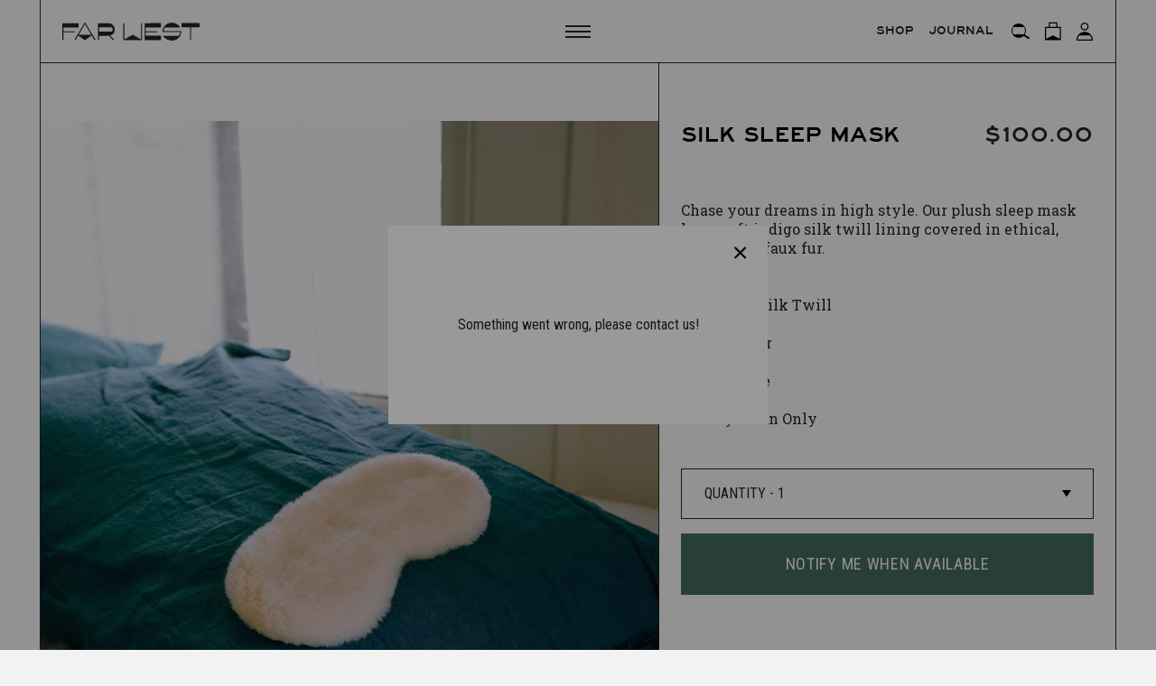

--- FILE ---
content_type: text/html; charset=utf-8
request_url: https://farwestcollective.com/collections/robes-intimates/products/fur-sleep-mask
body_size: 29477
content:
<!doctype html>
<html lang="en" class="!p-0" class="overflow-y-scroll">
  <head>
    <meta name="p:domain_verify" content="3d5635a5761aeb3897838787f02c0f8f"/>
    <meta name="p:domain_verify" content="c831beef20b8b7a714bb594d3a6f0213"/>
    <meta charset="utf-8">
    <meta http-equiv="X-UA-Compatible" content="IE=edge">
    <meta name="viewport" content="width=device-width,initial-scale=1">
    <meta name="facebook-domain-verification" content="0tg3h5igpzl523egf3mrmqw435vzht">
    <link rel="preconnect" href="https://cdn.shopify.com" crossorigin>
    <link rel="preload" href="//farwestcollective.com/cdn/shop/t/70/assets/bundle.css?v=391578494863063271691779823" as="style">
    <link rel="preload" href="//farwestcollective.com/cdn/shop/t/70/assets/bundle.js?v=114355923913229663011691779823" as="script"><link rel="icon" type="image/png" href="//farwestcollective.com/cdn/shop/files/Farwest_favicon_small.png?v=1660320178" sizes="32x32"><title>Silk Sleep Mask | Far West</title>

    

    
      <meta name="description" content="Chase your dreams in high style. Our plush sleep mask has a soft indigo silk twill lining covered in ethical, sumptuous faux fur. Indigo Silk Twill Faux Fur One Size Dry Clean Only">
    

    
      <link rel="canonical" href="https://farwestcollective.com/products/fur-sleep-mask">
    

    <script>
      if (window.location.pathname == '/cart') {
        window.location.href = '/?open_drawer=true';
      }
    </script>

    <!-- google fonts -->
    <link rel="preconnect" href="https://fonts.gstatic.com">
    <link href="https://fonts.googleapis.com/css2?family=Inter:wght@400;500;700&display=swap" rel="stylesheet">

    <link href="//farwestcollective.com/cdn/shop/t/70/assets/bundle.css?v=391578494863063271691779823" rel="stylesheet" type="text/css" media="all" />
    <!-- header hook for Shopify plugins -->
    <script>window.performance && window.performance.mark && window.performance.mark('shopify.content_for_header.start');</script><meta name="google-site-verification" content="L49vt__7w4E7EFjLxHPZe8rE-1inNKFh5q04Y1CT1hI">
<meta id="shopify-digital-wallet" name="shopify-digital-wallet" content="/1145812/digital_wallets/dialog">
<meta name="shopify-checkout-api-token" content="2d1dcdb9f131c031c862fc698fc9cc17">
<meta id="in-context-paypal-metadata" data-shop-id="1145812" data-venmo-supported="false" data-environment="production" data-locale="en_US" data-paypal-v4="true" data-currency="USD">
<link rel="alternate" type="application/json+oembed" href="https://farwestcollective.com/products/fur-sleep-mask.oembed">
<script async="async" src="/checkouts/internal/preloads.js?locale=en-US"></script>
<link rel="preconnect" href="https://shop.app" crossorigin="anonymous">
<script async="async" src="https://shop.app/checkouts/internal/preloads.js?locale=en-US&shop_id=1145812" crossorigin="anonymous"></script>
<script id="apple-pay-shop-capabilities" type="application/json">{"shopId":1145812,"countryCode":"US","currencyCode":"USD","merchantCapabilities":["supports3DS"],"merchantId":"gid:\/\/shopify\/Shop\/1145812","merchantName":"FAR WEST","requiredBillingContactFields":["postalAddress","email","phone"],"requiredShippingContactFields":["postalAddress","email","phone"],"shippingType":"shipping","supportedNetworks":["visa","masterCard","amex","discover","elo","jcb"],"total":{"type":"pending","label":"FAR WEST","amount":"1.00"},"shopifyPaymentsEnabled":true,"supportsSubscriptions":true}</script>
<script id="shopify-features" type="application/json">{"accessToken":"2d1dcdb9f131c031c862fc698fc9cc17","betas":["rich-media-storefront-analytics"],"domain":"farwestcollective.com","predictiveSearch":true,"shopId":1145812,"locale":"en"}</script>
<script>var Shopify = Shopify || {};
Shopify.shop = "elcosmico.myshopify.com";
Shopify.locale = "en";
Shopify.currency = {"active":"USD","rate":"1.0"};
Shopify.country = "US";
Shopify.theme = {"name":"farwest\/main","id":133471731880,"schema_name":"Dango Tailwind","schema_version":"1.0.0","theme_store_id":null,"role":"main"};
Shopify.theme.handle = "null";
Shopify.theme.style = {"id":null,"handle":null};
Shopify.cdnHost = "farwestcollective.com/cdn";
Shopify.routes = Shopify.routes || {};
Shopify.routes.root = "/";</script>
<script type="module">!function(o){(o.Shopify=o.Shopify||{}).modules=!0}(window);</script>
<script>!function(o){function n(){var o=[];function n(){o.push(Array.prototype.slice.apply(arguments))}return n.q=o,n}var t=o.Shopify=o.Shopify||{};t.loadFeatures=n(),t.autoloadFeatures=n()}(window);</script>
<script>
  window.ShopifyPay = window.ShopifyPay || {};
  window.ShopifyPay.apiHost = "shop.app\/pay";
  window.ShopifyPay.redirectState = null;
</script>
<script id="shop-js-analytics" type="application/json">{"pageType":"product"}</script>
<script defer="defer" async type="module" src="//farwestcollective.com/cdn/shopifycloud/shop-js/modules/v2/client.init-shop-cart-sync_BN7fPSNr.en.esm.js"></script>
<script defer="defer" async type="module" src="//farwestcollective.com/cdn/shopifycloud/shop-js/modules/v2/chunk.common_Cbph3Kss.esm.js"></script>
<script defer="defer" async type="module" src="//farwestcollective.com/cdn/shopifycloud/shop-js/modules/v2/chunk.modal_DKumMAJ1.esm.js"></script>
<script type="module">
  await import("//farwestcollective.com/cdn/shopifycloud/shop-js/modules/v2/client.init-shop-cart-sync_BN7fPSNr.en.esm.js");
await import("//farwestcollective.com/cdn/shopifycloud/shop-js/modules/v2/chunk.common_Cbph3Kss.esm.js");
await import("//farwestcollective.com/cdn/shopifycloud/shop-js/modules/v2/chunk.modal_DKumMAJ1.esm.js");

  window.Shopify.SignInWithShop?.initShopCartSync?.({"fedCMEnabled":true,"windoidEnabled":true});

</script>
<script>
  window.Shopify = window.Shopify || {};
  if (!window.Shopify.featureAssets) window.Shopify.featureAssets = {};
  window.Shopify.featureAssets['shop-js'] = {"shop-cart-sync":["modules/v2/client.shop-cart-sync_CJVUk8Jm.en.esm.js","modules/v2/chunk.common_Cbph3Kss.esm.js","modules/v2/chunk.modal_DKumMAJ1.esm.js"],"init-fed-cm":["modules/v2/client.init-fed-cm_7Fvt41F4.en.esm.js","modules/v2/chunk.common_Cbph3Kss.esm.js","modules/v2/chunk.modal_DKumMAJ1.esm.js"],"init-shop-email-lookup-coordinator":["modules/v2/client.init-shop-email-lookup-coordinator_Cc088_bR.en.esm.js","modules/v2/chunk.common_Cbph3Kss.esm.js","modules/v2/chunk.modal_DKumMAJ1.esm.js"],"init-windoid":["modules/v2/client.init-windoid_hPopwJRj.en.esm.js","modules/v2/chunk.common_Cbph3Kss.esm.js","modules/v2/chunk.modal_DKumMAJ1.esm.js"],"shop-button":["modules/v2/client.shop-button_B0jaPSNF.en.esm.js","modules/v2/chunk.common_Cbph3Kss.esm.js","modules/v2/chunk.modal_DKumMAJ1.esm.js"],"shop-cash-offers":["modules/v2/client.shop-cash-offers_DPIskqss.en.esm.js","modules/v2/chunk.common_Cbph3Kss.esm.js","modules/v2/chunk.modal_DKumMAJ1.esm.js"],"shop-toast-manager":["modules/v2/client.shop-toast-manager_CK7RT69O.en.esm.js","modules/v2/chunk.common_Cbph3Kss.esm.js","modules/v2/chunk.modal_DKumMAJ1.esm.js"],"init-shop-cart-sync":["modules/v2/client.init-shop-cart-sync_BN7fPSNr.en.esm.js","modules/v2/chunk.common_Cbph3Kss.esm.js","modules/v2/chunk.modal_DKumMAJ1.esm.js"],"init-customer-accounts-sign-up":["modules/v2/client.init-customer-accounts-sign-up_CfPf4CXf.en.esm.js","modules/v2/client.shop-login-button_DeIztwXF.en.esm.js","modules/v2/chunk.common_Cbph3Kss.esm.js","modules/v2/chunk.modal_DKumMAJ1.esm.js"],"pay-button":["modules/v2/client.pay-button_CgIwFSYN.en.esm.js","modules/v2/chunk.common_Cbph3Kss.esm.js","modules/v2/chunk.modal_DKumMAJ1.esm.js"],"init-customer-accounts":["modules/v2/client.init-customer-accounts_DQ3x16JI.en.esm.js","modules/v2/client.shop-login-button_DeIztwXF.en.esm.js","modules/v2/chunk.common_Cbph3Kss.esm.js","modules/v2/chunk.modal_DKumMAJ1.esm.js"],"avatar":["modules/v2/client.avatar_BTnouDA3.en.esm.js"],"init-shop-for-new-customer-accounts":["modules/v2/client.init-shop-for-new-customer-accounts_CsZy_esa.en.esm.js","modules/v2/client.shop-login-button_DeIztwXF.en.esm.js","modules/v2/chunk.common_Cbph3Kss.esm.js","modules/v2/chunk.modal_DKumMAJ1.esm.js"],"shop-follow-button":["modules/v2/client.shop-follow-button_BRMJjgGd.en.esm.js","modules/v2/chunk.common_Cbph3Kss.esm.js","modules/v2/chunk.modal_DKumMAJ1.esm.js"],"checkout-modal":["modules/v2/client.checkout-modal_B9Drz_yf.en.esm.js","modules/v2/chunk.common_Cbph3Kss.esm.js","modules/v2/chunk.modal_DKumMAJ1.esm.js"],"shop-login-button":["modules/v2/client.shop-login-button_DeIztwXF.en.esm.js","modules/v2/chunk.common_Cbph3Kss.esm.js","modules/v2/chunk.modal_DKumMAJ1.esm.js"],"lead-capture":["modules/v2/client.lead-capture_DXYzFM3R.en.esm.js","modules/v2/chunk.common_Cbph3Kss.esm.js","modules/v2/chunk.modal_DKumMAJ1.esm.js"],"shop-login":["modules/v2/client.shop-login_CA5pJqmO.en.esm.js","modules/v2/chunk.common_Cbph3Kss.esm.js","modules/v2/chunk.modal_DKumMAJ1.esm.js"],"payment-terms":["modules/v2/client.payment-terms_BxzfvcZJ.en.esm.js","modules/v2/chunk.common_Cbph3Kss.esm.js","modules/v2/chunk.modal_DKumMAJ1.esm.js"]};
</script>
<script>(function() {
  var isLoaded = false;
  function asyncLoad() {
    if (isLoaded) return;
    isLoaded = true;
    var urls = ["https:\/\/app.avada.io\/avada-sdk.min.js?shop=elcosmico.myshopify.com","https:\/\/seo.apps.avada.io\/avada-seo-installed.js?shop=elcosmico.myshopify.com","https:\/\/static.klaviyo.com\/onsite\/js\/klaviyo.js?company_id=SpxWZk\u0026shop=elcosmico.myshopify.com","https:\/\/cdn-bundler.nice-team.net\/app\/js\/bundler.js?shop=elcosmico.myshopify.com","\/\/backinstock.useamp.com\/widget\/29406_1767155602.js?category=bis\u0026v=6\u0026shop=elcosmico.myshopify.com"];
    for (var i = 0; i < urls.length; i++) {
      var s = document.createElement('script');
      s.type = 'text/javascript';
      s.async = true;
      s.src = urls[i];
      var x = document.getElementsByTagName('script')[0];
      x.parentNode.insertBefore(s, x);
    }
  };
  if(window.attachEvent) {
    window.attachEvent('onload', asyncLoad);
  } else {
    window.addEventListener('load', asyncLoad, false);
  }
})();</script>
<script id="__st">var __st={"a":1145812,"offset":-21600,"reqid":"f3807d0c-c614-4e87-801a-95d1de1e48df-1769904330","pageurl":"farwestcollective.com\/collections\/robes-intimates\/products\/fur-sleep-mask","u":"0c56af990ee7","p":"product","rtyp":"product","rid":7555282141352};</script>
<script>window.ShopifyPaypalV4VisibilityTracking = true;</script>
<script id="captcha-bootstrap">!function(){'use strict';const t='contact',e='account',n='new_comment',o=[[t,t],['blogs',n],['comments',n],[t,'customer']],c=[[e,'customer_login'],[e,'guest_login'],[e,'recover_customer_password'],[e,'create_customer']],r=t=>t.map((([t,e])=>`form[action*='/${t}']:not([data-nocaptcha='true']) input[name='form_type'][value='${e}']`)).join(','),a=t=>()=>t?[...document.querySelectorAll(t)].map((t=>t.form)):[];function s(){const t=[...o],e=r(t);return a(e)}const i='password',u='form_key',d=['recaptcha-v3-token','g-recaptcha-response','h-captcha-response',i],f=()=>{try{return window.sessionStorage}catch{return}},m='__shopify_v',_=t=>t.elements[u];function p(t,e,n=!1){try{const o=window.sessionStorage,c=JSON.parse(o.getItem(e)),{data:r}=function(t){const{data:e,action:n}=t;return t[m]||n?{data:e,action:n}:{data:t,action:n}}(c);for(const[e,n]of Object.entries(r))t.elements[e]&&(t.elements[e].value=n);n&&o.removeItem(e)}catch(o){console.error('form repopulation failed',{error:o})}}const l='form_type',E='cptcha';function T(t){t.dataset[E]=!0}const w=window,h=w.document,L='Shopify',v='ce_forms',y='captcha';let A=!1;((t,e)=>{const n=(g='f06e6c50-85a8-45c8-87d0-21a2b65856fe',I='https://cdn.shopify.com/shopifycloud/storefront-forms-hcaptcha/ce_storefront_forms_captcha_hcaptcha.v1.5.2.iife.js',D={infoText:'Protected by hCaptcha',privacyText:'Privacy',termsText:'Terms'},(t,e,n)=>{const o=w[L][v],c=o.bindForm;if(c)return c(t,g,e,D).then(n);var r;o.q.push([[t,g,e,D],n]),r=I,A||(h.body.append(Object.assign(h.createElement('script'),{id:'captcha-provider',async:!0,src:r})),A=!0)});var g,I,D;w[L]=w[L]||{},w[L][v]=w[L][v]||{},w[L][v].q=[],w[L][y]=w[L][y]||{},w[L][y].protect=function(t,e){n(t,void 0,e),T(t)},Object.freeze(w[L][y]),function(t,e,n,w,h,L){const[v,y,A,g]=function(t,e,n){const i=e?o:[],u=t?c:[],d=[...i,...u],f=r(d),m=r(i),_=r(d.filter((([t,e])=>n.includes(e))));return[a(f),a(m),a(_),s()]}(w,h,L),I=t=>{const e=t.target;return e instanceof HTMLFormElement?e:e&&e.form},D=t=>v().includes(t);t.addEventListener('submit',(t=>{const e=I(t);if(!e)return;const n=D(e)&&!e.dataset.hcaptchaBound&&!e.dataset.recaptchaBound,o=_(e),c=g().includes(e)&&(!o||!o.value);(n||c)&&t.preventDefault(),c&&!n&&(function(t){try{if(!f())return;!function(t){const e=f();if(!e)return;const n=_(t);if(!n)return;const o=n.value;o&&e.removeItem(o)}(t);const e=Array.from(Array(32),(()=>Math.random().toString(36)[2])).join('');!function(t,e){_(t)||t.append(Object.assign(document.createElement('input'),{type:'hidden',name:u})),t.elements[u].value=e}(t,e),function(t,e){const n=f();if(!n)return;const o=[...t.querySelectorAll(`input[type='${i}']`)].map((({name:t})=>t)),c=[...d,...o],r={};for(const[a,s]of new FormData(t).entries())c.includes(a)||(r[a]=s);n.setItem(e,JSON.stringify({[m]:1,action:t.action,data:r}))}(t,e)}catch(e){console.error('failed to persist form',e)}}(e),e.submit())}));const S=(t,e)=>{t&&!t.dataset[E]&&(n(t,e.some((e=>e===t))),T(t))};for(const o of['focusin','change'])t.addEventListener(o,(t=>{const e=I(t);D(e)&&S(e,y())}));const B=e.get('form_key'),M=e.get(l),P=B&&M;t.addEventListener('DOMContentLoaded',(()=>{const t=y();if(P)for(const e of t)e.elements[l].value===M&&p(e,B);[...new Set([...A(),...v().filter((t=>'true'===t.dataset.shopifyCaptcha))])].forEach((e=>S(e,t)))}))}(h,new URLSearchParams(w.location.search),n,t,e,['guest_login'])})(!1,!0)}();</script>
<script integrity="sha256-4kQ18oKyAcykRKYeNunJcIwy7WH5gtpwJnB7kiuLZ1E=" data-source-attribution="shopify.loadfeatures" defer="defer" src="//farwestcollective.com/cdn/shopifycloud/storefront/assets/storefront/load_feature-a0a9edcb.js" crossorigin="anonymous"></script>
<script crossorigin="anonymous" defer="defer" src="//farwestcollective.com/cdn/shopifycloud/storefront/assets/shopify_pay/storefront-65b4c6d7.js?v=20250812"></script>
<script data-source-attribution="shopify.dynamic_checkout.dynamic.init">var Shopify=Shopify||{};Shopify.PaymentButton=Shopify.PaymentButton||{isStorefrontPortableWallets:!0,init:function(){window.Shopify.PaymentButton.init=function(){};var t=document.createElement("script");t.src="https://farwestcollective.com/cdn/shopifycloud/portable-wallets/latest/portable-wallets.en.js",t.type="module",document.head.appendChild(t)}};
</script>
<script data-source-attribution="shopify.dynamic_checkout.buyer_consent">
  function portableWalletsHideBuyerConsent(e){var t=document.getElementById("shopify-buyer-consent"),n=document.getElementById("shopify-subscription-policy-button");t&&n&&(t.classList.add("hidden"),t.setAttribute("aria-hidden","true"),n.removeEventListener("click",e))}function portableWalletsShowBuyerConsent(e){var t=document.getElementById("shopify-buyer-consent"),n=document.getElementById("shopify-subscription-policy-button");t&&n&&(t.classList.remove("hidden"),t.removeAttribute("aria-hidden"),n.addEventListener("click",e))}window.Shopify?.PaymentButton&&(window.Shopify.PaymentButton.hideBuyerConsent=portableWalletsHideBuyerConsent,window.Shopify.PaymentButton.showBuyerConsent=portableWalletsShowBuyerConsent);
</script>
<script data-source-attribution="shopify.dynamic_checkout.cart.bootstrap">document.addEventListener("DOMContentLoaded",(function(){function t(){return document.querySelector("shopify-accelerated-checkout-cart, shopify-accelerated-checkout")}if(t())Shopify.PaymentButton.init();else{new MutationObserver((function(e,n){t()&&(Shopify.PaymentButton.init(),n.disconnect())})).observe(document.body,{childList:!0,subtree:!0})}}));
</script>
<link id="shopify-accelerated-checkout-styles" rel="stylesheet" media="screen" href="https://farwestcollective.com/cdn/shopifycloud/portable-wallets/latest/accelerated-checkout-backwards-compat.css" crossorigin="anonymous">
<style id="shopify-accelerated-checkout-cart">
        #shopify-buyer-consent {
  margin-top: 1em;
  display: inline-block;
  width: 100%;
}

#shopify-buyer-consent.hidden {
  display: none;
}

#shopify-subscription-policy-button {
  background: none;
  border: none;
  padding: 0;
  text-decoration: underline;
  font-size: inherit;
  cursor: pointer;
}

#shopify-subscription-policy-button::before {
  box-shadow: none;
}

      </style>

<script>window.performance && window.performance.mark && window.performance.mark('shopify.content_for_header.end');</script>

    <script>
      if (localStorage.getItem('color-theme') === 'dark') {
        document.documentElement.classList.add('dark');
      } else {
        document.documentElement.classList.remove('dark');
      }
    </script>

    
      
    

    <script>
      window['GoogleAnalyticsObject'] = 'ga';
      window['ga'] =
        window['ga'] ||
        function () {
          (window['ga'].q = window['ga'].q || []).push(arguments);
        };
      window['ga'].l = 1 * new Date();
    </script>
    <script>
      var _gaUTrackerOptions = { allowLinker: true };
      ga('create', 'UA-36428565-11', 'auto', _gaUTrackerOptions);
      ga('send', 'pageview');
      (function () {
        ga('require', 'linker');
        function addListener(element, type, callback) {
          if (element.addEventListener) {
            element.addEventListener(type, callback);
          } else if (element.attachEvent) {
            element.attachEvent('on' + type, callback);
          }
        }
        function decorate(event) {
          event = event || window.event;
          var target = event.target || event.srcElement;
          if (target && (target.action || target.href)) {
            ga(function (tracker) {
              var linkerParam = tracker.get('linkerParam');
              document.cookie = '_shopify_ga=' + linkerParam + '; ' + 'path=/';
            });
          }
        }
        addListener(window, 'load', function () {
          for (var i = 0; i < document.forms.length; i++) {
            if (document.forms[i].action && document.forms[i].action.indexOf('/cart') >= 0) {
              addListener(document.forms[i], 'submit', decorate);
            }
          }
          for (var i = 0; i < document.links.length; i++) {
            if (document.links[i].href && document.links[i].href.indexOf('/checkout') >= 0) {
              addListener(document.links[i], 'click', decorate);
            }
          }
        });
      })();
    </script>
    <meta name="p:domain_verify" content="dc232958a65b2a6cc6ceb0ddca652848"/>
  <!-- BEGIN app block: shopify://apps/klaviyo-email-marketing-sms/blocks/klaviyo-onsite-embed/2632fe16-c075-4321-a88b-50b567f42507 -->












  <script async src="https://static.klaviyo.com/onsite/js/SpxWZk/klaviyo.js?company_id=SpxWZk"></script>
  <script>!function(){if(!window.klaviyo){window._klOnsite=window._klOnsite||[];try{window.klaviyo=new Proxy({},{get:function(n,i){return"push"===i?function(){var n;(n=window._klOnsite).push.apply(n,arguments)}:function(){for(var n=arguments.length,o=new Array(n),w=0;w<n;w++)o[w]=arguments[w];var t="function"==typeof o[o.length-1]?o.pop():void 0,e=new Promise((function(n){window._klOnsite.push([i].concat(o,[function(i){t&&t(i),n(i)}]))}));return e}}})}catch(n){window.klaviyo=window.klaviyo||[],window.klaviyo.push=function(){var n;(n=window._klOnsite).push.apply(n,arguments)}}}}();</script>

  
    <script id="viewed_product">
      if (item == null) {
        var _learnq = _learnq || [];

        var MetafieldReviews = null
        var MetafieldYotpoRating = null
        var MetafieldYotpoCount = null
        var MetafieldLooxRating = null
        var MetafieldLooxCount = null
        var okendoProduct = null
        var okendoProductReviewCount = null
        var okendoProductReviewAverageValue = null
        try {
          // The following fields are used for Customer Hub recently viewed in order to add reviews.
          // This information is not part of __kla_viewed. Instead, it is part of __kla_viewed_reviewed_items
          MetafieldReviews = {};
          MetafieldYotpoRating = null
          MetafieldYotpoCount = null
          MetafieldLooxRating = null
          MetafieldLooxCount = null

          okendoProduct = null
          // If the okendo metafield is not legacy, it will error, which then requires the new json formatted data
          if (okendoProduct && 'error' in okendoProduct) {
            okendoProduct = null
          }
          okendoProductReviewCount = okendoProduct ? okendoProduct.reviewCount : null
          okendoProductReviewAverageValue = okendoProduct ? okendoProduct.reviewAverageValue : null
        } catch (error) {
          console.error('Error in Klaviyo onsite reviews tracking:', error);
        }

        var item = {
          Name: "Silk Sleep Mask",
          ProductID: 7555282141352,
          Categories: ["2025 Holiday Sale - Bedding and PJs","Discount-eligible","FAR WEST Essentials","Holiday Gift Guide","Mother's Day Gift Guide","Near and Dear","Shop All","Shop All New","Shoppe Object","Sleep"],
          ImageURL: "https://farwestcollective.com/cdn/shop/products/farwest_cfisher_cfisher41_websize_grande.jpg?v=1662492908",
          URL: "https://farwestcollective.com/products/fur-sleep-mask",
          Brand: "FAR WEST",
          Price: "$100.00",
          Value: "100.00",
          CompareAtPrice: "$0.00"
        };
        _learnq.push(['track', 'Viewed Product', item]);
        _learnq.push(['trackViewedItem', {
          Title: item.Name,
          ItemId: item.ProductID,
          Categories: item.Categories,
          ImageUrl: item.ImageURL,
          Url: item.URL,
          Metadata: {
            Brand: item.Brand,
            Price: item.Price,
            Value: item.Value,
            CompareAtPrice: item.CompareAtPrice
          },
          metafields:{
            reviews: MetafieldReviews,
            yotpo:{
              rating: MetafieldYotpoRating,
              count: MetafieldYotpoCount,
            },
            loox:{
              rating: MetafieldLooxRating,
              count: MetafieldLooxCount,
            },
            okendo: {
              rating: okendoProductReviewAverageValue,
              count: okendoProductReviewCount,
            }
          }
        }]);
      }
    </script>
  




  <script>
    window.klaviyoReviewsProductDesignMode = false
  </script>







<!-- END app block --><!-- BEGIN app block: shopify://apps/stape-conversion-tracking/blocks/gtm/7e13c847-7971-409d-8fe0-29ec14d5f048 --><script>
  window.lsData = {};
  window.dataLayer = window.dataLayer || [];
  window.addEventListener("message", (event) => {
    if (event.data?.event) {
      window.dataLayer.push(event.data);
    }
  });
  window.dataShopStape = {
    shop: "farwestcollective.com",
    shopId: "1145812",
  }
</script>

<!-- END app block --><script src="https://cdn.shopify.com/extensions/019bfabb-cffe-7cac-851e-a548516beb44/stape-remix-30/assets/widget.js" type="text/javascript" defer="defer"></script>
<meta property="og:image" content="https://cdn.shopify.com/s/files/1/0114/5812/products/farwest_cfisher_cfisher41_websize.jpg?v=1662492908" />
<meta property="og:image:secure_url" content="https://cdn.shopify.com/s/files/1/0114/5812/products/farwest_cfisher_cfisher41_websize.jpg?v=1662492908" />
<meta property="og:image:width" content="1067" />
<meta property="og:image:height" content="1600" />
<link href="https://monorail-edge.shopifysvc.com" rel="dns-prefetch">
<script>(function(){if ("sendBeacon" in navigator && "performance" in window) {try {var session_token_from_headers = performance.getEntriesByType('navigation')[0].serverTiming.find(x => x.name == '_s').description;} catch {var session_token_from_headers = undefined;}var session_cookie_matches = document.cookie.match(/_shopify_s=([^;]*)/);var session_token_from_cookie = session_cookie_matches && session_cookie_matches.length === 2 ? session_cookie_matches[1] : "";var session_token = session_token_from_headers || session_token_from_cookie || "";function handle_abandonment_event(e) {var entries = performance.getEntries().filter(function(entry) {return /monorail-edge.shopifysvc.com/.test(entry.name);});if (!window.abandonment_tracked && entries.length === 0) {window.abandonment_tracked = true;var currentMs = Date.now();var navigation_start = performance.timing.navigationStart;var payload = {shop_id: 1145812,url: window.location.href,navigation_start,duration: currentMs - navigation_start,session_token,page_type: "product"};window.navigator.sendBeacon("https://monorail-edge.shopifysvc.com/v1/produce", JSON.stringify({schema_id: "online_store_buyer_site_abandonment/1.1",payload: payload,metadata: {event_created_at_ms: currentMs,event_sent_at_ms: currentMs}}));}}window.addEventListener('pagehide', handle_abandonment_event);}}());</script>
<script id="web-pixels-manager-setup">(function e(e,d,r,n,o){if(void 0===o&&(o={}),!Boolean(null===(a=null===(i=window.Shopify)||void 0===i?void 0:i.analytics)||void 0===a?void 0:a.replayQueue)){var i,a;window.Shopify=window.Shopify||{};var t=window.Shopify;t.analytics=t.analytics||{};var s=t.analytics;s.replayQueue=[],s.publish=function(e,d,r){return s.replayQueue.push([e,d,r]),!0};try{self.performance.mark("wpm:start")}catch(e){}var l=function(){var e={modern:/Edge?\/(1{2}[4-9]|1[2-9]\d|[2-9]\d{2}|\d{4,})\.\d+(\.\d+|)|Firefox\/(1{2}[4-9]|1[2-9]\d|[2-9]\d{2}|\d{4,})\.\d+(\.\d+|)|Chrom(ium|e)\/(9{2}|\d{3,})\.\d+(\.\d+|)|(Maci|X1{2}).+ Version\/(15\.\d+|(1[6-9]|[2-9]\d|\d{3,})\.\d+)([,.]\d+|)( \(\w+\)|)( Mobile\/\w+|) Safari\/|Chrome.+OPR\/(9{2}|\d{3,})\.\d+\.\d+|(CPU[ +]OS|iPhone[ +]OS|CPU[ +]iPhone|CPU IPhone OS|CPU iPad OS)[ +]+(15[._]\d+|(1[6-9]|[2-9]\d|\d{3,})[._]\d+)([._]\d+|)|Android:?[ /-](13[3-9]|1[4-9]\d|[2-9]\d{2}|\d{4,})(\.\d+|)(\.\d+|)|Android.+Firefox\/(13[5-9]|1[4-9]\d|[2-9]\d{2}|\d{4,})\.\d+(\.\d+|)|Android.+Chrom(ium|e)\/(13[3-9]|1[4-9]\d|[2-9]\d{2}|\d{4,})\.\d+(\.\d+|)|SamsungBrowser\/([2-9]\d|\d{3,})\.\d+/,legacy:/Edge?\/(1[6-9]|[2-9]\d|\d{3,})\.\d+(\.\d+|)|Firefox\/(5[4-9]|[6-9]\d|\d{3,})\.\d+(\.\d+|)|Chrom(ium|e)\/(5[1-9]|[6-9]\d|\d{3,})\.\d+(\.\d+|)([\d.]+$|.*Safari\/(?![\d.]+ Edge\/[\d.]+$))|(Maci|X1{2}).+ Version\/(10\.\d+|(1[1-9]|[2-9]\d|\d{3,})\.\d+)([,.]\d+|)( \(\w+\)|)( Mobile\/\w+|) Safari\/|Chrome.+OPR\/(3[89]|[4-9]\d|\d{3,})\.\d+\.\d+|(CPU[ +]OS|iPhone[ +]OS|CPU[ +]iPhone|CPU IPhone OS|CPU iPad OS)[ +]+(10[._]\d+|(1[1-9]|[2-9]\d|\d{3,})[._]\d+)([._]\d+|)|Android:?[ /-](13[3-9]|1[4-9]\d|[2-9]\d{2}|\d{4,})(\.\d+|)(\.\d+|)|Mobile Safari.+OPR\/([89]\d|\d{3,})\.\d+\.\d+|Android.+Firefox\/(13[5-9]|1[4-9]\d|[2-9]\d{2}|\d{4,})\.\d+(\.\d+|)|Android.+Chrom(ium|e)\/(13[3-9]|1[4-9]\d|[2-9]\d{2}|\d{4,})\.\d+(\.\d+|)|Android.+(UC? ?Browser|UCWEB|U3)[ /]?(15\.([5-9]|\d{2,})|(1[6-9]|[2-9]\d|\d{3,})\.\d+)\.\d+|SamsungBrowser\/(5\.\d+|([6-9]|\d{2,})\.\d+)|Android.+MQ{2}Browser\/(14(\.(9|\d{2,})|)|(1[5-9]|[2-9]\d|\d{3,})(\.\d+|))(\.\d+|)|K[Aa][Ii]OS\/(3\.\d+|([4-9]|\d{2,})\.\d+)(\.\d+|)/},d=e.modern,r=e.legacy,n=navigator.userAgent;return n.match(d)?"modern":n.match(r)?"legacy":"unknown"}(),u="modern"===l?"modern":"legacy",c=(null!=n?n:{modern:"",legacy:""})[u],f=function(e){return[e.baseUrl,"/wpm","/b",e.hashVersion,"modern"===e.buildTarget?"m":"l",".js"].join("")}({baseUrl:d,hashVersion:r,buildTarget:u}),m=function(e){var d=e.version,r=e.bundleTarget,n=e.surface,o=e.pageUrl,i=e.monorailEndpoint;return{emit:function(e){var a=e.status,t=e.errorMsg,s=(new Date).getTime(),l=JSON.stringify({metadata:{event_sent_at_ms:s},events:[{schema_id:"web_pixels_manager_load/3.1",payload:{version:d,bundle_target:r,page_url:o,status:a,surface:n,error_msg:t},metadata:{event_created_at_ms:s}}]});if(!i)return console&&console.warn&&console.warn("[Web Pixels Manager] No Monorail endpoint provided, skipping logging."),!1;try{return self.navigator.sendBeacon.bind(self.navigator)(i,l)}catch(e){}var u=new XMLHttpRequest;try{return u.open("POST",i,!0),u.setRequestHeader("Content-Type","text/plain"),u.send(l),!0}catch(e){return console&&console.warn&&console.warn("[Web Pixels Manager] Got an unhandled error while logging to Monorail."),!1}}}}({version:r,bundleTarget:l,surface:e.surface,pageUrl:self.location.href,monorailEndpoint:e.monorailEndpoint});try{o.browserTarget=l,function(e){var d=e.src,r=e.async,n=void 0===r||r,o=e.onload,i=e.onerror,a=e.sri,t=e.scriptDataAttributes,s=void 0===t?{}:t,l=document.createElement("script"),u=document.querySelector("head"),c=document.querySelector("body");if(l.async=n,l.src=d,a&&(l.integrity=a,l.crossOrigin="anonymous"),s)for(var f in s)if(Object.prototype.hasOwnProperty.call(s,f))try{l.dataset[f]=s[f]}catch(e){}if(o&&l.addEventListener("load",o),i&&l.addEventListener("error",i),u)u.appendChild(l);else{if(!c)throw new Error("Did not find a head or body element to append the script");c.appendChild(l)}}({src:f,async:!0,onload:function(){if(!function(){var e,d;return Boolean(null===(d=null===(e=window.Shopify)||void 0===e?void 0:e.analytics)||void 0===d?void 0:d.initialized)}()){var d=window.webPixelsManager.init(e)||void 0;if(d){var r=window.Shopify.analytics;r.replayQueue.forEach((function(e){var r=e[0],n=e[1],o=e[2];d.publishCustomEvent(r,n,o)})),r.replayQueue=[],r.publish=d.publishCustomEvent,r.visitor=d.visitor,r.initialized=!0}}},onerror:function(){return m.emit({status:"failed",errorMsg:"".concat(f," has failed to load")})},sri:function(e){var d=/^sha384-[A-Za-z0-9+/=]+$/;return"string"==typeof e&&d.test(e)}(c)?c:"",scriptDataAttributes:o}),m.emit({status:"loading"})}catch(e){m.emit({status:"failed",errorMsg:(null==e?void 0:e.message)||"Unknown error"})}}})({shopId: 1145812,storefrontBaseUrl: "https://farwestcollective.com",extensionsBaseUrl: "https://extensions.shopifycdn.com/cdn/shopifycloud/web-pixels-manager",monorailEndpoint: "https://monorail-edge.shopifysvc.com/unstable/produce_batch",surface: "storefront-renderer",enabledBetaFlags: ["2dca8a86"],webPixelsConfigList: [{"id":"1729069224","configuration":"{\"accountID\":\"YyaCUR\",\"webPixelConfig\":\"eyJlbmFibGVBZGRlZFRvQ2FydEV2ZW50cyI6IHRydWV9\"}","eventPayloadVersion":"v1","runtimeContext":"STRICT","scriptVersion":"524f6c1ee37bacdca7657a665bdca589","type":"APP","apiClientId":123074,"privacyPurposes":["ANALYTICS","MARKETING"],"dataSharingAdjustments":{"protectedCustomerApprovalScopes":["read_customer_address","read_customer_email","read_customer_name","read_customer_personal_data","read_customer_phone"]}},{"id":"1221623976","configuration":"{\"tagID\":\"2612988819330\"}","eventPayloadVersion":"v1","runtimeContext":"STRICT","scriptVersion":"18031546ee651571ed29edbe71a3550b","type":"APP","apiClientId":3009811,"privacyPurposes":["ANALYTICS","MARKETING","SALE_OF_DATA"],"dataSharingAdjustments":{"protectedCustomerApprovalScopes":["read_customer_address","read_customer_email","read_customer_name","read_customer_personal_data","read_customer_phone"]}},{"id":"859177128","configuration":"{\"accountID\":\"1145812\"}","eventPayloadVersion":"v1","runtimeContext":"STRICT","scriptVersion":"c0a2ceb098b536858278d481fbeefe60","type":"APP","apiClientId":10250649601,"privacyPurposes":[],"dataSharingAdjustments":{"protectedCustomerApprovalScopes":["read_customer_address","read_customer_email","read_customer_name","read_customer_personal_data","read_customer_phone"]}},{"id":"779518120","configuration":"{\"myshopifyDomain\":\"elcosmico.myshopify.com\"}","eventPayloadVersion":"v1","runtimeContext":"STRICT","scriptVersion":"23b97d18e2aa74363140dc29c9284e87","type":"APP","apiClientId":2775569,"privacyPurposes":["ANALYTICS","MARKETING","SALE_OF_DATA"],"dataSharingAdjustments":{"protectedCustomerApprovalScopes":["read_customer_address","read_customer_email","read_customer_name","read_customer_phone","read_customer_personal_data"]}},{"id":"61341864","eventPayloadVersion":"1","runtimeContext":"LAX","scriptVersion":"1","type":"CUSTOM","privacyPurposes":[],"name":"Customer Type"},{"id":"61964456","eventPayloadVersion":"1","runtimeContext":"LAX","scriptVersion":"1","type":"CUSTOM","privacyPurposes":[],"name":"Stape DL"},{"id":"shopify-app-pixel","configuration":"{}","eventPayloadVersion":"v1","runtimeContext":"STRICT","scriptVersion":"0450","apiClientId":"shopify-pixel","type":"APP","privacyPurposes":["ANALYTICS","MARKETING"]},{"id":"shopify-custom-pixel","eventPayloadVersion":"v1","runtimeContext":"LAX","scriptVersion":"0450","apiClientId":"shopify-pixel","type":"CUSTOM","privacyPurposes":["ANALYTICS","MARKETING"]}],isMerchantRequest: false,initData: {"shop":{"name":"FAR WEST","paymentSettings":{"currencyCode":"USD"},"myshopifyDomain":"elcosmico.myshopify.com","countryCode":"US","storefrontUrl":"https:\/\/farwestcollective.com"},"customer":null,"cart":null,"checkout":null,"productVariants":[{"price":{"amount":100.0,"currencyCode":"USD"},"product":{"title":"Silk Sleep Mask","vendor":"FAR WEST","id":"7555282141352","untranslatedTitle":"Silk Sleep Mask","url":"\/products\/fur-sleep-mask","type":"Far West"},"id":"42678614589608","image":{"src":"\/\/farwestcollective.com\/cdn\/shop\/products\/farwest_cfisher_cfisher41_websize.jpg?v=1662492908"},"sku":"9093588","title":"Default Title","untranslatedTitle":"Default Title"}],"purchasingCompany":null},},"https://farwestcollective.com/cdn","1d2a099fw23dfb22ep557258f5m7a2edbae",{"modern":"","legacy":""},{"shopId":"1145812","storefrontBaseUrl":"https:\/\/farwestcollective.com","extensionBaseUrl":"https:\/\/extensions.shopifycdn.com\/cdn\/shopifycloud\/web-pixels-manager","surface":"storefront-renderer","enabledBetaFlags":"[\"2dca8a86\"]","isMerchantRequest":"false","hashVersion":"1d2a099fw23dfb22ep557258f5m7a2edbae","publish":"custom","events":"[[\"page_viewed\",{}],[\"product_viewed\",{\"productVariant\":{\"price\":{\"amount\":100.0,\"currencyCode\":\"USD\"},\"product\":{\"title\":\"Silk Sleep Mask\",\"vendor\":\"FAR WEST\",\"id\":\"7555282141352\",\"untranslatedTitle\":\"Silk Sleep Mask\",\"url\":\"\/products\/fur-sleep-mask\",\"type\":\"Far West\"},\"id\":\"42678614589608\",\"image\":{\"src\":\"\/\/farwestcollective.com\/cdn\/shop\/products\/farwest_cfisher_cfisher41_websize.jpg?v=1662492908\"},\"sku\":\"9093588\",\"title\":\"Default Title\",\"untranslatedTitle\":\"Default Title\"}}]]"});</script><script>
  window.ShopifyAnalytics = window.ShopifyAnalytics || {};
  window.ShopifyAnalytics.meta = window.ShopifyAnalytics.meta || {};
  window.ShopifyAnalytics.meta.currency = 'USD';
  var meta = {"product":{"id":7555282141352,"gid":"gid:\/\/shopify\/Product\/7555282141352","vendor":"FAR WEST","type":"Far West","handle":"fur-sleep-mask","variants":[{"id":42678614589608,"price":10000,"name":"Silk Sleep Mask","public_title":null,"sku":"9093588"}],"remote":false},"page":{"pageType":"product","resourceType":"product","resourceId":7555282141352,"requestId":"f3807d0c-c614-4e87-801a-95d1de1e48df-1769904330"}};
  for (var attr in meta) {
    window.ShopifyAnalytics.meta[attr] = meta[attr];
  }
</script>
<script class="analytics">
  (function () {
    var customDocumentWrite = function(content) {
      var jquery = null;

      if (window.jQuery) {
        jquery = window.jQuery;
      } else if (window.Checkout && window.Checkout.$) {
        jquery = window.Checkout.$;
      }

      if (jquery) {
        jquery('body').append(content);
      }
    };

    var hasLoggedConversion = function(token) {
      if (token) {
        return document.cookie.indexOf('loggedConversion=' + token) !== -1;
      }
      return false;
    }

    var setCookieIfConversion = function(token) {
      if (token) {
        var twoMonthsFromNow = new Date(Date.now());
        twoMonthsFromNow.setMonth(twoMonthsFromNow.getMonth() + 2);

        document.cookie = 'loggedConversion=' + token + '; expires=' + twoMonthsFromNow;
      }
    }

    var trekkie = window.ShopifyAnalytics.lib = window.trekkie = window.trekkie || [];
    if (trekkie.integrations) {
      return;
    }
    trekkie.methods = [
      'identify',
      'page',
      'ready',
      'track',
      'trackForm',
      'trackLink'
    ];
    trekkie.factory = function(method) {
      return function() {
        var args = Array.prototype.slice.call(arguments);
        args.unshift(method);
        trekkie.push(args);
        return trekkie;
      };
    };
    for (var i = 0; i < trekkie.methods.length; i++) {
      var key = trekkie.methods[i];
      trekkie[key] = trekkie.factory(key);
    }
    trekkie.load = function(config) {
      trekkie.config = config || {};
      trekkie.config.initialDocumentCookie = document.cookie;
      var first = document.getElementsByTagName('script')[0];
      var script = document.createElement('script');
      script.type = 'text/javascript';
      script.onerror = function(e) {
        var scriptFallback = document.createElement('script');
        scriptFallback.type = 'text/javascript';
        scriptFallback.onerror = function(error) {
                var Monorail = {
      produce: function produce(monorailDomain, schemaId, payload) {
        var currentMs = new Date().getTime();
        var event = {
          schema_id: schemaId,
          payload: payload,
          metadata: {
            event_created_at_ms: currentMs,
            event_sent_at_ms: currentMs
          }
        };
        return Monorail.sendRequest("https://" + monorailDomain + "/v1/produce", JSON.stringify(event));
      },
      sendRequest: function sendRequest(endpointUrl, payload) {
        // Try the sendBeacon API
        if (window && window.navigator && typeof window.navigator.sendBeacon === 'function' && typeof window.Blob === 'function' && !Monorail.isIos12()) {
          var blobData = new window.Blob([payload], {
            type: 'text/plain'
          });

          if (window.navigator.sendBeacon(endpointUrl, blobData)) {
            return true;
          } // sendBeacon was not successful

        } // XHR beacon

        var xhr = new XMLHttpRequest();

        try {
          xhr.open('POST', endpointUrl);
          xhr.setRequestHeader('Content-Type', 'text/plain');
          xhr.send(payload);
        } catch (e) {
          console.log(e);
        }

        return false;
      },
      isIos12: function isIos12() {
        return window.navigator.userAgent.lastIndexOf('iPhone; CPU iPhone OS 12_') !== -1 || window.navigator.userAgent.lastIndexOf('iPad; CPU OS 12_') !== -1;
      }
    };
    Monorail.produce('monorail-edge.shopifysvc.com',
      'trekkie_storefront_load_errors/1.1',
      {shop_id: 1145812,
      theme_id: 133471731880,
      app_name: "storefront",
      context_url: window.location.href,
      source_url: "//farwestcollective.com/cdn/s/trekkie.storefront.c59ea00e0474b293ae6629561379568a2d7c4bba.min.js"});

        };
        scriptFallback.async = true;
        scriptFallback.src = '//farwestcollective.com/cdn/s/trekkie.storefront.c59ea00e0474b293ae6629561379568a2d7c4bba.min.js';
        first.parentNode.insertBefore(scriptFallback, first);
      };
      script.async = true;
      script.src = '//farwestcollective.com/cdn/s/trekkie.storefront.c59ea00e0474b293ae6629561379568a2d7c4bba.min.js';
      first.parentNode.insertBefore(script, first);
    };
    trekkie.load(
      {"Trekkie":{"appName":"storefront","development":false,"defaultAttributes":{"shopId":1145812,"isMerchantRequest":null,"themeId":133471731880,"themeCityHash":"6932813786292618653","contentLanguage":"en","currency":"USD","eventMetadataId":"804ade5c-e401-4c2c-9a35-dc2ff0581382"},"isServerSideCookieWritingEnabled":true,"monorailRegion":"shop_domain","enabledBetaFlags":["65f19447","b5387b81"]},"Session Attribution":{},"S2S":{"facebookCapiEnabled":false,"source":"trekkie-storefront-renderer","apiClientId":580111}}
    );

    var loaded = false;
    trekkie.ready(function() {
      if (loaded) return;
      loaded = true;

      window.ShopifyAnalytics.lib = window.trekkie;

      var originalDocumentWrite = document.write;
      document.write = customDocumentWrite;
      try { window.ShopifyAnalytics.merchantGoogleAnalytics.call(this); } catch(error) {};
      document.write = originalDocumentWrite;

      window.ShopifyAnalytics.lib.page(null,{"pageType":"product","resourceType":"product","resourceId":7555282141352,"requestId":"f3807d0c-c614-4e87-801a-95d1de1e48df-1769904330","shopifyEmitted":true});

      var match = window.location.pathname.match(/checkouts\/(.+)\/(thank_you|post_purchase)/)
      var token = match? match[1]: undefined;
      if (!hasLoggedConversion(token)) {
        setCookieIfConversion(token);
        window.ShopifyAnalytics.lib.track("Viewed Product",{"currency":"USD","variantId":42678614589608,"productId":7555282141352,"productGid":"gid:\/\/shopify\/Product\/7555282141352","name":"Silk Sleep Mask","price":"100.00","sku":"9093588","brand":"FAR WEST","variant":null,"category":"Far West","nonInteraction":true,"remote":false},undefined,undefined,{"shopifyEmitted":true});
      window.ShopifyAnalytics.lib.track("monorail:\/\/trekkie_storefront_viewed_product\/1.1",{"currency":"USD","variantId":42678614589608,"productId":7555282141352,"productGid":"gid:\/\/shopify\/Product\/7555282141352","name":"Silk Sleep Mask","price":"100.00","sku":"9093588","brand":"FAR WEST","variant":null,"category":"Far West","nonInteraction":true,"remote":false,"referer":"https:\/\/farwestcollective.com\/collections\/robes-intimates\/products\/fur-sleep-mask"});
      }
    });


        var eventsListenerScript = document.createElement('script');
        eventsListenerScript.async = true;
        eventsListenerScript.src = "//farwestcollective.com/cdn/shopifycloud/storefront/assets/shop_events_listener-3da45d37.js";
        document.getElementsByTagName('head')[0].appendChild(eventsListenerScript);

})();</script>
  <script>
  if (!window.ga || (window.ga && typeof window.ga !== 'function')) {
    window.ga = function ga() {
      (window.ga.q = window.ga.q || []).push(arguments);
      if (window.Shopify && window.Shopify.analytics && typeof window.Shopify.analytics.publish === 'function') {
        window.Shopify.analytics.publish("ga_stub_called", {}, {sendTo: "google_osp_migration"});
      }
      console.error("Shopify's Google Analytics stub called with:", Array.from(arguments), "\nSee https://help.shopify.com/manual/promoting-marketing/pixels/pixel-migration#google for more information.");
    };
    if (window.Shopify && window.Shopify.analytics && typeof window.Shopify.analytics.publish === 'function') {
      window.Shopify.analytics.publish("ga_stub_initialized", {}, {sendTo: "google_osp_migration"});
    }
  }
</script>
<script
  defer
  src="https://farwestcollective.com/cdn/shopifycloud/perf-kit/shopify-perf-kit-3.1.0.min.js"
  data-application="storefront-renderer"
  data-shop-id="1145812"
  data-render-region="gcp-us-central1"
  data-page-type="product"
  data-theme-instance-id="133471731880"
  data-theme-name="Dango Tailwind"
  data-theme-version="1.0.0"
  data-monorail-region="shop_domain"
  data-resource-timing-sampling-rate="10"
  data-shs="true"
  data-shs-beacon="true"
  data-shs-export-with-fetch="true"
  data-shs-logs-sample-rate="1"
  data-shs-beacon-endpoint="https://farwestcollective.com/api/collect"
></script>
</head>

  <style>
    @font-face {
      font-family: 'Highway Gothic Expanded';
      src: url("//farwestcollective.com/cdn/shop/t/70/assets/Highway%20Gothic%20Expanded.ttf?v=182413285191652022941689934161");
      font-weight: 400;
      font-style: normal;
      font-display: swap;
    }
    /* #shopify-section-layout-header{
      z-index: 1;
    } */
  </style>

  <body class="min-h-screen bg-offWhite dark:bg-darkmode">
    
      <div id="app" class="min-h-screen flex flex-col font-sans px-3">
        <div id="shopify-section-layout-announcement-bar" class="shopify-section"></div>
        <div id="shopify-section-layout-header" class="shopify-section sticky inset-0 h-max z-50 flex flex-col"><style>

  .dropdown{
    position: absolute;
    top: -450px;
    transition: 0.5s;
  }
  .dropdown.active{
    position: absolute;
    top: 100%;
  }

  @media screen and (max-width: 768px) {
    header .menu-icons {
      margin-left: 10px;
      margin-right: 100px;
    }

  }

  @media screen and (max-width: 480px) {
    header svg.close-icon,
    header svg.hamburguer-icon {
      width: 22px;
    }

    .header svg.hamburguer-icon rect {
      background-color: red;
      fill: aqua;
    }

  }

  @media screen and (max-width: 400px) {
    header .menu-icons {
      margin-right: 20vw;
    }
  }
</style>

<section class="c-container">
  <div class="w-full absolute left-0 h-[100vh] cursor-pointer" :class="!$store.header_menu.open_search && 'hidden'" @click="$store.header_menu.open_search = false" x-data></div>
  <style>
    .section-search {
        top: -270px;
        transition: 0.5s;
    }

    .section-search.active {
        top: 0;
    }
    .section-search input:-webkit-autofill,
    .section-search input:-webkit-autofill:hover, 
    .section-search input:-webkit-autofill:focus, 
    .section-search input:-webkit-autofill:active{
        -webkit-box-shadow: 0 0 0 30px #252522 inset !important;
    }
    .section-search input:-webkit-autofill{
        -webkit-text-fill-color: white !important;
        caret-color: white !important;
    }
</style>
<section
    class="section-search bg-WashedBlack absolute left-[-13px] w-full !ml-0 p-[16px] md:py-[32px] md:px-[44px] z-10"
    :class="$store.header_menu.open_search && 'active' " x-data>
    <div class="max-w-desk mx-auto xl2:px-[30px]">
        <div class="flex justify-between items-center mb-[28px] md:mb-[68px]">
            <h3 class=" text-[28px] font-highway font-normal text-white">SEARCH</h3>
            <svg width="22" height="22" viewBox="0 0 22 22" fill="none" xmlns="http://www.w3.org/2000/svg"
                class="cursor-pointer" @click="$store.header_menu.open_search = !$store.header_menu.open_search">
                <rect width="27.9601" height="1.99715"
                    transform="matrix(0.706097 0.708115 -0.706097 0.708115 1.41016 0)" fill="#F2F2F2" />
                <rect width="27.9601" height="1.99715"
                    transform="matrix(0.706097 -0.708115 0.706097 0.708115 0.413086 20)" fill="#F2F2F2" />
            </svg>


        </div>
        <form action="/search"
            class="flex items-center border border-offWhite font-roboto mb-[60px] md:mb-0 relative px-4 md:px-5 min-h-[64px] md:min-h-[80px]">
            <input type="hidden" name="type" value="product,article" />
            <svg width="32" height="28" viewBox="0 0 32 28" fill="none" xmlns="http://www.w3.org/2000/svg">
                <circle cx="12.7215" cy="12.7215" r="11.9264" stroke="#F2F2F2" stroke-width="1.59018" />
                <path
                    d="M3.18037 6.36061C3.18037 3.72591 5.31622 1.59006 7.95092 1.59006H17.492C20.1267 1.59006 22.2626 3.72591 22.2626 6.36061V6.36061H3.18037V6.36061Z"
                    fill="#F2F2F2" />
                <path
                    d="M22.2626 19.0821C22.2626 21.7168 20.1267 23.8527 17.492 23.8527L7.95092 23.8527C5.31622 23.8527 3.18037 21.7168 3.18037 19.0821V19.0821L22.2626 19.0821V19.0821Z"
                    fill="#F2F2F2" />
                <rect x="22.4955" y="18.8662" width="11.3442" height="3.18037"
                    transform="rotate(33.0894 22.4955 18.8662)" fill="#F2F2F2" />
            </svg>
            <input type="text" placeholder="Search" name="q" value="" autocomplete="off"
                class="mx-[24px] w-full bg-transparent uppercase text-[14px] md:text-[18px] leading-[1.1] font-normal h-[40px] outline-none text-offWhite tracking-[.05em] font-highway placeholder:text-offWhite">
            <input type="submit" value="Search"
                class="text-WashedBlack bg-offWhite px-[24px] py-[12px] uppercase text-[14px] leading-[16px] font-bold cursor-pointer tracking-[.05em] absolute left-0 bottom-[-60px] md:static w-full md:max-w-[100px]">
        </form>
    </div>
</section>
  <header 
    class="relative w-full duration-[500ms]"
    x-data="header_menu"
  >
    <div class="absolute w-full h-[100vh] top-[100%] bg-black bg-opacity-60" x-show="open_menu || open_mega_menu" style="display: none;"></div>
    <div
      class="px-6 w-full flex items-center justify-between py-[25px] border-x relative z-[1] duration-[500ms] border-WashedBlack max-h-[70px]"
      x-cloak
      :class="{'bg-PantoneGreen text-offWhite' : open_menu, 'text-WashedBlack bg-offWhite border-b' : !open_menu, '!border-b-0' : open_mega_menu }"
      @mouseleave="open_mega_menu = false"
    >
      <a 
        class="max-w-[100px] md:max-w-[152px] z-10"
        href="/"
        :class="open_menu ? 'filter invert' : '' "
      >
        
          <svg xmlns="http://www.w3.org/2000/svg" class="logo max-w-full" width="152" height="20" viewBox="0 0 152 20" fill="none">
            <path d="M13.8305 10.3022V10.2041C13.7536 9.62668 13.2503 9.69178 13.2503 9.69178H12.9801L1.71086 9.69854C1.18308 9.71461 1.21348 9.26312 1.21348 9.26312L1.19744 6.00037C1.19744 6.00037 1.16788 5.57762 1.68046 5.56494L17.4464 5.55986C17.4464 5.55986 18.0933 5.59199 18.0933 4.97309V1.68075V1.26561C18.0933 0.678841 17.4456 0.679688 17.4456 0.679688H16.7438L0.649385 0.689833C0.649385 0.689833 0 0.687296 0 1.27322L0.0118224 19.0285C0.0118224 19.0285 -0.0388449 19.5358 0.568317 19.5358H0.68063C1.32579 19.5358 1.27175 19.0285 1.27175 19.0285L1.22361 11.2855C1.22361 11.2855 1.27766 10.8095 1.71846 10.7968L13.0037 10.7901H13.2571C13.2571 10.7901 13.8296 10.7875 13.8305 10.3022Z" fill="#252522"/>
            <path d="M36.3046 18.1117L25.5023 0.378404C25.0539 -0.473006 24.6063 0.378404 24.6063 0.378404L13.8226 18.4888L13.7019 18.6825C13.7019 18.6825 13.4232 19.1255 13.9105 19.3588L14.0093 19.4062C14.6257 19.6252 14.8031 19.2092 14.8031 19.2092L14.9331 19.0029L17.5923 14.329L24.6317 19.3022C24.6317 19.3022 25.0269 19.5246 25.3478 19.3022L32.5113 14.2859L35.1992 18.9936L35.3292 19.1999C35.3292 19.1999 35.5074 19.6159 36.123 19.396L36.2218 19.3487C36.709 19.1137 36.4295 18.6723 36.4295 18.6723L36.3046 18.1117ZM18.0812 13.5351L24.885 1.91889C24.885 1.91889 25.0539 1.64072 25.2228 1.91889L32.0409 13.525L18.0812 13.5351Z" fill="#252522"/>
            <path d="M131.007 9.50506L117.113 9.47125L112.722 9.47632H112.606C112.161 9.47632 112.17 9.10938 112.225 8.7771C112.305 8.26057 112.427 7.75155 112.591 7.25521C112.767 6.73777 113.046 6.12564 113.441 5.74601C113.856 5.34525 114.481 5.42219 115.019 5.42219H121.373L124.25 5.41711L128.75 5.40866C129.082 5.40866 129.561 5.39851 129.794 5.30551C130.25 5.12457 130.116 4.62912 129.847 4.28585C129.029 3.22983 125.909 0.117571 121.27 0.119262C119.302 0.109805 117.372 0.652244 115.696 1.68511C115.142 2.03117 114.62 2.42739 114.137 2.8688C112.379 4.47524 111.143 6.76398 110.953 9.15672C110.941 9.30637 110.934 9.45687 110.931 9.60822C110.929 9.75956 110.939 9.90667 110.94 10.0555C110.94 10.0555 110.94 10.5738 111.61 10.5628L127.317 10.5932H129.897H130.015C130.459 10.5932 130.45 10.9602 130.396 11.2924C130.315 11.8088 130.192 12.3177 130.029 12.8143C129.854 13.3318 129.573 13.9439 129.18 14.3235C128.764 14.7243 128.139 14.6473 127.601 14.6473H120.522L112.966 14.6617C112.67 14.6617 112.217 14.6507 112.024 14.7539C111.602 14.9805 111.828 15.5013 112.047 15.7845C112.862 16.8397 116.707 19.9494 121.346 19.9494C123.313 19.9586 125.244 19.4162 126.919 18.3836C127.474 18.0377 127.995 17.6415 128.477 17.1999C130.235 15.5935 131.472 13.3039 131.662 10.912C131.674 10.7623 131.682 10.6118 131.684 10.4605C131.685 10.3091 131.675 10.162 131.675 10.0132C131.678 10.0141 131.677 9.49576 131.007 9.50506Z" fill="#252522"/>
            <path d="M108.58 0.620117H107.878L91.7836 0.630263C91.7836 0.630263 91.1359 0.630263 91.1367 1.21703L91.1435 12.145V18.8912V18.9715C91.1435 18.9715 91.0928 19.4788 91.7 19.4788H91.8123L107.885 19.4687H108.587C108.587 19.4687 109.234 19.4687 109.234 18.8819V18.4676V15.1753C109.234 14.5564 108.586 14.5893 108.586 14.5893L92.8197 14.6046C92.5385 14.5969 92.4228 14.4676 92.3738 14.3509L92.3536 11.2294C92.3536 11.2294 92.4076 10.7525 92.8484 10.7407L104.134 10.733H104.387C104.387 10.733 104.966 10.733 104.966 10.2477V10.1446C104.89 9.56796 104.386 9.63729 104.386 9.63729H104.116L92.8467 9.6449C92.319 9.66012 92.3494 9.20947 92.3494 9.20947L92.3333 5.9408C92.3333 5.9408 92.3038 5.51805 92.8163 5.50622L108.582 5.50114C108.582 5.50114 109.23 5.53327 109.229 4.91437V1.62203V1.20773C109.227 0.61927 108.58 0.620117 108.58 0.620117Z" fill="#252522"/>
            <path d="M56.4716 3.20901C55.7525 2.30485 54.8103 1.604 53.7381 1.17561C53.3459 1.02412 52.9389 0.914174 52.5238 0.847557C51.3348 0.720043 50.1399 0.655696 48.9441 0.654785L40.0858 0.660702C40.0858 0.660702 39.4373 0.660702 39.439 1.24747C39.439 1.24747 39.4474 14.0524 39.4474 14.0617V19.0019C39.4474 19.0019 39.3967 19.5092 40.0048 19.5092H40.1171C40.7622 19.5092 40.7031 18.6519 40.7031 18.6519L40.6845 14.6443L48.9509 14.6392C49.8899 14.6392 50.7513 14.5927 51.3998 14.5462L55.8881 19.2581C55.8881 19.2581 56.1558 19.6352 56.7106 19.3139L56.795 19.2505C57.2173 18.936 56.8457 18.5505 56.8457 18.5505L52.8177 14.3822C54.3723 14.0626 55.7327 13.1545 56.7258 11.9303C57.0605 11.5223 57.3321 11.0663 57.5314 10.5775C57.8092 9.88756 57.8996 9.10547 57.9536 8.37243C58.0315 7.52893 57.9745 6.67838 57.7847 5.85287C57.5465 4.88562 57.0982 3.98289 56.4716 3.20901ZM55.7006 8.29126C55.6592 8.80532 55.5317 9.3253 55.1036 9.64997C54.7033 9.95181 54.1679 10.0769 53.6731 10.0727L41.1237 10.0846C41.073 10.0846 40.6584 10.0846 40.6668 9.7286L40.6575 8.14246L40.6921 5.50621C40.7209 5.2179 41.0924 5.2179 41.1211 5.2179H53.6714C55.5123 5.21452 55.8467 6.47092 55.7006 8.28873V8.29126Z" fill="#252522"/>
            <path d="M87.7968 0.679689H87.6845C87.0773 0.679689 87.128 1.18698 87.128 1.18698L87.139 18.6633L78.3406 13.6664C78.3406 13.6664 77.9454 13.4441 77.6245 13.6664L68.7848 18.5458L68.7738 1.19798C68.7738 1.19798 68.8244 0.69068 68.2173 0.69068H68.105C67.459 0.69068 67.5139 1.19798 67.5139 1.19798L67.5679 19.092C67.5679 19.092 67.5383 19.442 67.9259 19.442L88.0071 19.4293C88.053 19.4316 88.0989 19.4241 88.1417 19.4072C88.1844 19.3904 88.2231 19.3645 88.2551 19.3314C88.2871 19.2984 88.3116 19.2589 88.3271 19.2155C88.3426 19.1722 88.3487 19.126 88.3449 19.0801L88.3761 1.18614C88.3761 1.18614 88.442 0.678843 87.7968 0.679689Z" fill="#252522"/>
            <path d="M151.351 0.590332H150.651L143.506 0.594558L133.373 0.601324H132.671C132.671 0.601324 132.024 0.601324 132.024 1.1881V1.60492V4.58021C132.024 5.19911 132.672 5.16613 132.672 5.16613H133.37H135.097H137.306H139.451H140.316C140.574 5.15244 140.833 5.15781 141.09 5.1822C141.323 5.21602 141.404 5.46544 141.405 5.67089V6.55443C141.405 7.07356 141.405 7.59297 141.405 8.11267C141.405 8.75524 141.405 9.3981 141.405 10.0412C141.405 10.743 141.405 11.4448 141.405 12.1465C141.405 12.8415 141.405 13.9001 141.405 14.5984C141.405 15.2224 141.405 15.8464 141.405 16.4704C141.405 16.9579 141.405 17.4455 141.405 17.9331V18.7921C141.407 18.8402 141.407 18.8885 141.405 18.9367C141.405 18.9367 141.355 19.4549 141.961 19.4541H142.066C142.673 19.4541 142.622 18.9358 142.621 18.9358C142.621 18.8885 142.621 18.8386 142.621 18.7912V17.9229C142.621 17.4359 142.621 16.9483 142.621 16.4602C142.621 15.8362 142.621 15.2123 142.621 14.5883C142.621 13.8933 142.621 12.8347 142.621 12.1364C142.621 11.438 142.621 10.7328 142.621 10.0311C142.621 9.38852 142.621 8.74566 142.621 8.10252C142.621 7.58339 142.621 7.06398 142.621 6.54428V5.66328C142.621 5.45783 142.706 5.20841 142.935 5.17375C143.192 5.14951 143.451 5.14385 143.709 5.15683H151.353C151.353 5.15683 152 5.18896 152 4.57006V1.59478V1.18218C152.002 0.590332 151.351 0.590332 151.351 0.590332Z" fill="#252522"/>
          </svg>
        
      </a>

      <div :class="open_menu ? 'hidden': 'block' " class="absolute  !mx-auto !w-full !left-0  flex justify-center  max-w-full ml-[10px]" >        
        <svg  @click="toogle" xmlns="http://www.w3.org/2000/svg" class="hamburguer-icon cursor-pointer" width="28" height="14" viewBox="0 0 28 14" fill="none">
          <rect width="28" height="2" fill="#252522"/>
          <rect y="6" width="28" height="2" fill="#252522"/>
          <rect y="12" width="28" height="2" fill="#252522"/>
        </svg>
      </div>

      <div  @click="toogle" :class="!open_menu ? 'hidden': 'block' " class="menu-icons !mx-auto !w-full !left-0  flex justify-center absolute max-w-full cursor-pointer ">
        <svg xmlns="http://www.w3.org/2000/svg" class="close-icon" width="23" height="22" viewBox="0 0 23 22" fill="none">
          <rect x="2" width="28" height="2" transform="rotate(45 2 0)" fill="#F2F2F2"/>
          <rect x="1" y="20" width="28" height="2" transform="rotate(-45 1 20)" fill="#F2F2F2"/>
        </svg>
      </div>

      <div
        class="items-center space-x-5 md:flex z-10"
        
      >
        
        <div class="hidden items-center space-x-4 md:flex">
          

          <a 
            class="font-highway uppercase select-none text-[13px] inline-block pb-[2px] bg-no-repeat menu-item"
            href="/collections/new-arrivals"
            
              :class=" { 'opacity-50 ' : open_menu ,'' : open_mega_menu }"                
              
            
            
              @mouseover="!open_menu  ? open_mega_menu = true : null"
            
          >
            SHOP
          </a>
          
        

          <a 
            class="font-highway uppercase select-none text-[13px] inline-block pb-[2px] bg-no-repeat menu-item"
            href="/blogs/journal"
            
              :class=" open_menu ? 'opacity-50 ' : '' "    
            
            
            
          >
            JOURNAL
          </a>
          
        
        </div>

        <div class="flex items-center md:ml-6 space-x-4">

          <a href="#" class="max-w-max block" @click="$store.header_menu.open_search = !$store.header_menu.open_search" >
            <svg width="21" height="18" viewBox="0 0 21 18" fill="none" xmlns="http://www.w3.org/2000/svg">
  <circle cx="8" cy="8" r="7.5" stroke="black" :class="open_menu && 'stroke-[#9BAEA7]'"/>
  <path d="M2 4C2 2.34315 3.34315 1 5 1H11C12.6569 1 14 2.34315 14 4H2Z" fill="black" :class="open_menu && 'fill-[#9BAEA7]'"/>
  <path d="M14 12C14 13.6569 12.6569 15 11 15L5 15C3.34315 15 2 13.6569 2 12L14 12Z" fill="black"  :class="open_menu && 'fill-[#9BAEA7]'"/>
  <rect x="14.1466" y="11.8643" width="7.13386" height="2" transform="rotate(33.0894 14.1466 11.8643)" fill="black"  :class="open_menu && 'fill-[#9BAEA7]'"/>
</svg>
          </a>
            
          <div class="go-cart-button-wrapper overflow-hidden ml-[14px]">
            <p class="uppercase font-medium font-highway select-none !leading-[inherit] go-cart__trigger js-go-cart-trigger max-w-max" :class="open_menu ? 'fill-[#9BAEA7]' : 'fill-black' ">
    <svg xmlns="http://www.w3.org/2000/svg" width="18" height="21" viewBox="0 0 18 21" fill="inherit">
        <path d="M13.6479 0.836426H4.13116V5.84567H0V20.4302H17.7707V5.84567H13.6395V0.836426H13.6479ZM5.38557 2.09083H12.3935V5.84567H5.38557V2.09083ZM16.5247 7.10007V19.0503L8.88953 15.1868L1.2544 19.0503V7.10007H16.5163H16.5247Z" fill="inherit"/>
    </svg>
</p>

          </div>
    
          <a href="/account" class="max-w-max hidden md:block" :class="open_menu ? 'fill-[#9BAEA7]' : 'fill-black' ">
            <svg xmlns="http://www.w3.org/2000/svg" width="20" height="20" viewBox="0 0 20 20" fill="inherit">
  <path fill-rule="evenodd" clip-rule="evenodd" d="M14.3543 4.39877C14.3543 6.82395 12.3807 8.79754 9.95549 8.79754C7.53032 8.79754 5.55672 6.82395 5.55672 4.39877C5.55672 1.97359 7.53032 0 9.95549 0C12.3807 0 14.3543 1.97359 14.3543 4.39877ZM13.0999 4.39877C13.0999 2.6677 11.6866 1.2544 9.95549 1.2544C8.22442 1.2544 6.81112 2.6677 6.81112 4.39877C6.81112 6.12985 8.22442 7.54314 9.95549 7.54314C11.6866 7.54314 13.0999 6.12985 13.0999 4.39877ZM0.907227 19.2925C0.907227 14.2999 4.96313 10.244 9.95565 10.244C14.9482 10.244 19.0041 14.2999 19.0041 19.2925C19.0041 19.6353 18.7197 19.9197 18.3769 19.9197H1.53443C1.19156 19.9197 0.907227 19.6353 0.907227 19.2925ZM4.02651 14.2498C2.9979 15.4624 2.32052 16.9844 2.18672 18.6653H17.7246C17.5908 16.9844 16.9134 15.4624 15.8848 14.2498H4.02651Z" fill="inherit"/>
</svg>
          </a>
          
        </div>

      </div>


      <div
        class="h-full md:h-[400px] w-full md:max-w-[90%] md2:max-w-[63%] pl-[38px] pr-8 py-6 absolute top-[100%] right-[-1px] flex flex-col border-r border-WashedBlack"
        x-cloak
        :class="open_mega_menu ? 'block bg-offWhite' : 'hidden' "
      >

        <div class="flex md:grid gap-10 grid-cols-[40%_55%] mb-6 h-full">

          <img class="w-full object-cover h-full block max-w-[317px] max-h-[306px]" width="317" height="306" :src="mega_menu_image" alt="mega_menu_image"><div class="flex flex-col items-start w-full">

            <h3 class="text-base font-normal leading-4 font-highway uppercase mb-4">
              SHOP
            </h3>
    
            <div class="w-full bg-[#D6D6D6] h-[2px] mb-1"></div>
            <div class="w-full bg-[#D6D6D6] h-[1px] mb-4"></div>
    
    
            <div class="flex flex-col md:grid md:grid-cols-2 w-full">
    
              
    
              
    
                

                

                
    
                
    
                <div class="flex flex-col w-full mb-8">
    
                  <h3 class="text-sm uppercase font-roboto leading-4 tracking-[.04em] font-normal mb-4">
                    Collections
                  </h3>
    
                  <div class="flex flex-col space-y-[18px]">
    
                    
                    
                      <a
                        
                          x-init="changeFeaturedCollection('//farwestcollective.com/cdn/shop/files/JLY-FARWEST-MARFA-ECPC_INSTORE-04339_61d5f994-27ac-4842-9e31-7b274feaecbb_420x.jpg?v=1656695987','El Cosmico Provisions Co.')"
                        
                        
                        @mouseenter="changeFeaturedCollection('//farwestcollective.com/cdn/shop/files/JLY-FARWEST-MARFA-ECPC_INSTORE-04339_61d5f994-27ac-4842-9e31-7b274feaecbb_420x.jpg?v=1656695987','El Cosmico Provisions Co.')"  
                                              
                        href="/collections/el-cosmico-provision-co"
                        class="block hover:underline hover:font-medium text-sm font-roboto leading-4  font-normal"
                      >
                        El Cosmico Provisions Co.
                      </a>
                      
                    
                    
                      <a
                        
                        
                        @mouseenter="changeFeaturedCollection('//farwestcollective.com/cdn/shop/files/JLY-FARWEST-MARFA-THEBUNKHOUSE_TEXTURES_ATMO-04720_420x.jpg?v=1657750605','Far West ')"  
                                              
                        href="/collections/far-west-essentials"
                        class="block hover:underline hover:font-medium text-sm font-roboto leading-4  font-normal"
                      >
                        Far West 
                      </a>
                      
                    
                    
                      <a
                        
                        
                        @mouseenter="changeFeaturedCollection('//farwestcollective.com/cdn/shop/files/classicu_2023-03-30_092049.350_copy_420x.jpg?v=1680187263','Perennials')"  
                                              
                        href="/collections/perennials"
                        class="block hover:underline hover:font-medium text-sm font-roboto leading-4  font-normal"
                      >
                        Perennials
                      </a>
                      
                    
                    
                      <a
                        
                        
                        @mouseenter="changeFeaturedCollection('//farwestcollective.com/cdn/shop/files/20241030-BIG-NIGHT-HOTEL1888_420x.jpg?v=1730484696','Hotel Big Night')"  
                                              
                        href="/collections/hotel-big-night"
                        class="block hover:underline hover:font-medium text-sm font-roboto leading-4  font-normal"
                      >
                        Hotel Big Night
                      </a>
                      
                    
                    
                      <a
                        
                        
                        @mouseenter="changeFeaturedCollection('//farwestcollective.com/cdn/shop/files/HSV_Collection_Banner_420x.png?v=1661989051','Hotel Saint Vincent')"  
                                              
                        href="/collections/hotel-saint-vincent"
                        class="block hover:underline hover:font-medium text-sm font-roboto leading-4  font-normal"
                      >
                        Hotel Saint Vincent
                      </a>
                      
                    
    
                  </div>
    
                </div>
    
              
    
                

                

                
    
                
    
                <div class="flex flex-col w-full mb-8">
    
                  <h3 class="text-sm uppercase font-roboto leading-4 tracking-[.04em] font-normal mb-4">
                    Categories
                  </h3>
    
                  <div class="grid grid-cols-2 gap-y-4 ">
    
                    
                    
                      <a
                        
                                              
                        href="https://www.ecprovisionco.com/collections/all/robes"
                        class="block hover:underline hover:font-medium text-sm font-roboto leading-4  font-normal"
                      >
                        Robes
                      </a>
                      
                    
                    
                      <a
                        
                                              
                        href="https://www.ecprovisionco.com/collections/all/home"
                        class="block hover:underline hover:font-medium text-sm font-roboto leading-4  font-normal"
                      >
                        Home
                      </a>
                      
                    
                    
                      <a
                        
                                              
                        href="https://www.ecprovisionco.com/collections/all/uniform"
                        class="block hover:underline hover:font-medium text-sm font-roboto leading-4  font-normal"
                      >
                        Uniform
                      </a>
                      
                    
                    
                      <a
                        
                                              
                        href="https://www.ecprovisionco.com/collections/all/apothecary"
                        class="block hover:underline hover:font-medium text-sm font-roboto leading-4  font-normal"
                      >
                        Apothecary
                      </a>
                      
                    
                    
                      <a
                        
                                              
                        href="/collections/all"
                        class="block hover:underline hover:font-medium text-sm font-roboto leading-4  font-normal"
                      >
                        Mementos
                      </a>
                      
                    
                    
                      <a
                        
                                              
                        href="/collections/posters"
                        class="block hover:underline hover:font-medium text-sm font-roboto leading-4  font-normal"
                      >
                        Posters
                      </a>
                      
                    
                    
                      <a
                        
                                              
                        href="/collections/robes-intimates"
                        class="block hover:underline hover:font-medium text-sm font-roboto leading-4  font-normal"
                      >
                        Sleep
                      </a>
                      
                    
                    
                      <a
                        
                                              
                        href="/collections/kids"
                        class="block hover:underline hover:font-medium text-sm font-roboto leading-4  font-normal"
                      >
                        Kids
                      </a>
                      
                    
                    
                      <a
                        
                                              
                        href="/collections/trans-pecos-festival"
                        class="block hover:underline hover:font-medium text-sm font-roboto leading-4  font-normal"
                      >
                        Trans Pecos
                      </a>
                      
                    
                    
                      <a
                        
                                              
                        href="/collections/bags"
                        class="block hover:underline hover:font-medium text-sm font-roboto leading-4  font-normal"
                      >
                        Leather
                      </a>
                      
                    
    
                  </div>
    
                </div>
    
              
    
            </div>

            <div class="grid grid-cols-2 items-center w-full">

              

                <a class="font-bold font-roboto text-sm leading-4 " href="/collections/all">
                  
                  Shop All Collections

                </a>

              

                <a class="font-bold font-roboto text-sm leading-4 " href="/collections/all">
                  
                  Shop All Categories

                </a>

              

            </div>
            
          </div>
          
        </div>

        <h3 x-text="mega_menu_heading" class="uppercase font-highway uppercase text-base leading-4 tracking-[.065em]"></h3>
          
      </div>

    </div>

    <div
      class="flex flex-col w-full dropdown border-x bg-PantoneGreen border-WashedBlack"
      :class=" open_menu && 'active'" 
    >

      

      

          

          <div 
            class="w-full select-none transition-colors text-offWhite  hover:text-WashedBlack  bg-PantoneGreen hover:bg-offWhite border-t border-offWhite block md:last:hidden"
            x-cloak
            
          >
            <a class="w-full select-none block text-center uppercase text-[20px] leading-6 font-highway uppercase px-6  py-6  " href="/collections/shop-all-1">
              shop
            </a>
          </div>



      

          

          <div 
            class="w-full select-none transition-colors text-offWhite  hover:text-WashedBlack  bg-PantoneGreen hover:bg-offWhite border-t border-offWhite block md:last:hidden"
            x-cloak
            
          >
            <a class="w-full select-none block text-center uppercase text-[20px] leading-6 font-highway uppercase px-6  py-6  " href="/blogs/journal">
              journal
            </a>
          </div>



      

          

          <div 
            class="w-full select-none transition-colors text-offWhite  hover:text-WashedBlack  bg-PantoneGreen hover:bg-offWhite border-t border-offWhite block md:last:hidden"
            x-cloak
            
          >
            <a class="w-full select-none block text-center uppercase text-[20px] leading-6 font-highway uppercase px-6  py-6  " href="/pages/about">
              about
            </a>
          </div>



      

          

          <div 
            class="w-full select-none transition-colors text-offWhite  hover:text-WashedBlack  bg-PantoneGreen hover:bg-offWhite border-t border-offWhite block md:last:hidden"
            x-cloak
            
          >
            <a class="w-full select-none block text-center uppercase text-[20px] leading-6 font-highway uppercase px-6  py-6  " href="/pages/studio">
              studio
            </a>
          </div>



      

          

          <div 
            class="w-full select-none transition-colors text-offWhite  hover:text-WashedBlack  bg-PantoneGreen hover:bg-offWhite border-t border-offWhite block md:last:hidden"
            x-cloak
            
          >
            <a class="w-full select-none block text-center uppercase text-[20px] leading-6 font-highway uppercase px-6  py-6  " href="/pages/collaborators">
              collaborators
            </a>
          </div>



      

          

          <div 
            class="w-full select-none transition-colors text-offWhite  hover:text-WashedBlack  bg-PantoneGreen hover:bg-offWhite border-t border-offWhite block md:last:hidden"
            x-cloak
            
          >
            <a class="w-full select-none block text-center uppercase text-[20px] leading-6 font-highway uppercase px-6  py-6  " href="/pages/contact-us-1">
              contact
            </a>
          </div>



      

          

          <div 
            class="w-full select-none transition-colors text-offWhite  hover:text-WashedBlack border-b bg-PantoneGreen hover:bg-offWhite border-t border-offWhite block md:last:hidden"
            x-cloak
            
          >
            <a class="w-full select-none block text-center uppercase text-[20px] leading-6 font-highway uppercase px-6  py-6  " href="/">
              Account
            </a>
          </div>



      

    </div>

  </header>
</section>

<style data-shopify>
  .menu-item {
    display: inline-block;
    padding-bottom:1px;
    background-image: linear-gradient(#000 0 0);
    background-position: 0 100%;
    background-size: 0% 1px;
    background-repeat: no-repeat;
    transition:
      background-size 0.3s,
      background-position 0s 0.3s;
  }
  .menu-item:hover {
    background-position: 100% 100%;
    background-size: 100% 1px;
  }
</style>

</div>
        <div id="shopify-section-popup-modal" class="shopify-section">

  <section
  class="w-full h-full fixed z-[100] inset-0 bg-black bg-opacity-60 flex flex-col justify-center items-center px-3"
  x-init="handleInit(24,10)"
  x-cloak
  x-data="popup"
  id="popup-modal"
  @click="handleClickPM($event.target)"
  x-show="isOpen"
  x-transition
>

  <div
    class="bg-offWhite max-h-[528px] sm3:max-h-[unset] max-w-[691px] overflow-hidden w-full flex flex-col-reverse justify-between space-y-reverse space-y-[54px] sm3:space-y-0 sm3:grid grid-cols-[61.07%_38.93%] h-auto"
    id="popup-modal-content"
  >

      <div class="pb-[73px] sm3:pb-0 sm3:pt-6 px-6 w-full flex flex-col h-auto">

          <div @click="closeModal()" class="closeModalPopup w-6 hidden sm3:flex flex-col justify-center items-center h-6 rounded-full cursor-pointer mb-[26px] bg-offWhite">
            <svg xmlns="http://www.w3.org/2000/svg" width="12" height="12" viewBox="0 0 12 12" fill="none">
              <path d="M10.192 0.344238L5.94897 4.58624L1.70697 0.344238L0.292969 1.75824L4.53497 6.00024L0.292969 10.2422L1.70697 11.6562L5.94897 7.41424L10.192 11.6562L11.606 10.2422L7.36397 6.00024L11.606 1.75824L10.192 0.344238Z" fill="#252522"/>
            </svg>
          </div>

          <h2 class="text-WashedBlack tracking-[-0.04em] text-[22px] font-normal leading-[100%] uppercase font-highway mb-6">
            HEAR FROM US
          </h2>        

          <div class="text-WashedBlack leading-[160%] sm3:max-w-[322px] text-base font-normal font-roboto mb-6 w-full">
            We send good emails. Plus, get a code for 10% off your next order.
          </div>

          <form
          class="w-full klaviyo_gdpr_embed_QTQ8Eh newsletter--form"
          id="subscribe" 
          action="//manage.kmail-lists.com/subscriptions/subscribe"
          data-ajax-submit="//manage.kmail-lists.com/ajax/subscriptions/subscribe"
          method="GET"
          target="_blank"
        >
        
          <div class="flex flex-col">
  
            <input type="hidden" name="g" value="QTQ8Eh">
            <input type="hidden" name="$fields" value="$consent">
            <input type="hidden" name="$list_fields" value="$consent">
  
            <div class="klaviyo_field_group input-group flex items-center justify-between py-1 pr-1 pl-4 max-w-full w-full mx-auto border border-WashedBlack" >
              
              <input 
                class="bg-transparent outline-none text-sm text-WashedBlack leading-4 font-normal font-roboto placeholder:text-WashedBlack mr-2" 
                type="email" 
                name="email" 
                placeholder="Email Address"
              >
  
              <button 
                class="outline-none cursor-pointer font-roboto py-3 tracking-[.04em] text-sm leading-4 font-bold px-[25px] hover:bg-hoverBlack bg-WashedBlack text-white uppercase " 
                type="submit"
              >
                subscribe
              </button>
              
            </div>
          
          </div>
  
          <div class="klaviyo_messages pt-3 max-w-max sm:min-w-[345px] mx-auto font-roboto font-medium">
            <div class="success_message_wrapper">
                <div class="success_message" style="display:none;">Thanks for joining Far West!</div>
            </div>
            <div class="error_message" style="display:none;"></div>
          </div>
          
        </form>
  
  
        <script src="//www.klaviyo.com/media/js/public/klaviyo_subscribe.js"></script>
        <script>
          KlaviyoSubscribe.attachToForms('#subscribe', {
              hide_form_on_success: false,
              success_message: '<p class="newsletter-form__success-message">Thanks for joining Far West!</p>',
              success: function() {
                
                const fakeForm = document.querySelector("#popup_form");
                const form = document.querySelector("#subscribe");
                if(fakeForm && !fakeForm.classList.contains("close")){
  
                  const success_message_fake = fakeForm.parentElement.querySelector(".success_message ");
                  success_message_fake.removeAttribute("style");
  
                  const success_message = form.querySelector(".success_message ");
                  success_message.style.display = 'none';
  
                  const realInput = form.querySelector("input[type='email']");
                  realInput.value="";
  
                }
              }
          });
  
        </script>  

          <div class="success_message pt-3 sm:pt-1 sm:pb-3 max-w-max sm:min-w-[345px] mx-auto font-roboto font-medium" style="display:none;">Thanks for joining Far West!</div>

      </div>

      <div class="w-full max-w-full max-h-[40.3%] sm3:max-h-full relative">
<picture class="w-full h-full "><source srcset="//farwestcollective.com/cdn/shop/files/image_50_1.png?v=1657814696&width=700" media="(min-width: 580px)" /><img
    data-image-url=""
    src="//farwestcollective.com/cdn/shop/files/image_50_2.png?v=1657817132&width=600"
     loading="lazy" 
    
    width="270"
    height="305"
     class="w-full h-full mix-blend-multiply object-cover block" 
    
  />
</picture><div @click="closeModal()" class="absolute top-6 right-6 sm3:hidden w-6 flex flex-col justify-center items-center h-6 rounded-full cursor-pointer mb-[26px] bg-offWhite">
          <svg xmlns="http://www.w3.org/2000/svg" width="12" height="12" viewBox="0 0 12 12" fill="none">
            <path d="M10.192 0.344238L5.94897 4.58624L1.70697 0.344238L0.292969 1.75824L4.53497 6.00024L0.292969 10.2422L1.70697 11.6562L5.94897 7.41424L10.192 11.6562L11.606 10.2422L7.36397 6.00024L11.606 1.75824L10.192 0.344238Z" fill="#252522"/>
          </svg>
        </div>

      </div>

  </div>

</section>
  


</div>
<main
          id="main"
          role="main"
        >
          <section id="shopify-section-template--16250938949800__main" class="shopify-section">


<style>
  .main-product select::-ms-expand {
    display: none;
    -webkit-appearance: none;
    -moz-appearance: none;
    text-indent: 1px;
    text-overflow: '';
    appearance: none;
  }
  .main-product select{
    -webkit-appearance: none;
    -moz-appearance: none;
    text-indent: 1px;
    text-overflow: '';
    appearance: none;
  }
  .pdp-carousel .swiper-button-disabled{
    display: none!important;
  }
  
</style>


<section class="max-w-desk mx-auto px-0 md:px-8 w-full main-product" x-data="pdp" id="section-template--16250938949800__main">
  <div class="w-full border border-WashedBlack border-t-0 flex flex-col">

    <div class="flex flex-col-reverse md:flex-col md:grid md:grid-cols-[57.6%_42.4%]">

      <div class="hidden md:flex w-full order-2 md:order-1 md:border-r md:border-WashedBlack relative">

        <div class="flex flex-col absolute top-[24px] left-[24px] space-y-2.5">

          

          

          

        </div>

        <div class="hidden md:flex flex-col overflow-hidden md:py-16" id="main_product_galery">
<picture class="w-full h-full "><source srcset="//farwestcollective.com/cdn/shop/products/farwest_cfisher_cfisher41_websize.jpg?v=1662492908&width=900" media="(min-width: 700px)" /><source srcset="//farwestcollective.com/cdn/shop/products/farwest_cfisher_cfisher41_websize.jpg?v=1662492908&width=700" media="(min-width: 500px)" /><source srcset="//farwestcollective.com/cdn/shop/products/farwest_cfisher_cfisher41_websize.jpg?v=1662492908&width=500" media="(min-width: 300px)" /><source srcset="//farwestcollective.com/cdn/shop/products/farwest_cfisher_cfisher41_websize.jpg?v=1662492908&width=700" media="(min-width: 376px)" /><img
    data-image-url="products/farwest_cfisher_cfisher41_websize.jpg"
    src="//farwestcollective.com/cdn/shop/products/farwest_cfisher_cfisher41_websize.jpg?v=1662492908&width=600"
     loading="lazy" 
     alt="Silk Sleep Mask"
    width="1067"
    height="1600"
     class="w-full max-w-full w-auto object-cover mix-blend-multiply object-center z-10 mx-auto" 
    
    style=" filter:   opacity(0.99) " 
  />
</picture>


<picture class="w-full h-full "><source srcset="//farwestcollective.com/cdn/shop/files/63.png?v=1724364536&width=900" media="(min-width: 700px)" /><source srcset="//farwestcollective.com/cdn/shop/files/63.png?v=1724364536&width=700" media="(min-width: 500px)" /><source srcset="//farwestcollective.com/cdn/shop/files/63.png?v=1724364536&width=500" media="(min-width: 300px)" /><source srcset="//farwestcollective.com/cdn/shop/files/63.png?v=1724364536&width=700" media="(min-width: 376px)" /><img
    data-image-url="files/63.png"
    src="//farwestcollective.com/cdn/shop/files/63.png?v=1724364536&width=600"
     loading="lazy" 
     alt="Silk Sleep Mask"
    width="4472"
    height="4472"
     class="w-full max-w-full w-auto object-cover mix-blend-multiply object-center z-10 mx-auto " 
    
    style=" filter:   opacity(0.99) " 
  />
</picture>

        </div>

      </div>

      <div class="pdp-carousel pt-5 pb-9 max-w-[95%] mx-auto overflow-hidden order-2 md:order-1  w-full flex flex-col md:hidden relative">

        <div class="swiper-arrow-pdp-next absolute top-1/2 right-4 cursor-pointer z-[2]">
          <svg xmlns="http://www.w3.org/2000/svg" width="19" height="16" viewBox="0 0 19 16" fill="none">
            <path d="M6.35288e-05 9.00003L14.5861 9.00003L9.29306 14.293L10.7071 15.707L18.4141 8.00003L10.7071 0.29303L9.29306 1.70703L14.5861 7.00003L6.37037e-05 7.00003L6.35288e-05 9.00003Z" fill="#252522"/>
          </svg>
        </div>

        <div class="swiper-arrow-pdp-prev absolute top-1/2 left-4 cursor-pointer z-[2]">
          <svg xmlns="http://www.w3.org/2000/svg" width="19" height="16" viewBox="0 0 19 16" fill="none">
            <path d="M18.9999 6.99997H4.41394L9.70694 1.70697L8.29294 0.292969L0.585938 7.99997L8.29294 15.707L9.70694 14.293L4.41394 8.99997H18.9999V6.99997Z" fill="#252522"/>
          </svg>
        </div>

        <div class="swiper-wrapper !grid grid-flow-col w-full ">

          <div class="swiper-slide w-full h-full bg-offWhite">
<picture class="w-full h-full "><source srcset="//farwestcollective.com/cdn/shop/products/farwest_cfisher_cfisher41_websize.jpg?v=1662492908&width=1200" media="(min-width: 900px)" /><source srcset="//farwestcollective.com/cdn/shop/products/farwest_cfisher_cfisher41_websize.jpg?v=1662492908&width=900" media="(min-width: 700px)" /><source srcset="//farwestcollective.com/cdn/shop/products/farwest_cfisher_cfisher41_websize.jpg?v=1662492908&width=700" media="(min-width: 500px)" /><source srcset="//farwestcollective.com/cdn/shop/products/farwest_cfisher_cfisher41_websize.jpg?v=1662492908&width=500" media="(min-width: 300px)" /><source srcset="//farwestcollective.com/cdn/shop/products/farwest_cfisher_cfisher41_websize.jpg?v=1662492908&width=700" media="(min-width: 376px)" /><img
    data-image-url="products/farwest_cfisher_cfisher41_websize.jpg"
    src="//farwestcollective.com/cdn/shop/products/farwest_cfisher_cfisher41_websize.jpg?v=1662492908&width=600"
     loading="lazy" 
     alt="Silk Sleep Mask"
    width="1067"
    height="1600"
     class="w-full object-cover max-w-[77.2%] mx-auto mix-blend-multiply object-center z-10" 
    
    style=" filter:   opacity(0.99) " 
  />
</picture></div>

          

<div class="swiper-slide w-full h-full bg-offWhite">
<picture class="w-full h-full "><source srcset="//farwestcollective.com/cdn/shop/files/63.png?v=1724364536&width=1920" media="(min-width: 1500px)" /><source srcset="//farwestcollective.com/cdn/shop/files/63.png?v=1724364536&width=1500" media="(min-width: 1200px)" /><source srcset="//farwestcollective.com/cdn/shop/files/63.png?v=1724364536&width=1200" media="(min-width: 900px)" /><source srcset="//farwestcollective.com/cdn/shop/files/63.png?v=1724364536&width=900" media="(min-width: 700px)" /><source srcset="//farwestcollective.com/cdn/shop/files/63.png?v=1724364536&width=700" media="(min-width: 500px)" /><source srcset="//farwestcollective.com/cdn/shop/files/63.png?v=1724364536&width=500" media="(min-width: 300px)" /><source srcset="//farwestcollective.com/cdn/shop/files/63.png?v=1724364536&width=700" media="(min-width: 376px)" /><img
    data-image-url="files/63.png"
    src="//farwestcollective.com/cdn/shop/files/63.png?v=1724364536&width=600"
     loading="lazy" 
     alt="Silk Sleep Mask"
    width="4472"
    height="4472"
     class="w-full object-cover max-w-[77.2%] mx-auto mix-blend-multiply object-center z-10" 
    
    style=" filter:   opacity(0.99) " 
  />
</picture></div>

        </div>

      </div>

      <div class="order-1 md:order-2  rlative w-full px-5  md:px-6 pt-6 pb-[50px] border-t border-WashedBlack md:border-t-0 md:py-16">

        <div class="flex flex-col w-full md:sticky md:top-[15vh]" id="main-product-info">

          <div class="flex flex-row flex-wrap lg:flex-nowrap items-center space-y-2.5 lg:space-y-0 w-full justify-between mb-[14px] md:mb-14">

            <h1 class="text-base md:text-2xl font-highway uppercase leading-[27px] font-normal mr-8 md:max-w-[360px]">
              Silk Sleep Mask
            </h1>

            <div class="flex items-center space-x-2 !mt-0 md:!mt-3 xl:!mt-0">

              <p data-price="10000" id="PDP_price_form" class="text-base md:text-2xl font-highway uppercase leading-[27px] font-normal tracking-[.04em]  text-WashedBlack ">
                $100.00

              </p>

              

            </div>

          </div>

          <div class="text-sm accept_html font-roboto-slab !leading-[21px] md:text-base max-w-[535px] mb-6 product_description transition-[max-height] duration-300 ease-[ease-in-out]">
            <div>Chase your dreams in high style. Our plush sleep mask has a soft indigo silk twill lining covered in ethical, sumptuous faux fur.</div><br />
<ul><br />
<li>Indigo Silk Twill</li><br />
<li>Faux Fur</li><br />
<li>One Size</li><br />
<li>Dry Clean Only</li><br />
</ul>
          </div>

          <p @click="handleDescription()" x-text="!open_description ? 'view product details' : 'View less' " class="font-roboto !hidden cursor-pointer font-medium text-xs md:text-sm leading-4 tracking-[.04em] text-WashedBlack underline uppercase mt-[25px] mb-4 md:mb-[65px] show_more_less_description_button"></p>

          

          <script type="application/json" data-product-json>
            {"id":7555282141352,"title":"Silk Sleep Mask","handle":"fur-sleep-mask","description":"\u003cdiv\u003eChase your dreams in high style. Our plush sleep mask has a soft indigo silk twill lining covered in ethical, sumptuous faux fur.\u003c\/div\u003e\n\u003cul\u003e\n\u003cli\u003eIndigo Silk Twill\u003c\/li\u003e\n\u003cli\u003eFaux Fur\u003c\/li\u003e\n\u003cli\u003eOne Size\u003c\/li\u003e\n\u003cli\u003eDry Clean Only\u003c\/li\u003e\n\u003c\/ul\u003e","published_at":"2022-10-10T13:30:55-05:00","created_at":"2022-09-01T16:58:48-05:00","vendor":"FAR WEST","type":"Far West","tags":["fwessential"],"price":10000,"price_min":10000,"price_max":10000,"available":false,"price_varies":false,"compare_at_price":null,"compare_at_price_min":0,"compare_at_price_max":0,"compare_at_price_varies":false,"variants":[{"id":42678614589608,"title":"Default Title","option1":"Default Title","option2":null,"option3":null,"sku":"9093588","requires_shipping":true,"taxable":true,"featured_image":null,"available":false,"name":"Silk Sleep Mask","public_title":null,"options":["Default Title"],"price":10000,"weight":386,"compare_at_price":null,"inventory_quantity":0,"inventory_management":"shopify","inventory_policy":"deny","barcode":"18796814","requires_selling_plan":false,"selling_plan_allocations":[]}],"images":["\/\/farwestcollective.com\/cdn\/shop\/products\/farwest_cfisher_cfisher41_websize.jpg?v=1662492908","\/\/farwestcollective.com\/cdn\/shop\/files\/63.png?v=1724364536"],"featured_image":"\/\/farwestcollective.com\/cdn\/shop\/products\/farwest_cfisher_cfisher41_websize.jpg?v=1662492908","options":["Title"],"media":[{"alt":null,"id":26835972489384,"position":1,"preview_image":{"aspect_ratio":0.667,"height":1600,"width":1067,"src":"\/\/farwestcollective.com\/cdn\/shop\/products\/farwest_cfisher_cfisher41_websize.jpg?v=1662492908"},"aspect_ratio":0.667,"height":1600,"media_type":"image","src":"\/\/farwestcollective.com\/cdn\/shop\/products\/farwest_cfisher_cfisher41_websize.jpg?v=1662492908","width":1067},{"alt":null,"id":32034174435496,"position":2,"preview_image":{"aspect_ratio":1.0,"height":4472,"width":4472,"src":"\/\/farwestcollective.com\/cdn\/shop\/files\/63.png?v=1724364536"},"aspect_ratio":1.0,"height":4472,"media_type":"image","src":"\/\/farwestcollective.com\/cdn\/shop\/files\/63.png?v=1724364536","width":4472}],"requires_selling_plan":false,"selling_plan_groups":[],"content":"\u003cdiv\u003eChase your dreams in high style. Our plush sleep mask has a soft indigo silk twill lining covered in ethical, sumptuous faux fur.\u003c\/div\u003e\n\u003cul\u003e\n\u003cli\u003eIndigo Silk Twill\u003c\/li\u003e\n\u003cli\u003eFaux Fur\u003c\/li\u003e\n\u003cli\u003eOne Size\u003c\/li\u003e\n\u003cli\u003eDry Clean Only\u003c\/li\u003e\n\u003c\/ul\u003e"}
          </script>

          <script type="application/json" data-options-json>
            [{"name":"Title","position":1,"values":["Default Title"]}]
          </script>

          <form class="flex flex-col w-full" action="/cart/add" method="post" enctype="multipart/form-data" id="add-to-cart-fur-sleep-mask-robes-intimates-template--16250938949800__main" x-data="pdp_form">


            <style data-shopify>

              #BIS_trigger {
                display:none !important;
                max-width: max-content;
                margin-right: auto;
                margin-top: 10px !important;
                color: rgb(37, 37, 34);
                text-transform: uppercase;
                font-weight: 400;
                font-family: 'Roboto Condensed';
              }

              #BIS_trigger:hover {
                text-decoration: underline;
              }

              #add-to-cart-fur-sleep-mask-robes-intimates-template--16250938949800__mainselect {
                -webkit-appearance: none;
                appearance: none;
              }
              #add-to-cart-fur-sleep-mask-robes-intimates-template--16250938949800__mainselect option[disabled] {
                display: none;
              }

              .select-wrapper:after {
                content: "";
                position: absolute;
                clip-path: polygon(50% 0, 100% 100%, 0 100%);
                transform: rotate(180deg);
                width: 10px;
                height: 7.5px;
                background-color: black;
                right: 25px;
                top: calc(50% - 3.8px);
                cursor: pointer;
                pointer-events: none;
              }

              #add-to-cart-fur-sleep-mask-robes-intimates-template--16250938949800__mainbutton[disabled] {
                cursor: not-allowed !important;
                opacity: 0.5 !important;
              }
            </style>

            

            <select name="id" class="hidden product-form__master-select" data-master-select>

              

                

                  <option disabled="disabled">
                    SOLD OUT
                  </option>

                

              

            </select>

            <div>

              <div class="w-full select-wrapper relative">

                <select name="quantity" id="quantity" class="outline-none w-full bg-offWhite text-WashedBlack font-roboto border-WashedBlack border py-[15px] px-6 flex items-center justify-between uppercase mb-4" name="" id="">

                  

                    <option class="flex select-none items-center font-roboto tracking-[.04em] leading-[18px] text-sm md:text-lg" value="1">
                      QUANTITY -
                      1
                    </option>

                  

                    <option class="flex select-none items-center font-roboto tracking-[.04em] leading-[18px] text-sm md:text-lg" value="2">
                      QUANTITY -
                      2
                    </option>

                  

                    <option class="flex select-none items-center font-roboto tracking-[.04em] leading-[18px] text-sm md:text-lg" value="3">
                      QUANTITY -
                      3
                    </option>

                  

                    <option class="flex select-none items-center font-roboto tracking-[.04em] leading-[18px] text-sm md:text-lg" value="4">
                      QUANTITY -
                      4
                    </option>

                  

                    <option class="flex select-none items-center font-roboto tracking-[.04em] leading-[18px] text-sm md:text-lg" value="5">
                      QUANTITY -
                      5
                    </option>

                  

                    <option class="flex select-none items-center font-roboto tracking-[.04em] leading-[18px] text-sm md:text-lg" value="6">
                      QUANTITY -
                      6
                    </option>

                  

                    <option class="flex select-none items-center font-roboto tracking-[.04em] leading-[18px] text-sm md:text-lg" value="7">
                      QUANTITY -
                      7
                    </option>

                  

                    <option class="flex select-none items-center font-roboto tracking-[.04em] leading-[18px] text-sm md:text-lg" value="8">
                      QUANTITY -
                      8
                    </option>

                  

                    <option class="flex select-none items-center font-roboto tracking-[.04em] leading-[18px] text-sm md:text-lg" value="9">
                      QUANTITY -
                      9
                    </option>

                  

                    <option class="flex select-none items-center font-roboto tracking-[.04em] leading-[18px] text-sm md:text-lg" value="10">
                      QUANTITY -
                      10
                    </option>

                  

                </select>

                <div class="absolute inset-y-0  right-[25px] flex flex-col justify-center items-center">

                  <div class="flex flex-col">

                    <div class="increment__quantity cursor-pointer hidden">

                      <svg class="rotate-180 " xmlns="http://www.w3.org/2000/svg" width="12" height="12" viewBox="0 0 12 12" fill="none">
                        <path d="M10.4997 2.49995L1.49971 2.49995C1.40859 2.50023 1.31928 2.52536 1.24138 2.57264C1.16348 2.61991 1.09994 2.68753 1.05762 2.76822C1.01529 2.84892 0.995771 2.93963 1.00116 3.03059C1.00655 3.12155 1.03665 3.20932 1.08821 3.28445L5.58821 9.78445C5.77471 10.0539 6.22371 10.0539 6.41071 9.78445L10.9107 3.28445C10.9628 3.20948 10.9933 3.12166 10.999 3.03055C11.0047 2.93944 10.9853 2.84851 10.943 2.76764C10.9006 2.68678 10.8369 2.61907 10.7587 2.57188C10.6806 2.52468 10.591 2.4998 10.4997 2.49995Z" fill="black"/>
                      </svg>

                    </div>
                    <!-- <div class="decrease__quantity cursor-pointer"> -->
                    <div class="cursor-pointer !hidden">

                      <svg class="mt-1" xmlns="http://www.w3.org/2000/svg" width="12" height="12" viewBox="0 0 12 12" fill="none">
                        <path d="M10.4997 2.49995L1.49971 2.49995C1.40859 2.50023 1.31928 2.52536 1.24138 2.57264C1.16348 2.61991 1.09994 2.68753 1.05762 2.76822C1.01529 2.84892 0.995771 2.93963 1.00116 3.03059C1.00655 3.12155 1.03665 3.20932 1.08821 3.28445L5.58821 9.78445C5.77471 10.0539 6.22371 10.0539 6.41071 9.78445L10.9107 3.28445C10.9628 3.20948 10.9933 3.12166 10.999 3.03055C11.0047 2.93944 10.9853 2.84851 10.943 2.76764C10.9006 2.68678 10.8369 2.61907 10.7587 2.57188C10.6806 2.52468 10.591 2.4998 10.4997 2.49995Z" fill="black"/>
                      </svg>

                    </div>

                  </div>

                </div>

              </div>

              
              

              

              <button id="PDP_price_atc" type="submit" data-price="10000" disabled class="text-offWhite add-to-cart select-none flex items-center justify-center cursor-pointer hover:bg-hoverBlack bg-WashedBlack py-3 md:py-5 text-center uppercase font-roboto font-medium tracking-[.04em] leading-5 w-full text-base md:text-lg js-go-cart-add-to-cart">
                <p class="ATC_text pointer-events-none">
                  SOLD OUT
                </p>

                <p class="ml-1 ATC_price !hidden pointer-events-none">
                  <span id="updated-price">$100.00</span>
                </p>

              </button>

            </div>

          </form>


        </div>
      </div>

    </div>

  </div>

</section>

<script>

  if (document.getElementById("section- template--16250938949800__main")) {


    const increment_button = document.querySelector(".increment__quantity");
    const decrease_button = document.querySelector(".decrease__quantity");
    const ATC_price = document.querySelector(".ATC_price");

    function quantityProduct(increase) {

      const input = document.getElementById("quantityProduct");

      const PDP_price_form = document.getElementById("PDP_price_form");
      const actualPrice = Number(PDP_price_form.dataset.price);
      const quantityLabel = document.getElementById("quantityLabel");

      if (increase) {
        if ((Number(input.value) + 1) == 11) 
          return;
        
        input.value = `${
          ++ input.value
        }`;
      }

      if (! increase && input.value - 1 !== 0) {
        input.value = `${
          -- input.value
        }`;
      }

      printPrice(input, actualPrice);

      const options = quantityLabel.querySelectorAll("option");
      options.forEach(option => {
        option.selected = (option.value == input.value);
      });

    }

    function printPrice(input, actualPrice) {
      const newPrice = actualPrice * input.value;
      ATC_price.textContent = `$${
        (newPrice / 100).toFixed(2)
      }`;
    }

    increment_button.onclick = e => {
      e.preventDefault();
      quantityProduct(true)
    };

    decrease_button.onclick = e => {
      e.preventDefault();
      quantityProduct(false)
    };


    quantityLabel.onchange = e => {
      const actualPrice = Number(PDP_price_form.dataset.price);
      const input = document.getElementById("quantityProduct");
      input.value = e.target.value;
      printPrice(input, actualPrice)
    }

  }

  //Update price on quantity change
  const originalPrice = parseFloat(100.00);
  function updatePrice() {
    const quantitySelector = document.getElementById('quantity');
    const selectedQuantity = parseInt(quantitySelector.value);
    const updatedPrice = originalPrice * selectedQuantity;
    const priceContainer = document.getElementById('updated-price');
    priceContainer.textContent = '$' + updatedPrice.toFixed(2);
  }
  document.getElementById('quantity').addEventListener('change', updatePrice);
</script><style data-shopify>
  .variant-option + label {
    background-color: transparent;
    padding: 10px 15px;
    margin-right: 5px;
  }
  .variant-option:checked + label {
    background-color: #f2f2f2;
    border: 1px solid #000;
  }
  .variant-option[disabled] + label {
    opacity: 0.5;
  }
</style>

</section><section id="shopify-section-template--16250938949800__165289294171b894ee" class="shopify-section w-full">



  <section class="max-w-desk mx-auto px-0 md:px-8 w-full">
    <div class="w-full border border-WashedBlack border-t-0 flex flex-col pt-7 md:pt-[69px]">
      <h3 class="text-base md:text-[28px] font-normal leading-8 text-center uppercase pb-7 md:pb-14 font-highway">more from this collection</h3>
      
      <div class="w-full flex flex-col md:grid grid-cols-1  sm:grid-cols-2 lg:grid-cols-3 border-t border-WashedBlack">
        
        

          
            

              
                

                  

                  

                  

                  <a
  href="/collections/robes-intimates/products/el-cosmico-serape-duvet"
  class="border-b lg:border-b-0 md:border-r border-WashedBlack w-full pl-6 pr-[31px] pt-11 pb-[87px] product-item relative"
  style=""
>
  <div class="block mx-auto">
    <div class="pb-[65%] relative w-full">
<picture class="w-full h-full "><source srcset="//farwestcollective.com/cdn/shop/products/AC_FW_linesheet_02.jpg?v=1605204638&width=500" media="(min-width: 300px)" /><img
    data-image-url=""
    src="//farwestcollective.com/cdn/shop/products/AC_FW_linesheet_02.jpg?v=1605204638&width=600"
     loading="lazy" 
     alt="El Cosmico Serape Duvet Cover - El Cosmico Provision Company"
    width="2500"
    height="2500"
     class="absolute w-full h-full mix-blend-multiply object-contain object-center" 
    
  />
</picture></div>

    <div class="flex flex-col absolute top-5 left-[24px] space-y-2.5">
      

      
        <div class="text-WashedBlack font-roboto tracking-[0.04em] leading-[19px] text-center uppercase flex items-center space-x-[5.6px]">
          <svg xmlns="http://www.w3.org/2000/svg" width="13" height="13" viewBox="0 0 13 13" fill="none">
            <path d="M8.44729 5.46179L9.95877 3.95145L9.64397 3.63642L8.13025 5.149L6.79514 0.600098L5.45557 5.14676L3.94855 3.63419L3.63151 3.95145L5.143 5.46403L0.599609 6.8001L5.143 8.14064L3.63151 9.65321L3.94855 9.96601L5.46003 8.45343L6.79961 13.0001L8.13918 8.45343L9.6529 9.96601L9.9677 9.65098L8.45622 8.1384L12.9996 6.79786L8.44729 5.46179ZM7.36893 6.80233C7.36893 6.9159 7.33528 7.02691 7.27223 7.12134C7.20918 7.21577 7.11957 7.28936 7.01472 7.33282C6.90988 7.37628 6.79451 7.38765 6.6832 7.3655C6.5719 7.34334 6.46966 7.28865 6.38942 7.20835C6.30917 7.12805 6.25452 7.02574 6.23238 6.91435C6.21024 6.80297 6.22161 6.68752 6.26504 6.5826C6.30846 6.47767 6.38201 6.388 6.47637 6.3249C6.57072 6.26181 6.68166 6.22813 6.79514 6.22813C6.94694 6.22813 7.09254 6.28832 7.20008 6.39552C7.30762 6.50272 7.36834 6.6482 7.36893 6.8001V6.80233ZM8.44059 5.92875L11.4077 6.80233L8.44059 7.67368C8.58272 7.40446 8.65702 7.10458 8.65702 6.8001C8.65702 6.49561 8.58272 6.19573 8.44059 5.92651V5.92875ZM7.6681 5.1557C7.39907 5.01346 7.09941 4.93911 6.79514 4.93911C6.49088 4.93911 6.19121 5.01346 5.92219 5.1557L6.79514 2.18417L7.6681 5.1557ZM5.1497 5.92651C5.00756 6.19573 4.93327 6.49561 4.93327 6.8001C4.93327 7.10458 5.00756 7.40446 5.1497 7.67368L2.18254 6.8001L5.1497 5.92651ZM5.92219 8.44673C6.19121 8.58897 6.49088 8.66332 6.79514 8.66332C7.09941 8.66332 7.39907 8.58897 7.6681 8.44673L6.79514 11.416L5.92219 8.44673Z" fill="#252522"/>
          </svg>
          <p>BEST SELLER</p>
          <svg xmlns="http://www.w3.org/2000/svg" width="13" height="13" viewBox="0 0 13 13" fill="none">
            <path d="M8.44729 5.46179L9.95877 3.95145L9.64397 3.63642L8.13025 5.149L6.79514 0.600098L5.45557 5.14676L3.94855 3.63419L3.63151 3.95145L5.143 5.46403L0.599609 6.8001L5.143 8.14064L3.63151 9.65321L3.94855 9.96601L5.46003 8.45343L6.79961 13.0001L8.13918 8.45343L9.6529 9.96601L9.9677 9.65098L8.45622 8.1384L12.9996 6.79786L8.44729 5.46179ZM7.36893 6.80233C7.36893 6.9159 7.33528 7.02691 7.27223 7.12134C7.20918 7.21577 7.11957 7.28936 7.01472 7.33282C6.90988 7.37628 6.79451 7.38765 6.6832 7.3655C6.5719 7.34334 6.46966 7.28865 6.38942 7.20835C6.30917 7.12805 6.25452 7.02574 6.23238 6.91435C6.21024 6.80297 6.22161 6.68752 6.26504 6.5826C6.30846 6.47767 6.38201 6.388 6.47637 6.3249C6.57072 6.26181 6.68166 6.22813 6.79514 6.22813C6.94694 6.22813 7.09254 6.28832 7.20008 6.39552C7.30762 6.50272 7.36834 6.6482 7.36893 6.8001V6.80233ZM8.44059 5.92875L11.4077 6.80233L8.44059 7.67368C8.58272 7.40446 8.65702 7.10458 8.65702 6.8001C8.65702 6.49561 8.58272 6.19573 8.44059 5.92651V5.92875ZM7.6681 5.1557C7.39907 5.01346 7.09941 4.93911 6.79514 4.93911C6.49088 4.93911 6.19121 5.01346 5.92219 5.1557L6.79514 2.18417L7.6681 5.1557ZM5.1497 5.92651C5.00756 6.19573 4.93327 6.49561 4.93327 6.8001C4.93327 7.10458 5.00756 7.40446 5.1497 7.67368L2.18254 6.8001L5.1497 5.92651ZM5.92219 8.44673C6.19121 8.58897 6.49088 8.66332 6.79514 8.66332C7.09941 8.66332 7.39907 8.58897 7.6681 8.44673L6.79514 11.416L5.92219 8.44673Z" fill="#252522"/>
          </svg>
        </div>
      

      
    </div>
  </div>

  <div class="mt-14">
    
      <div class="flex flex-col space-y-2 w-full mb-3">
        

        
          
            
            

        

        

        <div
          href="/collections/robes-intimates/products/el-cosmico-serape-duvet"
          class="font-highway uppercase sm:text-sm md2:text-base lg2:text-lg font-normal block leading-4 tracking-[0.04em]  mr-4"
        >
          El Cosmico Original Ikat Duvet Cover
        </div>

        <div class="flex items-center space-x-2">
          <p class="font-highway uppercase sm:text-sm md2:text-base lg2:text-lg font-normal block leading-5 tracking-[0.04em]  text-WashedBlack ">
            
              From
            
            $250.00
          </p>

          
        </div>
      </div>
    

    

    <div class="font-roboto text-base leading-4 limit-lines">
       
Sleep easy. We took inspiration from our favorite vintage stripe and designed our psychedelic drea...
    </div></div>
</a>


                  
                
              

            

              
                

                  

                  

                  

                  <a
  href="/collections/robes-intimates/products/baja-pajamas"
  class="border-b lg:border-b-0 lg:border-r border-WashedBlack w-full pl-6 pr-[31px] pt-11 pb-[87px] product-item relative"
  style=""
>
  <div class="block mx-auto">
    <div class="pb-[65%] relative w-full">
<picture class="w-full h-full "><source srcset="//farwestcollective.com/cdn/shop/files/1.png?v=1684865223&width=500" media="(min-width: 300px)" /><img
    data-image-url=""
    src="//farwestcollective.com/cdn/shop/files/1.png?v=1684865223&width=600"
     loading="lazy" 
     alt="Baja Pajamas"
    width="1080"
    height="1080"
     class="absolute w-full h-full mix-blend-multiply object-contain object-center" 
    
  />
</picture></div>

    <div class="flex flex-col absolute top-5 left-[24px] space-y-2.5">
      

      

      
    </div>
  </div>

  <div class="mt-14">
    
      <div class="flex flex-col space-y-2 w-full mb-3">
        

        
          
            
            

        

        

        <div
          href="/collections/robes-intimates/products/baja-pajamas"
          class="font-highway uppercase sm:text-sm md2:text-base lg2:text-lg font-normal block leading-4 tracking-[0.04em]  mr-4"
        >
          Baja Pajamas
        </div>

        <div class="flex items-center space-x-2">
          <p class="font-highway uppercase sm:text-sm md2:text-base lg2:text-lg font-normal block leading-5 tracking-[0.04em]  text-WashedBlack ">
            
              From
            
            $90.00
          </p>

          
        </div>
      </div>
    

    

    <div class="font-roboto text-base leading-4 limit-lines">
      Get some big sky shut eye with our new signature pajamas, made from the archival collection of Far W...
    </div></div>
</a>


                  
                
              

            

              
                

                  

                  

                  

                  <a
  href="/collections/robes-intimates/products/motel-pjs"
  class="md:border-r lg:border-r-0 border-WashedBlack w-full pl-6 pr-[31px] pt-11 pb-[87px] product-item relative"
  style=""
>
  <div class="block mx-auto">
    <div class="pb-[65%] relative w-full">
<picture class="w-full h-full "><source srcset="//farwestcollective.com/cdn/shop/files/1_f6a27ea8-94c9-4e27-a9bf-69e5b3d52a52.png?v=1684865664&width=500" media="(min-width: 300px)" /><img
    data-image-url=""
    src="//farwestcollective.com/cdn/shop/files/1_f6a27ea8-94c9-4e27-a9bf-69e5b3d52a52.png?v=1684865664&width=600"
     loading="lazy" 
     alt="Motel Pajamas"
    width="1080"
    height="1080"
     class="absolute w-full h-full mix-blend-multiply object-contain object-center" 
    
  />
</picture></div>

    <div class="flex flex-col absolute top-5 left-[24px] space-y-2.5">
      

      

      
    </div>
  </div>

  <div class="mt-14">
    
      <div class="flex flex-col space-y-2 w-full mb-3">
        

        
          
            
            

        

        

        <div
          href="/collections/robes-intimates/products/motel-pjs"
          class="font-highway uppercase sm:text-sm md2:text-base lg2:text-lg font-normal block leading-4 tracking-[0.04em]  mr-4"
        >
          Motel Pajamas
        </div>

        <div class="flex items-center space-x-2">
          <p class="font-highway uppercase sm:text-sm md2:text-base lg2:text-lg font-normal block leading-5 tracking-[0.04em]  text-WashedBlack ">
            
              From
            
            $90.00
          </p>

          
        </div>
      </div>
    

    

    <div class="font-roboto text-base leading-4 limit-lines">
      Dream big with our new signature pajamas, made from the archival collection of Far West Collective f...
    </div></div>
</a>


                  
                
              

            

              

            

              

            

              

            

              

            

              

            

              

            

              

            

              

            

              

            

              

            

              

            

              

            

              

            

              

            

              

            

              

            

              

            

              

            

              

            

              

            
          
        

          
        

          
        

          
        

          
        

          
        

          
        

          
        

          
        

          
        
      </div>
    </div>
    <div class="border-x pb-[69px] md:pb-[164px] w-full border-WashedBlack"></div>
  </section>

  <script>
    document.addEventListener("DOMContentLoaded",() => {
    const footer = document.querySelector("#footer");
    const borderT = footer.querySelector(".border");
    borderT.style.borderTop = "0px";
    })
  </script>



</section>
        </main>

        <div id="shopify-section-layout-footer" class="shopify-section px-3"><footer class="c-container w-full" id="footer"><div class="w-full flex flex-col border border-WashedBlack ">

      <!-- <img src="//farwestcollective.com/cdn/shop/t/70/assets/bxl-twitter.svg.svg?v=19125" alt=""> -->
      <!-- space-x-2 sm:space-x-10 md:space-x-20 py-6 px-3 -->

      <div class="py-[54px] md:py-[51px] flex flex-col justify-center items-center px-3 ">

        <h3 class="text-WashedBlack mx-auto uppercase max-w-[289px] md:max-w-full font-normal text-[20px] sm:text-[28px] leading-[22px] sm:leading-[31px] text-center uppercase font-highway mb-4">
          HEAR FROM US
        </h3>

        <p class="font-roboto max-w-[313px] mx-auto md:max-w-full text-center font-medium  text-sm sm:text-base leading-4 sm:leading-5 tracking-[.04em] text-WashedBlack mb-[50px] md:mb-6">
          Trust us with your email, and we'll make it worth your while.
        </p>

        <form
        class="w-full klaviyo_gdpr_embed_QTQ8Eh newsletter--form"
        id="subscribeFooter" 
        action="//manage.kmail-lists.com/subscriptions/subscribe"
        data-ajax-submit="//manage.kmail-lists.com/ajax/subscriptions/subscribe"
        method="GET"
        target="_blank"
      >
      
        <div class="flex flex-col">

          <input type="hidden" name="g" value="QTQ8Eh">
          <input type="hidden" name="$fields" value="$consent">
          <input type="hidden" name="$list_fields" value="$consent">

          <div class="klaviyo_field_group input-group flex items-center justify-between py-1 pr-1 pl-4 sm:min-w-[345px] max-w-max mx-auto border border-WashedBlack" >
            
            <input 
              class="bg-transparent outline-none text-sm text-WashedBlack leading-4 font-normal font-roboto placeholder:text-WashedBlack mr-2" 
              type="email" 
              name="email" 
              placeholder="Email Address"
            >

            <button 
              class="outline-none cursor-pointer font-roboto py-3 tracking-[.04em] text-sm leading-4 font-bold px-[25px] bg-WashedBlack hover:bg-hoverBlack text-white uppercase " 
              type="submit"
            >
              subscribe
            </button>
            
          </div>
        
        </div>

        <div class="klaviyo_messages pt-3 max-w-max sm:min-w-[345px] mx-auto font-roboto font-medium">
          <div class="success_message_wrapper">
              <div class="success_message" style="display:none;">Thanks for joining Far West!</div>
          </div>
          <div class="error_message" style="display:none;"></div>
        </div>
        
      </form>


      <script src="//www.klaviyo.com/media/js/public/klaviyo_subscribe.js"></script>
      <script>
        KlaviyoSubscribe.attachToForms('#subscribeFooter', {
            hide_form_on_success: false,
            success_message: '<p class="newsletter-form__success-message">Thanks for joining Far West!</p>',
            success: function() {
              
              const fakeForm = document.querySelector("#popup_form");
              const form = document.querySelector("#subscribeFooter");
              if(fakeForm && !fakeForm.classList.contains("close")){

                const success_message_fake = fakeForm.parentElement.querySelector(".success_message ");
                success_message_fake.removeAttribute("style");

                const success_message = form.querySelector(".success_message ");
                success_message.style.display = 'none';

                const realInput = form.querySelector("input[type='email']");
                realInput.value="";

              }
            }
        });

      </script>  

        <div class="success_message pt-3 sm:pt-1 sm:pb-3 max-w-max sm:min-w-[345px] mx-auto font-roboto font-medium" style="display:none;">Thanks for joining Far West!</div>
      
      </div>

      <div class="w-full border-y border-WashedBlack flex px-2 items-center justify-center flex-wrap ">

        

          <a class="font-roboto text-center leading-4 tracking-[.04em] text-xs md:font-medium mr-2 sm:mr-10 md:mr-10  my-6 menu-item" href="/collections">
            STORE
          </a>

        

          <a class="font-roboto text-center leading-4 tracking-[.04em] text-xs md:font-medium mr-2 sm:mr-10 md:mr-10  my-6 menu-item" href="/pages/about">
            ABOUT
          </a>

        

          <a class="font-roboto text-center leading-4 tracking-[.04em] text-xs md:font-medium mr-2 sm:mr-10 md:mr-10  my-6 menu-item" href="/blogs/journal">
            JOURNAL
          </a>

        

          <a class="font-roboto text-center leading-4 tracking-[.04em] text-xs md:font-medium mr-2 sm:mr-10 md:mr-10  my-6 menu-item" href="/pages/studio">
            STUDIO
          </a>

        

          <a class="font-roboto text-center leading-4 tracking-[.04em] text-xs md:font-medium mr-2 sm:mr-10 md:mr-10  my-6 menu-item" href="/pages/collaborators">
            COLLABORATORS
          </a>

        

          <a class="font-roboto text-center leading-4 tracking-[.04em] text-xs md:font-medium mr-2 sm:mr-10 md:mr-10  my-6 menu-item" href="/pages/contact-us-1">
            CONTACT
          </a>

        

          <a class="font-roboto text-center leading-4 tracking-[.04em] text-xs md:font-medium mr-2 sm:mr-10 md:mr-10  my-6 menu-item" href="/pages/reclaimedprogram">
            RECLAIMED
          </a>

        

      </div>

      <div class="w-full flex flex-col pt-[28px] pb-[38px]">

        <div class="w-full flex items-center max-w-max mx-auto space-x-8 mb-[144px]">

          


          

          

            <a class="block max-w-max" href="https://www.instagram.com/farwestcollective/?hl=en">
              <img class="w-full" src="//farwestcollective.com/cdn/shop/t/70/assets/bxl-instagram-alt.svg?v=174835060927931289961691603795" alt="instagram">
            </a>

          

        </div>

        <div class="w-full max-w-max mx-auto flex items-center space-x-7 ">
          

          <a class="font-roboto block uppercase text-sm leading-4 tracking-[.04em] uppercase" href="/pages/terms-conditions">
            TERMS & CONDITIONS
          </a>
        

          <a class="font-roboto block uppercase text-sm leading-4 tracking-[.04em] uppercase" href="/pages/privacy-policy">
            PRIVACY POLICY
          </a>
        

          <a class="font-roboto block uppercase text-sm leading-4 tracking-[.04em] uppercase" href="/pages/returns-and-shipping">
            RETURNS & SHIPPING
          </a>
        

          <a class="font-roboto block uppercase text-sm leading-4 tracking-[.04em] uppercase" href="https://faire.com/direct/farwestcollective">
            WHOLESALE
          </a>
        
        </div>
      

      </div>

    </div>
  
</footer>

<script>
  if(document.getElementById("app")){
    const app = document.getElementById("app");
    const footer = document.getElementById("footer");
    if(app.contains(footer)){
      footer.parentElement.classList.remove("px-3");
    }
  }
</script>


</div>
      </div>
    

    <!-- webpack bundle -->
    <div id="shopify-section-go-cart" class="shopify-section"><!--go cart modal fail-->
<div class="go-cart__modal go-cart__modal--fail js-go-cart-modal-fail">

    <div class="go-cart-modal">

        <!--go cart modal close-->
        <div class="go-cart-modal__close js-go-cart-modal-fail-close">

            <svg xmlns="http://www.w3.org/2000/svg" width="20" height="20" viewBox="0 0 20 20">
                <path d="M15.89 14.696l-4.734-4.734 4.717-4.717c.4-.4.37-1.085-.03-1.485s-1.085-.43-1.485-.03L9.641 8.447 4.97 3.776c-.4-.4-1.085-.37-1.485.03s-.43 1.085-.03 1.485l4.671 4.671-4.688 4.688c-.4.4-.37 1.085.03 1.485s1.085.43 1.485.03l4.688-4.687 4.734 4.734c.4.4 1.085.37 1.485-.03s.43-1.085.03-1.485z"></path>
            </svg>

        </div>
        <!--end go cart modal close-->

        <!--go cart modal content-->
        <div class="go-cart-modal__content js-go-cart-modal-fail-content">
            Something went wrong, please contact us!
        </div>
        <!--end go cart modal content-->

    </div>

</div>
<!--end go cart modal fail-->

<!--go cart modal-->
<div class="go-cart__modal js-go-cart-modal">

    <div class="go-cart-modal">

        <!--go cart modal close-->
        <div class="go-cart-modal__close js-go-cart-modal-close">

            <svg xmlns="http://www.w3.org/2000/svg" width="20" height="20" viewBox="0 0 20 20">
                <path d="M15.89 14.696l-4.734-4.734 4.717-4.717c.4-.4.37-1.085-.03-1.485s-1.085-.43-1.485-.03L9.641 8.447 4.97 3.776c-.4-.4-1.085-.37-1.485.03s-.43 1.085-.03 1.485l4.671 4.671-4.688 4.688c-.4.4-.37 1.085.03 1.485s1.085.43 1.485.03l4.688-4.687 4.734 4.734c.4.4 1.085.37 1.485-.03s.43-1.085.03-1.485z"></path>
            </svg>

        </div>
        <!--end go cart modal close-->

        <!--go cart modal content-->
        <div class="go-cart-modal__content js-go-cart-modal-content"></div>
        <!--end go cart modal content-->

        <!--go cart modal buttons-->
        <div class="go-cart-modal__buttons">

            <a class="go-cart__button js-go-cart-modal-close">
                Continue shopping
            </a>

            <a href="/cart/" class="go-cart__button">
                View cart
            </a>

        </div>
        <!--end go cart modal buttons-->

    </div>

</div>
<!--end go cart modal-->

<!--go cart drawer-->
<div class="go-cart__drawer bg-offWhite js-go-cart-drawer !z-[59]">

    <div class="go-cart-drawer">

        <!--go cart drawer close-->
<div class="!pt-0 !px-4 !pb-1 border-b border-WashedBlack">
    <div class="go-cart-drawer__header !py-8 sm2:!pt-6 sm2:!pb-4 items-center sm2:!items-end w-full justify-between  uppercase font-highway">

        <h3 class="text-[32px] sm2:text-[45px] uppercase font-medium tracking-tighter ">cart</h3>
        <p class="go-cart-drawer__close js-go-cart-drawer-close uppercase text-[13px] pb-[10px] block">
            close
        </p>

    </div>
</div>
        <!--end go cart drawer close-->

        <!--go cart drawer content-->
        <div class="go-cart-drawer__content js-go-cart-drawer-content custom-scrollbar !p-0 !h-[calc(53vh-50px)] sm2:!h-[62vh]">

        </div>
        <!--end go cart drawer content-->
<!--         <div class="upsells-content pt-2 pb-[170px]">
            





<ul class="go-cart-upsell-list space-y-2" x-data>
    

    
</ul>

        </div>  -->

        <div class="fixedCheckout flex flex-col bg-offWhite dark:bg-darkmode absolute w-full border-t border-WashedBlack !pt-4">

            <!--go cart drawer subtotal-->
            <div class="go-cart-drawer__subtotal !items-start">
                <div>
                    <span class="font-normal font-roboto text-[16px] uppercase text-WashedBlack">Subtotal
                        <span class="ml-1 js-go-cart-cart-drawer-quantity-products font-normal font-roboto text-[16px] "></span>
                    </span>
                    <p class="font-roboto-slab text-[#6F6F6F] text-[14px]">Taxes & shipping calculated at checkout</p>
                </div>
                <span class=" font-normal font-roboto text-[16px] text-WashedBlack go-cart-drawer__subtotal-price js-go-cart-drawer-subtotal"></span>
            </div>

<!--             <div class="flex items-center w-full justify-between px-[30px] mb-3 shipping_price">
                <p class="text-[#3A2676] dark:!text-white text-[13px] font-normal leading-4 tracking-[0.1px]">Shipping</p>
                <p class="text-xs font-normal dark:!text-white leading-4">
                    $0.00
                    <span class="ml-1 font-bold text-[13px] !hidden" id="its-free">Free</span>
                </p>
            </div>

            <div class="flex flex-col px-[30px] space-y-[5px] w-full items-start">
                
                <p class="text-[#717A87] text-[13px] font-normal leading-4">
                    <span data-limit="" class="js-go-cart-away_free_shipping text-[#717A87]"></span>                
                    <span class="text-[#717A87] ml-1 free_shipping_only_text">away from free shipping!</span>
                </p>

                <div class="h-2 w-[235px] rounded-[10px] bg-[#EDEBF5]">
                    <div class="h-2 rounded-[10px] w-0 transition bg-[#784199] max-w-full overflow-hidden progressive_bar_shipping_price" ></div>
                </div>

            </div> -->

            <!--end go cart drawer subtotal-->

            <!--go cart drawer buttons-->
            <div class="go-cart-drawer__footer js-go-cart-drawer-footer pt-[30px]">

                <a href="/checkout/" class="go-cart__button js-go-cart-drawer-button-subtotal !button !bg-WashedBlack !text-white !py-3 !rounded-none !tracking-wider !font-bold">
                </a>
                <p class="text-center text-[16px] uppecase font-roboto mt-6">100% SECURE PAYMENTS</p>
            </div>
            
            <!--end go cart drawer buttons-->

        </div>

    </div>

</div>
<!--end go cart drawer-->

<!--go cart overlay-->
<div class="go-cart__overlay js-go-cart-overlay">
</div>
<!--end go cart overlay-->
</div>
    <script src="//farwestcollective.com/cdn/shop/t/70/assets/bundle.js?v=114355923913229663011691779823" defer="defer"></script>
    <script>
      const url = new URL(window.location.href);
      const open_drawer = url.searchParams.get('open_drawer');
      if (open_drawer) {
        const trigger = document.querySelector('.go-cart__trigger');
        window.addEventListener('load', () => {
          trigger.click();
        });
      }

      const mediaMobile = matchMedia('(max-width: 580px)');
      function handleActiveMobile(mql) {
        const drawer = document.querySelector('.go-cart__drawer');
        const topbarHeightContainer = document.querySelector('#shopify-section-layout-announcement-bar');
        const topbarHeight = document.querySelector('#shopify-section-layout-announcement-bar').clientHeight;
        const navBarHeight = document.querySelector('#shopify-section-layout-header').clientHeight;
        const fixedCheckout = document.querySelector('.fixedCheckout');

        if (mql.matches) {
          drawer.style.top = `${navBarHeight + topbarHeight}px`;
          fixedCheckout.style.bottom = `${navBarHeight + topbarHeight}px`;
          topbarHeightContainer.classList.add('z-50');
          return;
        }

        drawer.style.top = 0;
        fixedCheckout.style.bottom = 0;
        topbarHeightContainer.classList.remove('z-50');
      }

      document.addEventListener('DOMContentLoaded', () => handleActiveMobile(mediaMobile));
      window.addEventListener('resize', () => handleActiveMobile(mediaMobile));
      window.addEventListener('scroll', () => handleActiveMobile(mediaMobile));
    </script><script>
      const policy = document.querySelector('.shopify-policy__container');
      if (policy) {
        policy.className = 'flex flex-col items-center justify-center px-4 max-w-desk mx-auto md:px-8 font-roboto-slab';
        const body = policy.querySelector('.shopify-policy__body');
        body.className = 'w-full border-x border-WashedBlack';
        const rte = Array.from(policy.querySelectorAll('.rte'))[0];
        rte.className = 'max-w-[630px] mx-auto w-full pb-[87px]';
        const container = document.querySelector('.shopify-policy__title');
        container.classList.remove('shopify-policy__container');
        container.className = 'w-full border-x border-WashedBlack  w-full';
        const h1 = policy.querySelector('h1');
        h1.className =
          'text-[18px] w-full pt-[37px] md:pt-[77px] md:text-[28px] leading-[20px] md:leading-[31px] mb-[29px] md:mb-[80px] font-normal text-center uppercase font-highway';
      }
    </script><script src="https://a.klaviyo.com/media/js/onsite/onsite.js"></script>
<script>
    var klaviyo = klaviyo || [];
    klaviyo.init({
      account: "YyaCUR",
      platform: "shopify"
    });
    klaviyo.enable("backinstock",{ 
    trigger: {
      product_page_text: "Notify Me When Available",
      product_page_class: "text-offWhite add-to-cart select-none flex items-center justify-center cursor-pointer py-3 md:py-5 text-center uppercase font-roboto font-medium tracking-[.04em] leading-5 w-full text-base md:text-lg hover:bg-hoverGreen bg-PantoneGreen",
      product_page_text_align: "center",
      product_page_margin: "0px",
      replace_anchor: true
    },
    modal: {
     headline: "{product_name}",
     body_content: "Register to receive a notification when this item comes back in stock.",
     email_field_label: "Email",
     button_label: "Notify me when available",
     subscription_success_label: "You're in! We'll let you know when it's back.",
     footer_content: '',
     additional_styles: "@import url('https://fonts.googleapis.com/css?family=Helvetica+Neue');",
     drop_background_color: "#000",
     background_color: "#fff",
     text_color: "#222",
     button_text_color: "#fff",
     button_background_color: "#43695b",
     close_button_color: "#ccc",
     error_background_color: "#fcd6d7",
     error_text_color: "#C72E2F",
     success_background_color: "#d3efcd",
     success_text_color: "#1B9500"
    }
  });
</script></body>
</html>


--- FILE ---
content_type: text/css
request_url: https://farwestcollective.com/cdn/shop/t/70/assets/bundle.css?v=391578494863063271691779823
body_size: 18455
content:
@import"https://fonts.googleapis.com/css2?family=Roboto+Condensed:ital,wght@0,300;0,400;0,700;1,300;1,400;1,700&display=swap";@import"https://fonts.googleapis.com/css2?family=Roboto+Slab:wght@400;500;700&display=swap";/*!***********************************************************************************************************************************************************************************!*\
  !*** css ./node_modules/css-loader/dist/cjs.js!./node_modules/postcss-loader/dist/cjs.js??ruleSet[1].rules[3].use[2]!./node_modules/sass-loader/dist/cjs.js!./src/scss/main.scss ***!
  \***********************************************************************************************************************************************************************************//*!***************************************************************************************************************************************************************************************!*\
  !*** css ./node_modules/css-loader/dist/cjs.js!./node_modules/postcss-loader/dist/cjs.js??ruleSet[1].rules[3].use[2]!./node_modules/sass-loader/dist/cjs.js!./src/scss/main.scss (1) ***!
  \***************************************************************************************************************************************************************************************//*!***************************************************************************************************************************************************************************************!*\
  !*** css ./node_modules/css-loader/dist/cjs.js!./node_modules/postcss-loader/dist/cjs.js??ruleSet[1].rules[3].use[2]!./node_modules/sass-loader/dist/cjs.js!./src/scss/main.scss (2) ***!
  \***************************************************************************************************************************************************************************************//*! tailwindcss v3.0.23 | MIT License | https://tailwindcss.com
 */*,:before,:after{-webkit-box-sizing:border-box;box-sizing:border-box;border-width:0;border-style:solid;border-color:#e5e7eb}:before,:after{--tw-content: ""}html{line-height:1.5;-webkit-text-size-adjust:100%;-moz-tab-size:4;-o-tab-size:4;tab-size:4;font-family:ui-sans-serif,system-ui,-apple-system,BlinkMacSystemFont,Segoe UI,Roboto,Helvetica Neue,Arial,Noto Sans,sans-serif,"Apple Color Emoji","Segoe UI Emoji",Segoe UI Symbol,"Noto Color Emoji"}body{margin:0;line-height:inherit}hr{height:0;color:inherit;border-top-width:1px}abbr:where([title]){-webkit-text-decoration:underline dotted;text-decoration:underline dotted}h1,h2,h3,h4,h5,h6{font-size:inherit;font-weight:inherit}a{color:inherit;text-decoration:inherit}b,strong{font-weight:bolder}code,kbd,samp,pre{font-family:ui-monospace,SFMono-Regular,Menlo,Monaco,Consolas,Liberation Mono,Courier New,monospace;font-size:1em}small{font-size:80%}sub,sup{font-size:75%;line-height:0;position:relative;vertical-align:baseline}sub{bottom:-.25em}sup{top:-.5em}table{text-indent:0;border-color:inherit;border-collapse:collapse}button,input,optgroup,select,textarea{font-family:inherit;font-size:100%;line-height:inherit;color:inherit;margin:0;padding:0}button,select{text-transform:none}button,[type=button],[type=reset],[type=submit]{-webkit-appearance:button;background-color:transparent;background-image:none}:-moz-focusring{outline:auto}:-moz-ui-invalid{box-shadow:none}progress{vertical-align:baseline}::-webkit-inner-spin-button,::-webkit-outer-spin-button{height:auto}[type=search]{-webkit-appearance:textfield;outline-offset:-2px}::-webkit-search-decoration{-webkit-appearance:none}::-webkit-file-upload-button{-webkit-appearance:button;font:inherit}summary{display:list-item}blockquote,dl,dd,h1,h2,h3,h4,h5,h6,hr,figure,p,pre{margin:0}fieldset{margin:0;padding:0}legend{padding:0}ol,ul,menu{list-style:none;margin:0;padding:0}textarea{resize:vertical}input::-webkit-input-placeholder,textarea::-webkit-input-placeholder{opacity:1;color:#9ca3af}input::-moz-placeholder,textarea::-moz-placeholder{opacity:1;color:#9ca3af}input::-ms-input-placeholder,textarea::-ms-input-placeholder{opacity:1;color:#9ca3af}input::placeholder,textarea::placeholder{opacity:1;color:#9ca3af}button,[role=button]{cursor:pointer}:disabled{cursor:default}img,svg,video,canvas,audio,iframe,embed,object{display:block;vertical-align:middle}img,video{max-width:100%;height:auto}[hidden]{display:none}*,:before,:after{--tw-translate-x: 0;--tw-translate-y: 0;--tw-rotate: 0;--tw-skew-x: 0;--tw-skew-y: 0;--tw-scale-x: 1;--tw-scale-y: 1;--tw-pan-x: ;--tw-pan-y: ;--tw-pinch-zoom: ;--tw-scroll-snap-strictness: proximity;--tw-ordinal: ;--tw-slashed-zero: ;--tw-numeric-figure: ;--tw-numeric-spacing: ;--tw-numeric-fraction: ;--tw-ring-inset: ;--tw-ring-offset-width: 0px;--tw-ring-offset-color: #fff;--tw-ring-color: rgb(59 130 246 / .5);--tw-ring-offset-shadow: 0 0 #0000;--tw-ring-shadow: 0 0 #0000;--tw-shadow: 0 0 #0000;--tw-shadow-colored: 0 0 #0000;--tw-blur: ;--tw-brightness: ;--tw-contrast: ;--tw-grayscale: ;--tw-hue-rotate: ;--tw-invert: ;--tw-saturate: ;--tw-sepia: ;--tw-drop-shadow: ;--tw-backdrop-blur: ;--tw-backdrop-brightness: ;--tw-backdrop-contrast: ;--tw-backdrop-grayscale: ;--tw-backdrop-hue-rotate: ;--tw-backdrop-invert: ;--tw-backdrop-opacity: ;--tw-backdrop-saturate: ;--tw-backdrop-sepia: }.container{width:100%}@media (min-width: 480px){.container{max-width:480px}}@media (min-width: 580px){.container{max-width:580px}}@media (min-width: 680px){.container{max-width:680px}}@media (min-width: 768px){.container{max-width:768px}}@media (min-width: 980px){.container{max-width:980px}}@media (min-width: 1024px){.container{max-width:1024px}}@media (min-width: 1120px){.container{max-width:1120px}}@media (min-width: 1280px){.container{max-width:1280px}}@media (min-width: 1400px){.container{max-width:1400px}}@media (min-width: 1465px){.container{max-width:1465px}}@media (min-width: 1536px){.container{max-width:1536px}}.prose{color:#252522;max-width:680px}.prose :where(p):not(:where([class~=not-prose] *)){margin-top:1.25em;margin-bottom:1.25em}.prose :where([class~=lead]):not(:where([class~=not-prose] *)){color:var(--tw-prose-lead);font-size:1.25em;line-height:1.6;margin-top:1.2em;margin-bottom:1.2em}.prose :where(a):not(:where([class~=not-prose] *)){color:var(--tw-prose-links);text-decoration:underline;font-weight:500}.prose :where(strong):not(:where([class~=not-prose] *)){color:var(--tw-prose-bold);font-weight:600}.prose :where(a strong):not(:where([class~=not-prose] *)){color:inherit}.prose :where(blockquote strong):not(:where([class~=not-prose] *)){color:inherit}.prose :where(thead th strong):not(:where([class~=not-prose] *)){color:inherit}.prose :where(ol):not(:where([class~=not-prose] *)){list-style-type:decimal;margin-top:1.25em;margin-bottom:1.25em;padding-left:1.625em}.prose :where(ol[type=A]):not(:where([class~=not-prose] *)){list-style-type:upper-alpha}.prose :where(ol[type=a]):not(:where([class~=not-prose] *)){list-style-type:lower-alpha}.prose :where(ol[type=A s]):not(:where([class~=not-prose] *)){list-style-type:upper-alpha}.prose :where(ol[type=a s]):not(:where([class~=not-prose] *)){list-style-type:lower-alpha}.prose :where(ol[type=I]):not(:where([class~=not-prose] *)){list-style-type:upper-roman}.prose :where(ol[type=i]):not(:where([class~=not-prose] *)){list-style-type:lower-roman}.prose :where(ol[type=I s]):not(:where([class~=not-prose] *)){list-style-type:upper-roman}.prose :where(ol[type=i s]):not(:where([class~=not-prose] *)){list-style-type:lower-roman}.prose :where(ol[type="1"]):not(:where([class~=not-prose] *)){list-style-type:decimal}.prose :where(ul):not(:where([class~=not-prose] *)){list-style-type:disc;margin-top:1.25em;margin-bottom:1.25em;padding-left:1.625em}.prose :where(ol>li):not(:where([class~=not-prose] *))::marker{font-weight:400;color:var(--tw-prose-counters)}.prose :where(ul>li):not(:where([class~=not-prose] *))::marker{color:var(--tw-prose-bullets)}.prose :where(hr):not(:where([class~=not-prose] *)){border-color:var(--tw-prose-hr);border-top-width:1px;margin-top:3em;margin-bottom:3em}.prose :where(blockquote):not(:where([class~=not-prose] *)){font-weight:500;font-style:normal;color:var(--tw-prose-quotes);border-left-width:8px;border-left-color:var(--tw-prose-quote-borders);quotes:"\201c""\201d""\2018""\2019";margin-top:1.6em;margin-bottom:1.6em;padding-left:40px;font-size:20px}.prose :where(blockquote p:first-of-type):not(:where([class~=not-prose] *)):before{content:open-quote}.prose :where(blockquote p:last-of-type):not(:where([class~=not-prose] *)):after{content:close-quote}.prose :where(h1):not(:where([class~=not-prose] *)){color:var(--tw-prose-headings);font-weight:800;font-size:2.25em;margin-top:0;margin-bottom:.8888889em;line-height:1.1111111}.prose :where(h1 strong):not(:where([class~=not-prose] *)){font-weight:900;color:inherit}.prose :where(h2):not(:where([class~=not-prose] *)){color:var(--tw-prose-headings);font-weight:700;font-size:1.5em;margin-top:2em;margin-bottom:1em;line-height:1.3333333}.prose :where(h2 strong):not(:where([class~=not-prose] *)){font-weight:800;color:inherit}.prose :where(h3):not(:where([class~=not-prose] *)){color:var(--tw-prose-headings);font-weight:600;font-size:1.25em;margin-top:1.6em;margin-bottom:.6em;line-height:1.6}.prose :where(h3 strong):not(:where([class~=not-prose] *)){font-weight:700;color:inherit}.prose :where(h4):not(:where([class~=not-prose] *)){color:var(--tw-prose-headings);font-weight:600;margin-top:1.5em;margin-bottom:.5em;line-height:1.5}.prose :where(h4 strong):not(:where([class~=not-prose] *)){font-weight:700;color:inherit}.prose :where(img):not(:where([class~=not-prose] *)){margin-top:2em;margin-bottom:2em}.prose :where(figure>*):not(:where([class~=not-prose] *)){margin-top:0;margin-bottom:0}.prose :where(figcaption):not(:where([class~=not-prose] *)){color:var(--tw-prose-captions);font-size:.875em;line-height:1.4285714;margin-top:.8571429em}.prose :where(code):not(:where([class~=not-prose] *)){color:var(--tw-prose-code);font-weight:600;font-size:.875em}.prose :where(code):not(:where([class~=not-prose] *)):before{content:"`"}.prose :where(code):not(:where([class~=not-prose] *)):after{content:"`"}.prose :where(a code):not(:where([class~=not-prose] *)){color:inherit}.prose :where(h1 code):not(:where([class~=not-prose] *)){color:inherit}.prose :where(h2 code):not(:where([class~=not-prose] *)){color:inherit;font-size:.875em}.prose :where(h3 code):not(:where([class~=not-prose] *)){color:inherit;font-size:.9em}.prose :where(h4 code):not(:where([class~=not-prose] *)){color:inherit}.prose :where(blockquote code):not(:where([class~=not-prose] *)){color:inherit}.prose :where(thead th code):not(:where([class~=not-prose] *)){color:inherit}.prose :where(pre):not(:where([class~=not-prose] *)){color:var(--tw-prose-pre-code);background-color:var(--tw-prose-pre-bg);overflow-x:auto;font-weight:400;font-size:.875em;line-height:1.7142857;margin-top:1.7142857em;margin-bottom:1.7142857em;border-radius:.375rem;padding:.8571429em 1.1428571em}.prose :where(pre code):not(:where([class~=not-prose] *)){background-color:transparent;border-width:0;border-radius:0;padding:0;font-weight:inherit;color:inherit;font-size:inherit;font-family:inherit;line-height:inherit}.prose :where(pre code):not(:where([class~=not-prose] *)):before{content:none}.prose :where(pre code):not(:where([class~=not-prose] *)):after{content:none}.prose :where(table):not(:where([class~=not-prose] *)){width:100%;table-layout:auto;text-align:left;margin-top:2em;margin-bottom:2em;font-size:.875em;line-height:1.7142857}.prose :where(thead):not(:where([class~=not-prose] *)){border-bottom-width:1px;border-bottom-color:var(--tw-prose-th-borders)}.prose :where(thead th):not(:where([class~=not-prose] *)){color:var(--tw-prose-headings);font-weight:600;vertical-align:bottom;padding-right:.5714286em;padding-bottom:.5714286em;padding-left:.5714286em}.prose :where(tbody tr):not(:where([class~=not-prose] *)){border-bottom-width:1px;border-bottom-color:var(--tw-prose-td-borders)}.prose :where(tbody tr:last-child):not(:where([class~=not-prose] *)){border-bottom-width:0}.prose :where(tbody td):not(:where([class~=not-prose] *)){vertical-align:baseline}.prose :where(tfoot):not(:where([class~=not-prose] *)){border-top-width:1px;border-top-color:var(--tw-prose-th-borders)}.prose :where(tfoot td):not(:where([class~=not-prose] *)){vertical-align:top}.prose{--tw-prose-body: #374151;--tw-prose-headings: inherit;--tw-prose-lead: #4b5563;--tw-prose-links: inherit;--tw-prose-bold: #111827;--tw-prose-counters: inherit;--tw-prose-bullets: inherit;--tw-prose-hr: #e5e7eb;--tw-prose-quotes: inherit;--tw-prose-quote-borders: #252522;--tw-prose-captions: #6b7280;--tw-prose-code: #111827;--tw-prose-pre-code: #e5e7eb;--tw-prose-pre-bg: #1f2937;--tw-prose-th-borders: #d1d5db;--tw-prose-td-borders: #e5e7eb;--tw-prose-invert-body: #d1d5db;--tw-prose-invert-headings: #fff;--tw-prose-invert-lead: #9ca3af;--tw-prose-invert-links: #fff;--tw-prose-invert-bold: #fff;--tw-prose-invert-counters: #9ca3af;--tw-prose-invert-bullets: #4b5563;--tw-prose-invert-hr: #374151;--tw-prose-invert-quotes: #f3f4f6;--tw-prose-invert-quote-borders: #374151;--tw-prose-invert-captions: #9ca3af;--tw-prose-invert-code: #fff;--tw-prose-invert-pre-code: #d1d5db;--tw-prose-invert-pre-bg: rgb(0 0 0 / 50%);--tw-prose-invert-th-borders: #4b5563;--tw-prose-invert-td-borders: #374151;font-size:1rem;line-height:1.6}.prose :where(video):not(:where([class~=not-prose] *)){margin-top:2em;margin-bottom:2em}.prose :where(figure):not(:where([class~=not-prose] *)){margin-top:2em;margin-bottom:2em}.prose :where(li):not(:where([class~=not-prose] *)){margin-top:.5em;margin-bottom:.5em}.prose :where(ol>li):not(:where([class~=not-prose] *)){padding-left:.375em}.prose :where(ul>li):not(:where([class~=not-prose] *)){padding-left:.375em}.prose :where(.prose>ul>li p):not(:where([class~=not-prose] *)){margin-top:.75em;margin-bottom:.75em}.prose :where(.prose>ul>li>*:first-child):not(:where([class~=not-prose] *)){margin-top:1.25em}.prose :where(.prose>ul>li>*:last-child):not(:where([class~=not-prose] *)){margin-bottom:1.25em}.prose :where(.prose>ol>li>*:first-child):not(:where([class~=not-prose] *)){margin-top:1.25em}.prose :where(.prose>ol>li>*:last-child):not(:where([class~=not-prose] *)){margin-bottom:1.25em}.prose :where(ul ul,ul ol,ol ul,ol ol):not(:where([class~=not-prose] *)){margin-top:.75em;margin-bottom:.75em}.prose :where(hr+*):not(:where([class~=not-prose] *)){margin-top:0}.prose :where(h2+*):not(:where([class~=not-prose] *)){margin-top:0}.prose :where(h3+*):not(:where([class~=not-prose] *)){margin-top:0}.prose :where(h4+*):not(:where([class~=not-prose] *)){margin-top:0}.prose :where(thead th:first-child):not(:where([class~=not-prose] *)){padding-left:0}.prose :where(thead th:last-child):not(:where([class~=not-prose] *)){padding-right:0}.prose :where(tbody td,tfoot td):not(:where([class~=not-prose] *)){padding:.5714286em}.prose :where(tbody td:first-child,tfoot td:first-child):not(:where([class~=not-prose] *)){padding-left:0}.prose :where(tbody td:last-child,tfoot td:last-child):not(:where([class~=not-prose] *)){padding-right:0}.prose :where(.prose>:first-child):not(:where([class~=not-prose] *)){margin-top:0}.prose :where(.prose>:last-child):not(:where([class~=not-prose] *)){margin-bottom:0}.prose{font-family:Roboto Slab}.pointer-events-none{pointer-events:none}.invisible{visibility:hidden}.\!static{position:static!important}.static{position:static}.fixed{position:fixed}.absolute{position:absolute}.relative{position:relative}.sticky{position:sticky}.inset-0{top:0;right:0;bottom:0;left:0}.inset-y-0{top:0;bottom:0}.inset-x-0{left:0;right:0}.top-0{top:0}.right-\[-1px\]{right:-1px}.top-full{top:100%}.left-\[-1px\]{left:-1px}.top-\[-17px\]{top:-17px}.left-0{left:0}.top-\[100\%\]{top:100%}.\!left-0{left:0!important}.right-0{right:0}.top-\[24px\]{top:24px}.left-\[24px\]{left:24px}.top-1\/2{top:50%}.right-4{right:1rem}.left-4{left:1rem}.right-\[25px\]{right:25px}.top-6{top:1.5rem}.right-6{right:1.5rem}.bottom-0{bottom:0}.top-\[calc\(50\%-25px\)\]{top:calc(50% - 25px)}.top-\[28\%\]{top:28%}.top-5{top:1.25rem}.-left-full{left:-100%}.top-44{top:11rem}.left-\[-13px\]{left:-13px}.bottom-\[-60px\]{bottom:-60px}.top-12{top:3rem}.left-14{left:3.5rem}.top-4{top:1rem}.z-50{z-index:50}.z-10{z-index:10}.z-\[1\]{z-index:1}.z-\[-20\]{z-index:-20}.z-0{z-index:0}.z-\[-10\]{z-index:-10}.z-30{z-index:30}.\!z-\[59\]{z-index:59!important}.z-20{z-index:20}.z-\[2\]{z-index:2}.z-\[100\]{z-index:100}.z-\[-1\]{z-index:-1}.order-2{-webkit-box-ordinal-group:3;-ms-flex-order:2;order:2}.order-1{-webkit-box-ordinal-group:2;-ms-flex-order:1;order:1}.col-span-12{grid-column:span 12 / span 12}.col-span-5{grid-column:span 5 / span 5}.col-span-3{grid-column:span 3 / span 3}.col-span-1{grid-column:span 1 / span 1}.col-span-2{grid-column:span 2 / span 2}.col-span-7{grid-column:span 7 / span 7}.col-start-1{grid-column-start:1}.col-start-2{grid-column-start:2}.col-end-1{grid-column-end:1}.row-span-1{grid-row:span 1 / span 1}.\!m-0{margin:0!important}.m-auto{margin:auto}.m-6{margin:1.5rem}.m-4{margin:1rem}.mx-auto{margin-left:auto;margin-right:auto}.mx-5{margin-left:1.25rem;margin-right:1.25rem}.my-6{margin-top:1.5rem;margin-bottom:1.5rem}.my-14{margin-top:3.5rem;margin-bottom:3.5rem}.mx-2{margin-left:.5rem;margin-right:.5rem}.my-3{margin-top:.75rem;margin-bottom:.75rem}.my-20{margin-top:5rem;margin-bottom:5rem}.my-4{margin-top:1rem;margin-bottom:1rem}.my-0{margin-top:0;margin-bottom:0}.\!mx-auto{margin-left:auto!important;margin-right:auto!important}.my-10{margin-top:2.5rem;margin-bottom:2.5rem}.mx-\[24px\]{margin-left:24px;margin-right:24px}.my-2{margin-top:.5rem;margin-bottom:.5rem}.my-5{margin-top:1.25rem;margin-bottom:1.25rem}.mx-3{margin-left:.75rem;margin-right:.75rem}.mx-4{margin-left:1rem;margin-right:1rem}.mx-10{margin-left:2.5rem;margin-right:2.5rem}.\!mb-0{margin-bottom:0!important}.\!mt-2{margin-top:.5rem!important}.mb-\[14px\]{margin-bottom:14px}.mr-4{margin-right:1rem}.\!ml-0{margin-left:0!important}.mb-6{margin-bottom:1.5rem}.mb-\[29px\]{margin-bottom:29px}.mb-4{margin-bottom:1rem}.mt-0{margin-top:0}.mt-6{margin-top:1.5rem}.mr-2{margin-right:.5rem}.mr-\[1px\]{margin-right:1px}.mb-\[21px\]{margin-bottom:21px}.ml-auto{margin-left:auto}.mt-9{margin-top:2.25rem}.mt-4{margin-top:1rem}.mb-8{margin-bottom:2rem}.mt-8{margin-top:2rem}.mb-16{margin-bottom:4rem}.mb-2\.5{margin-bottom:.625rem}.mb-2{margin-bottom:.5rem}.mt-\[18px\]{margin-top:18px}.mb-\[9px\]{margin-bottom:9px}.mb-\[35px\]{margin-bottom:35px}.ml-10{margin-left:2.5rem}.mb-14{margin-bottom:3.5rem}.mb-9{margin-bottom:2.25rem}.mr-5{margin-right:1.25rem}.mb-\[50px\]{margin-bottom:50px}.mt-\[70px\]{margin-top:70px}.ml-9{margin-left:2.25rem}.ml-5{margin-left:1.25rem}.mb-12{margin-bottom:3rem}.ml-1{margin-left:.25rem}.mb-3{margin-bottom:.75rem}.mb-5{margin-bottom:1.25rem}.\!mt-0{margin-top:0!important}.mt-5{margin-top:1.25rem}.mb-\[144px\]{margin-bottom:144px}.ml-\[10px\]{margin-left:10px}.ml-\[14px\]{margin-left:14px}.mb-1{margin-bottom:.25rem}.mb-\[24px\]{margin-bottom:24px}.mt-7{margin-top:1.75rem}.mb-1\.5{margin-bottom:.375rem}.-mb-\[1px\]{margin-bottom:-1px}.mr-8{margin-right:2rem}.mt-\[25px\]{margin-top:25px}.mt-1{margin-top:.25rem}.mb-10{margin-bottom:2.5rem}.mr-3{margin-right:.75rem}.mt-\[15px\]{margin-top:15px}.mb-\[40px\]{margin-bottom:40px}.mb-\[18px\]{margin-bottom:18px}.mb-\[20px\]{margin-bottom:20px}.mb-\[28px\]{margin-bottom:28px}.mb-\[22px\]{margin-bottom:22px}.mb-\[44px\]{margin-bottom:44px}.mb-\[10\.6px\]{margin-bottom:10.6px}.mb-\[26px\]{margin-bottom:26px}.mt-2{margin-top:.5rem}.mt-\[10px\]{margin-top:10px}.mt-\[-11px\]{margin-top:-11px}.mb-7{margin-bottom:1.75rem}.mt-14{margin-top:3.5rem}.mb-0{margin-bottom:0}.mt-10{margin-top:2.5rem}.ml-6{margin-left:1.5rem}.mr-\[6px\]{margin-right:6px}.\!mb-\[10px\]{margin-bottom:10px!important}.ml-2{margin-left:.5rem}.mr-2\.5{margin-right:.625rem}.mr-1{margin-right:.25rem}.mt-px{margin-top:1px}.mb-px{margin-bottom:1px}.mt-12{margin-top:3rem}.mt-32{margin-top:8rem}.mt-20{margin-top:5rem}.mb-\[110px\]{margin-bottom:110px}.mt-3{margin-top:.75rem}.mb-\[60px\]{margin-bottom:60px}.mb-20{margin-bottom:5rem}.block{display:block}.inline-block{display:inline-block}.inline{display:inline}.flex{display:-webkit-box;display:-ms-flexbox;display:flex}.inline-flex{display:-webkit-inline-box;display:-ms-inline-flexbox;display:inline-flex}.grid{display:grid}.\!grid{display:grid!important}.hidden{display:none}.\!hidden{display:none!important}.\!h-full{height:100%!important}.h-full{height:100%}.h-\[246px\]{height:246px}.h-20{height:5rem}.h-auto{height:auto}.h-3{height:.75rem}.h-56{height:14rem}.h-10{height:2.5rem}.h-\[57px\]{height:57px}.\!h-auto{height:auto!important}.\!h-\[calc\(53vh-50px\)\]{height:calc(53vh - 50px)!important}.h-2{height:.5rem}.h-\[820px\]{height:820px}.h-\[100vh\]{height:100vh}.h-\[2px\]{height:2px}.h-\[1px\]{height:1px}.h-max{height:-webkit-max-content;height:-moz-max-content;height:max-content}.h-7{height:1.75rem}.h-5{height:1.25rem}.h-32{height:8rem}.h-\[230px\]{height:230px}.h-\[200px\]{height:200px}.h-6{height:1.5rem}.h-96{height:24rem}.h-\[49px\]{height:49px}.h-\[210px\]{height:210px}.h-\[223px\]{height:223px}.h-8{height:2rem}.h-\[30px\]{height:30px}.h-64{height:16rem}.h-\[155px\]{height:155px}.h-16{height:4rem}.h-\[40px\]{height:40px}.h-12{height:3rem}.h-80{height:20rem}.h-72{height:18rem}.max-h-screen{max-height:100vh}.\!max-h-\[9999px\]{max-height:9999px!important}.max-h-\[214px\]{max-height:214px}.max-h-\[70px\]{max-height:70px}.max-h-\[306px\]{max-height:306px}.max-h-\[402px\]{max-height:402px}.max-h-\[528px\]{max-height:528px}.max-h-\[40\.3\%\]{max-height:40.3%}.max-h-\[430px\]{max-height:430px}.max-h-max{max-height:-webkit-max-content;max-height:-moz-max-content;max-height:max-content}.max-h-\[310px\]{max-height:310px}.max-h-\[432px\]{max-height:432px}.max-h-\[100px\]{max-height:100px}.min-h-screen{min-height:100vh}.min-h-\[460px\]{min-height:460px}.min-h-\[400px\]{min-height:400px}.min-h-\[350px\]{min-height:350px}.min-h-\[480px\]{min-height:480px}.min-h-\[40px\]{min-height:40px}.min-h-\[337px\]{min-height:337px}.min-h-\[64px\]{min-height:64px}.min-h-\[210px\]{min-height:210px}.w-full{width:100%}.w-\[64px\]{width:64px}.w-24{width:6rem}.\!w-full{width:100%!important}.w-max{width:-webkit-max-content;width:-moz-max-content;width:max-content}.w-5{width:1.25rem}.w-3{width:.75rem}.w-10{width:2.5rem}.w-\[222px\]{width:222px}.w-\[235px\]{width:235px}.w-0{width:0px}.w-1\/2{width:50%}.w-auto{width:auto}.w-4{width:1rem}.w-4\/5{width:80%}.w-20{width:5rem}.w-16{width:4rem}.w-6{width:1.5rem}.w-\[49px\]{width:49px}.\!w-auto{width:auto!important}.w-\[244px\]{width:244px}.w-\[77px\]{width:77px}.w-\[13px\]{width:13px}.w-8{width:2rem}.w-\[30px\]{width:30px}.w-1\/3{width:33.333333%}.w-fit{width:-webkit-fit-content;width:-moz-fit-content;width:fit-content}.w-3\/12{width:25%}.w-4\/12{width:33.333333%}.w-5\/12{width:41.666667%}.w-40{width:10rem}.w-1\/4{width:25%}.w-56{width:14rem}.\!min-w-\[100px\]{min-width:100px!important}.min-w-\[98vw\]{min-width:98vw}.max-w-desk{max-width:1440px}.max-w-\[630px\]{max-width:630px}.max-w-\[640px\]{max-width:640px}.max-w-max{max-width:-webkit-max-content;max-width:-moz-max-content;max-width:max-content}.max-w-full{max-width:100%}.max-w-\[888px\]{max-width:888px}.max-w-\[977px\]{max-width:977px}.max-w-\[240px\]{max-width:240px}.max-w-\[150px\]{max-width:150px}.max-w-\[1920px\]{max-width:1920px}.max-w-\[60px\]{max-width:60px}.max-w-\[93\.20\%\]{max-width:93.2%}.max-w-\[329px\]{max-width:329px}.max-w-\[289px\]{max-width:289px}.max-w-\[313px\]{max-width:313px}.max-w-\[100px\]{max-width:100px}.max-w-\[317px\]{max-width:317px}.max-w-\[232px\]{max-width:232px}.max-w-screen-md{max-width:768px}.max-w-screen-lg{max-width:1024px}.max-w-screen-sm{max-width:480px}.max-w-\[95\%\]{max-width:95%}.max-w-\[77\.2\%\]{max-width:77.2%}.max-w-\[535px\]{max-width:535px}.max-w-screen-xl{max-width:1280px}.max-w-\[293px\]{max-width:293px}.max-w-\[503px\]{max-width:503px}.max-w-\[700px\]{max-width:700px}.max-w-\[408px\]{max-width:408px}.max-w-\[257px\]{max-width:257px}.max-w-\[324px\]{max-width:324px}.max-w-\[130px\]{max-width:130px}.max-w-\[691px\]{max-width:691px}.max-w-\[345px\]{max-width:345px}.max-w-\[480px\]{max-width:480px}.max-w-\[325px\]{max-width:325px}.max-w-\[235px\]{max-width:235px}.max-w-\[1162px\]{max-width:1162px}.max-w-\[174px\]{max-width:174px}.max-w-\[287px\]{max-width:287px}.max-w-\[284px\]{max-width:284px}.max-w-sm{max-width:24rem}.flex-1{-webkit-box-flex:1;-ms-flex:1 1 0%;flex:1 1 0%}.flex-shrink-0{-ms-flex-negative:0;flex-shrink:0}.flex-grow-0{-webkit-box-flex:0;-ms-flex-positive:0;flex-grow:0}.flex-grow{-webkit-box-flex:1;-ms-flex-positive:1;flex-grow:1}.\!translate-x-\[125\%\]{--tw-translate-x: 125% !important;-webkit-transform:translate(var(--tw-translate-x),var(--tw-translate-y)) rotate(var(--tw-rotate)) skewX(var(--tw-skew-x)) skewY(var(--tw-skew-y)) scaleX(var(--tw-scale-x)) scaleY(var(--tw-scale-y))!important;transform:translate(var(--tw-translate-x),var(--tw-translate-y)) rotate(var(--tw-rotate)) skew(var(--tw-skew-x)) skewY(var(--tw-skew-y)) scaleX(var(--tw-scale-x)) scaleY(var(--tw-scale-y))!important}.rotate-180{--tw-rotate: 180deg;-webkit-transform:translate(var(--tw-translate-x),var(--tw-translate-y)) rotate(var(--tw-rotate)) skewX(var(--tw-skew-x)) skewY(var(--tw-skew-y)) scaleX(var(--tw-scale-x)) scaleY(var(--tw-scale-y));transform:translate(var(--tw-translate-x),var(--tw-translate-y)) rotate(var(--tw-rotate)) skew(var(--tw-skew-x)) skewY(var(--tw-skew-y)) scaleX(var(--tw-scale-x)) scaleY(var(--tw-scale-y))}.transform{-webkit-transform:translate(var(--tw-translate-x),var(--tw-translate-y)) rotate(var(--tw-rotate)) skewX(var(--tw-skew-x)) skewY(var(--tw-skew-y)) scaleX(var(--tw-scale-x)) scaleY(var(--tw-scale-y));transform:translate(var(--tw-translate-x),var(--tw-translate-y)) rotate(var(--tw-rotate)) skew(var(--tw-skew-x)) skewY(var(--tw-skew-y)) scaleX(var(--tw-scale-x)) scaleY(var(--tw-scale-y))}.cursor-pointer{cursor:pointer}.\!cursor-not-allowed{cursor:not-allowed!important}.select-none{-webkit-user-select:none;-moz-user-select:none;-ms-user-select:none;user-select:none}.resize{resize:both}.grid-flow-col{grid-auto-flow:column}.\!grid-flow-col{grid-auto-flow:column!important}.grid-cols-2{grid-template-columns:repeat(2,minmax(0,1fr))}.grid-cols-1{grid-template-columns:repeat(1,minmax(0,1fr))}.grid-cols-12{grid-template-columns:repeat(12,minmax(0,1fr))}.grid-cols-\[40\%_55\%\]{grid-template-columns:40% 55%}.grid-cols-8{grid-template-columns:repeat(8,minmax(0,1fr))}.grid-cols-3{grid-template-columns:repeat(3,minmax(0,1fr))}.grid-cols-\[61\.07\%_38\.93\%\]{grid-template-columns:61.07% 38.93%}.grid-cols-4{grid-template-columns:repeat(4,minmax(0,1fr))}.grid-cols-5{grid-template-columns:repeat(5,minmax(0,1fr))}.grid-cols-\[37\.4\%_62\.6\%\]{grid-template-columns:37.4% 62.6%}.grid-cols-\[123px_auto\]{grid-template-columns:123px auto}.grid-cols-\[66\.6\%_33\.4\%\]{grid-template-columns:66.6% 33.4%}.grid-cols-\[40\%_60\%\]{grid-template-columns:40% 60%}.grid-rows-2{grid-template-rows:repeat(2,minmax(0,1fr))}.flex-row{-webkit-box-orient:horizontal;-webkit-box-direction:normal;-ms-flex-direction:row;flex-direction:row}.flex-row-reverse{-webkit-box-orient:horizontal;-webkit-box-direction:reverse;-ms-flex-direction:row-reverse;flex-direction:row-reverse}.flex-col{-webkit-box-orient:vertical;-webkit-box-direction:normal;-ms-flex-direction:column;flex-direction:column}.flex-col-reverse{-webkit-box-orient:vertical;-webkit-box-direction:reverse;-ms-flex-direction:column-reverse;flex-direction:column-reverse}.flex-wrap{-ms-flex-wrap:wrap;flex-wrap:wrap}.items-start{-webkit-box-align:start;-ms-flex-align:start;align-items:flex-start}.\!items-start{-webkit-box-align:start!important;-ms-flex-align:start!important;align-items:flex-start!important}.items-end{-webkit-box-align:end;-ms-flex-align:end;align-items:flex-end}.items-center{-webkit-box-align:center;-ms-flex-align:center;align-items:center}.items-baseline{-webkit-box-align:baseline;-ms-flex-align:baseline;align-items:baseline}.justify-start{-webkit-box-pack:start;-ms-flex-pack:start;justify-content:flex-start}.justify-end{-webkit-box-pack:end;-ms-flex-pack:end;justify-content:flex-end}.justify-center{-webkit-box-pack:center;-ms-flex-pack:center;justify-content:center}.justify-between{-webkit-box-pack:justify;-ms-flex-pack:justify;justify-content:space-between}.justify-around{-ms-flex-pack:distribute;justify-content:space-around}.justify-items-center{justify-items:center}.gap-4{gap:1rem}.gap-5{gap:1.25rem}.gap-\[50px\]{gap:50px}.gap-9{gap:2.25rem}.gap-6{gap:1.5rem}.gap-\[30px\]{gap:30px}.gap-10{gap:2.5rem}.gap-8{gap:2rem}.gap-3{gap:.75rem}.gap-2{gap:.5rem}.gap-\[22px\]{gap:22px}.gap-y-4{row-gap:1rem}.gap-x-4{-webkit-column-gap:1rem;-moz-column-gap:1rem;column-gap:1rem}.gap-y-8{row-gap:2rem}.gap-y-12{row-gap:3rem}.gap-x-6{-webkit-column-gap:1.5rem;-moz-column-gap:1.5rem;column-gap:1.5rem}.gap-x-2{-webkit-column-gap:.5rem;-moz-column-gap:.5rem;column-gap:.5rem}.gap-x-8{-webkit-column-gap:2rem;-moz-column-gap:2rem;column-gap:2rem}.gap-y-10{row-gap:2.5rem}.space-x-2>:not([hidden])~:not([hidden]){--tw-space-x-reverse: 0;margin-right:calc(.5rem * var(--tw-space-x-reverse));margin-left:calc(.5rem * calc(1 - var(--tw-space-x-reverse)))}.space-y-4>:not([hidden])~:not([hidden]){--tw-space-y-reverse: 0;margin-top:calc(1rem * calc(1 - var(--tw-space-y-reverse)));margin-bottom:calc(1rem * var(--tw-space-y-reverse))}.space-x-4>:not([hidden])~:not([hidden]){--tw-space-x-reverse: 0;margin-right:calc(1rem * var(--tw-space-x-reverse));margin-left:calc(1rem * calc(1 - var(--tw-space-x-reverse)))}.space-y-\[34px\]>:not([hidden])~:not([hidden]){--tw-space-y-reverse: 0;margin-top:calc(34px * calc(1 - var(--tw-space-y-reverse)));margin-bottom:calc(34px * var(--tw-space-y-reverse))}.space-y-5>:not([hidden])~:not([hidden]){--tw-space-y-reverse: 0;margin-top:calc(1.25rem * calc(1 - var(--tw-space-y-reverse)));margin-bottom:calc(1.25rem * var(--tw-space-y-reverse))}.space-x-2\.5>:not([hidden])~:not([hidden]){--tw-space-x-reverse: 0;margin-right:calc(.625rem * var(--tw-space-x-reverse));margin-left:calc(.625rem * calc(1 - var(--tw-space-x-reverse)))}.space-x-\[46\%\]>:not([hidden])~:not([hidden]){--tw-space-x-reverse: 0;margin-right:calc(46% * var(--tw-space-x-reverse));margin-left:calc(46% * calc(1 - var(--tw-space-x-reverse)))}.space-y-\[5px\]>:not([hidden])~:not([hidden]){--tw-space-y-reverse: 0;margin-top:calc(5px * calc(1 - var(--tw-space-y-reverse)));margin-bottom:calc(5px * var(--tw-space-y-reverse))}.space-y-2>:not([hidden])~:not([hidden]){--tw-space-y-reverse: 0;margin-top:calc(.5rem * calc(1 - var(--tw-space-y-reverse)));margin-bottom:calc(.5rem * var(--tw-space-y-reverse))}.space-y-\[25px\]>:not([hidden])~:not([hidden]){--tw-space-y-reverse: 0;margin-top:calc(25px * calc(1 - var(--tw-space-y-reverse)));margin-bottom:calc(25px * var(--tw-space-y-reverse))}.space-y-\[11px\]>:not([hidden])~:not([hidden]){--tw-space-y-reverse: 0;margin-top:calc(11px * calc(1 - var(--tw-space-y-reverse)));margin-bottom:calc(11px * var(--tw-space-y-reverse))}.space-x-1>:not([hidden])~:not([hidden]){--tw-space-x-reverse: 0;margin-right:calc(.25rem * var(--tw-space-x-reverse));margin-left:calc(.25rem * calc(1 - var(--tw-space-x-reverse)))}.space-x-8>:not([hidden])~:not([hidden]){--tw-space-x-reverse: 0;margin-right:calc(2rem * var(--tw-space-x-reverse));margin-left:calc(2rem * calc(1 - var(--tw-space-x-reverse)))}.space-x-7>:not([hidden])~:not([hidden]){--tw-space-x-reverse: 0;margin-right:calc(1.75rem * var(--tw-space-x-reverse));margin-left:calc(1.75rem * calc(1 - var(--tw-space-x-reverse)))}.space-x-5>:not([hidden])~:not([hidden]){--tw-space-x-reverse: 0;margin-right:calc(1.25rem * var(--tw-space-x-reverse));margin-left:calc(1.25rem * calc(1 - var(--tw-space-x-reverse)))}.space-y-\[18px\]>:not([hidden])~:not([hidden]){--tw-space-y-reverse: 0;margin-top:calc(18px * calc(1 - var(--tw-space-y-reverse)));margin-bottom:calc(18px * var(--tw-space-y-reverse))}.space-y-2\.5>:not([hidden])~:not([hidden]){--tw-space-y-reverse: 0;margin-top:calc(.625rem * calc(1 - var(--tw-space-y-reverse)));margin-bottom:calc(.625rem * var(--tw-space-y-reverse))}.space-x-\[5\.6px\]>:not([hidden])~:not([hidden]){--tw-space-x-reverse: 0;margin-right:calc(5.6px * var(--tw-space-x-reverse));margin-left:calc(5.6px * calc(1 - var(--tw-space-x-reverse)))}.space-x-6>:not([hidden])~:not([hidden]){--tw-space-x-reverse: 0;margin-right:calc(1.5rem * var(--tw-space-x-reverse));margin-left:calc(1.5rem * calc(1 - var(--tw-space-x-reverse)))}.space-y-\[54px\]>:not([hidden])~:not([hidden]){--tw-space-y-reverse: 0;margin-top:calc(54px * calc(1 - var(--tw-space-y-reverse)));margin-bottom:calc(54px * var(--tw-space-y-reverse))}.space-y-3>:not([hidden])~:not([hidden]){--tw-space-y-reverse: 0;margin-top:calc(.75rem * calc(1 - var(--tw-space-y-reverse)));margin-bottom:calc(.75rem * var(--tw-space-y-reverse))}.space-x-\[22px\]>:not([hidden])~:not([hidden]){--tw-space-x-reverse: 0;margin-right:calc(22px * var(--tw-space-x-reverse));margin-left:calc(22px * calc(1 - var(--tw-space-x-reverse)))}.space-x-3>:not([hidden])~:not([hidden]){--tw-space-x-reverse: 0;margin-right:calc(.75rem * var(--tw-space-x-reverse));margin-left:calc(.75rem * calc(1 - var(--tw-space-x-reverse)))}.space-y-reverse>:not([hidden])~:not([hidden]){--tw-space-y-reverse: 1}.self-start{-ms-flex-item-align:start;align-self:flex-start}.overflow-hidden{overflow:hidden}.overflow-y-scroll{overflow-y:scroll}.truncate{overflow:hidden;text-overflow:ellipsis;white-space:nowrap}.rounded{border-radius:.25rem}.rounded-\[10px\]{border-radius:10px}.rounded-lg{border-radius:.5rem}.\!rounded-none{border-radius:0!important}.rounded-full{border-radius:9999px}.rounded-sm{border-radius:.125rem}.rounded-r-none{border-top-right-radius:0;border-bottom-right-radius:0}.rounded-l-none{border-top-left-radius:0;border-bottom-left-radius:0}.border-0{border-width:0px}.border{border-width:1px}.border-x{border-left-width:1px;border-right-width:1px}.border-y{border-top-width:1px;border-bottom-width:1px}.border-y-0{border-top-width:0px;border-bottom-width:0px}.\!border-b{border-bottom-width:1px!important}.border-t{border-top-width:1px}.border-b{border-bottom-width:1px}.border-t-0{border-top-width:0px}.border-r{border-right-width:1px}.border-l{border-left-width:1px}.\!border-b-0{border-bottom-width:0px!important}.border-b-0{border-bottom-width:0px}.border-r-0{border-right-width:0px}.border-l-2{border-left-width:2px}.border-solid{border-style:solid}.\!border-WashedBlack{--tw-border-opacity: 1 !important;border-color:rgb(37 37 34 / var(--tw-border-opacity))!important}.border-WashedBlack{--tw-border-opacity: 1;border-color:rgb(37 37 34 / var(--tw-border-opacity))}.border-white{--tw-border-opacity: 1;border-color:rgb(255 255 255 / var(--tw-border-opacity))}.border-offWhite{--tw-border-opacity: 1;border-color:rgb(242 242 242 / var(--tw-border-opacity))}.border-black{--tw-border-opacity: 1;border-color:rgb(0 0 0 / var(--tw-border-opacity))}.border-transparent{border-color:transparent}.border-red-500{--tw-border-opacity: 1;border-color:rgb(239 68 68 / var(--tw-border-opacity))}.border-yellow-500{--tw-border-opacity: 1;border-color:rgb(234 179 8 / var(--tw-border-opacity))}.border-green-500{--tw-border-opacity: 1;border-color:rgb(34 197 94 / var(--tw-border-opacity))}.border-blue-500{--tw-border-opacity: 1;border-color:rgb(59 130 246 / var(--tw-border-opacity))}.border-\[\#252522\]{--tw-border-opacity: 1;border-color:rgb(37 37 34 / var(--tw-border-opacity))}.border-slate-300{--tw-border-opacity: 1;border-color:rgb(203 213 225 / var(--tw-border-opacity))}.border-slate-400{--tw-border-opacity: 1;border-color:rgb(148 163 184 / var(--tw-border-opacity))}.border-slate-200{--tw-border-opacity: 1;border-color:rgb(226 232 240 / var(--tw-border-opacity))}.border-y-WashedBlack{--tw-border-opacity: 1;border-top-color:rgb(37 37 34 / var(--tw-border-opacity));border-bottom-color:rgb(37 37 34 / var(--tw-border-opacity))}.border-b-slate-400{--tw-border-opacity: 1;border-bottom-color:rgb(148 163 184 / var(--tw-border-opacity))}.border-b-WashedBlack{--tw-border-opacity: 1;border-bottom-color:rgb(37 37 34 / var(--tw-border-opacity))}.border-r-WashedBlack{--tw-border-opacity: 1;border-right-color:rgb(37 37 34 / var(--tw-border-opacity))}.bg-transparent{background-color:transparent}.bg-WashedBlack{--tw-bg-opacity: 1;background-color:rgb(37 37 34 / var(--tw-bg-opacity))}.\!bg-white{--tw-bg-opacity: 1 !important;background-color:rgb(255 255 255 / var(--tw-bg-opacity))!important}.bg-offWhite{--tw-bg-opacity: 1;background-color:rgb(242 242 242 / var(--tw-bg-opacity))}.bg-white{--tw-bg-opacity: 1;background-color:rgb(255 255 255 / var(--tw-bg-opacity))}.bg-slate-300{--tw-bg-opacity: 1;background-color:rgb(203 213 225 / var(--tw-bg-opacity))}.bg-\[\#3F287B\]{--tw-bg-opacity: 1;background-color:rgb(63 40 123 / var(--tw-bg-opacity))}.bg-\[\#534099\]{--tw-bg-opacity: 1;background-color:rgb(83 64 153 / var(--tw-bg-opacity))}.\!bg-transparent{background-color:transparent!important}.bg-\[\#EDEBF5\]{--tw-bg-opacity: 1;background-color:rgb(237 235 245 / var(--tw-bg-opacity))}.bg-\[\#784199\]{--tw-bg-opacity: 1;background-color:rgb(120 65 153 / var(--tw-bg-opacity))}.\!bg-WashedBlack{--tw-bg-opacity: 1 !important;background-color:rgb(37 37 34 / var(--tw-bg-opacity))!important}.bg-black{--tw-bg-opacity: 1;background-color:rgb(0 0 0 / var(--tw-bg-opacity))}.bg-PantoneGreen{--tw-bg-opacity: 1;background-color:rgb(67 105 91 / var(--tw-bg-opacity))}.bg-\[\#D6D6D6\]{--tw-bg-opacity: 1;background-color:rgb(214 214 214 / var(--tw-bg-opacity))}.bg-\[\#43695B\]{--tw-bg-opacity: 1;background-color:rgb(67 105 91 / var(--tw-bg-opacity))}.bg-red-500{--tw-bg-opacity: 1;background-color:rgb(239 68 68 / var(--tw-bg-opacity))}.bg-slate-800{--tw-bg-opacity: 1;background-color:rgb(30 41 59 / var(--tw-bg-opacity))}.bg-\[\#8B71DE\]{--tw-bg-opacity: 1;background-color:rgb(139 113 222 / var(--tw-bg-opacity))}.bg-\[\#7AA65A\]{--tw-bg-opacity: 1;background-color:rgb(122 166 90 / var(--tw-bg-opacity))}.bg-gray-100{--tw-bg-opacity: 1;background-color:rgb(243 244 246 / var(--tw-bg-opacity))}.bg-\[\#34834F\]{--tw-bg-opacity: 1;background-color:rgb(52 131 79 / var(--tw-bg-opacity))}.bg-red-100{--tw-bg-opacity: 1;background-color:rgb(254 226 226 / var(--tw-bg-opacity))}.bg-\[\#8D918E\]{--tw-bg-opacity: 1;background-color:rgb(141 145 142 / var(--tw-bg-opacity))}.bg-yellow-100{--tw-bg-opacity: 1;background-color:rgb(254 249 195 / var(--tw-bg-opacity))}.bg-green-100{--tw-bg-opacity: 1;background-color:rgb(220 252 231 / var(--tw-bg-opacity))}.bg-blue-100{--tw-bg-opacity: 1;background-color:rgb(219 234 254 / var(--tw-bg-opacity))}.bg-\[\#252522\]{--tw-bg-opacity: 1;background-color:rgb(37 37 34 / var(--tw-bg-opacity))}.bg-slate-600{--tw-bg-opacity: 1;background-color:rgb(71 85 105 / var(--tw-bg-opacity))}.bg-slate-100{--tw-bg-opacity: 1;background-color:rgb(241 245 249 / var(--tw-bg-opacity))}.bg-slate-200{--tw-bg-opacity: 1;background-color:rgb(226 232 240 / var(--tw-bg-opacity))}.bg-green-500{--tw-bg-opacity: 1;background-color:rgb(34 197 94 / var(--tw-bg-opacity))}.bg-blue-500{--tw-bg-opacity: 1;background-color:rgb(59 130 246 / var(--tw-bg-opacity))}.bg-yellow-500{--tw-bg-opacity: 1;background-color:rgb(234 179 8 / var(--tw-bg-opacity))}.bg-slate-400{--tw-bg-opacity: 1;background-color:rgb(148 163 184 / var(--tw-bg-opacity))}.bg-slate-500{--tw-bg-opacity: 1;background-color:rgb(100 116 139 / var(--tw-bg-opacity))}.bg-slate-700{--tw-bg-opacity: 1;background-color:rgb(51 65 85 / var(--tw-bg-opacity))}.bg-opacity-60{--tw-bg-opacity: .6}.bg-no-repeat{background-repeat:no-repeat}.fill-white{fill:#fff}.fill-\[\#9BAEA7\]{fill:#9baea7}.fill-black{fill:#000}.stroke-\[\#9BAEA7\]{stroke:#9baea7}.object-contain{-o-object-fit:contain;object-fit:contain}.object-cover{-o-object-fit:cover;object-fit:cover}.object-center{-o-object-position:center;object-position:center}.object-left{-o-object-position:left;object-position:left}.\!p-0{padding:0!important}.p-1{padding:.25rem}.p-5{padding:1.25rem}.p-2{padding:.5rem}.p-3{padding:.75rem}.p-4{padding:1rem}.p-8{padding:2rem}.p-\[16px\]{padding:16px}.p-6{padding:1.5rem}.py-4{padding-top:1rem;padding-bottom:1rem}.px-3{padding-left:.75rem;padding-right:.75rem}.px-4{padding-left:1rem;padding-right:1rem}.py-5{padding-top:1.25rem;padding-bottom:1.25rem}.px-6{padding-left:1.5rem;padding-right:1.5rem}.py-8{padding-top:2rem;padding-bottom:2rem}.py-6{padding-top:1.5rem;padding-bottom:1.5rem}.px-5{padding-left:1.25rem;padding-right:1.25rem}.py-3{padding-top:.75rem;padding-bottom:.75rem}.py-10{padding-top:2.5rem;padding-bottom:2.5rem}.px-0{padding-left:0;padding-right:0}.py-\[17px\]{padding-top:17px;padding-bottom:17px}.px-1{padding-left:.25rem;padding-right:.25rem}.px-8{padding-left:2rem;padding-right:2rem}.px-11{padding-left:2.75rem;padding-right:2.75rem}.py-2{padding-top:.5rem;padding-bottom:.5rem}.px-2{padding-left:.5rem;padding-right:.5rem}.\!py-5{padding-top:1.25rem!important;padding-bottom:1.25rem!important}.\!px-\[18px\]{padding-left:18px!important;padding-right:18px!important}.py-14{padding-top:3.5rem;padding-bottom:3.5rem}.py-7{padding-top:1.75rem;padding-bottom:1.75rem}.\!px-4{padding-left:1rem!important;padding-right:1rem!important}.\!py-8{padding-top:2rem!important;padding-bottom:2rem!important}.px-\[30px\]{padding-left:30px;padding-right:30px}.\!py-3{padding-top:.75rem!important;padding-bottom:.75rem!important}.px-\[20\.5px\]{padding-left:20.5px;padding-right:20.5px}.py-1{padding-top:.25rem;padding-bottom:.25rem}.py-\[9px\]{padding-top:9px;padding-bottom:9px}.px-\[25px\]{padding-left:25px;padding-right:25px}.py-\[54px\]{padding-top:54px;padding-bottom:54px}.py-\[25px\]{padding-top:25px;padding-bottom:25px}.py-9{padding-top:2.25rem;padding-bottom:2.25rem}.px-\[21px\]{padding-left:21px;padding-right:21px}.py-1\.5{padding-top:.375rem;padding-bottom:.375rem}.py-\[15px\]{padding-top:15px;padding-bottom:15px}.px-7{padding-left:1.75rem;padding-right:1.75rem}.px-\[18px\]{padding-left:18px;padding-right:18px}.\!py-\[11px\]{padding-top:11px!important;padding-bottom:11px!important}.px-\[14px\]{padding-left:14px;padding-right:14px}.py-\[40px\]{padding-top:40px;padding-bottom:40px}.px-\[16px\]{padding-left:16px;padding-right:16px}.px-\[137\.5px\]{padding-left:137.5px;padding-right:137.5px}.px-\[21\.5px\]{padding-left:21.5px;padding-right:21.5px}.py-\[19px\]{padding-top:19px;padding-bottom:19px}.px-2\.5{padding-left:.625rem;padding-right:.625rem}.px-\[136\.5px\]{padding-left:136.5px;padding-right:136.5px}.px-\[90px\]{padding-left:90px;padding-right:90px}.py-\[31px\]{padding-top:31px;padding-bottom:31px}.px-\[2px\]{padding-left:2px;padding-right:2px}.px-\[24px\]{padding-left:24px;padding-right:24px}.py-\[12px\]{padding-top:12px;padding-bottom:12px}.py-2\.5{padding-top:.625rem;padding-bottom:.625rem}.px-10{padding-left:2.5rem;padding-right:2.5rem}.pl-3{padding-left:.75rem}.pr-3{padding-right:.75rem}.pb-16{padding-bottom:4rem}.pb-\[87px\]{padding-bottom:87px}.pt-\[37px\]{padding-top:37px}.pb-\[45px\]{padding-bottom:45px}.pb-3{padding-bottom:.75rem}.pb-\[46px\]{padding-bottom:46px}.pr-8{padding-right:2rem}.pt-\[30px\]{padding-top:30px}.pb-\[34px\]{padding-bottom:34px}.pt-9{padding-top:2.25rem}.pt-\[44px\]{padding-top:44px}.pb-\[51px\]{padding-bottom:51px}.pb-2\.5{padding-bottom:.625rem}.pb-2{padding-bottom:.5rem}.\!pt-0{padding-top:0!important}.\!pb-1{padding-bottom:.25rem!important}.pb-\[10px\]{padding-bottom:10px}.pt-2{padding-top:.5rem}.pb-\[170px\]{padding-bottom:170px}.\!pt-4{padding-top:1rem!important}.pl-8{padding-left:2rem}.pb-8{padding-bottom:2rem}.pt-7{padding-top:1.75rem}.pr-\[22px\]{padding-right:22px}.pr-1{padding-right:.25rem}.pl-1{padding-left:.25rem}.pl-6{padding-left:1.5rem}.pl-4{padding-left:1rem}.pt-3{padding-top:.75rem}.pr-2{padding-right:.5rem}.pt-\[28px\]{padding-top:28px}.pb-\[38px\]{padding-bottom:38px}.pl-\[38px\]{padding-left:38px}.pb-44{padding-bottom:11rem}.pt-\[105px\]{padding-top:105px}.pb-\[220px\]{padding-bottom:220px}.pb-24{padding-bottom:6rem}.pt-6{padding-top:1.5rem}.pb-6{padding-bottom:1.5rem}.pb-10{padding-bottom:2.5rem}.pb-\[54px\]{padding-bottom:54px}.pb-4{padding-bottom:1rem}.pt-\[35px\]{padding-top:35px}.pt-16{padding-top:4rem}.pt-5{padding-top:1.25rem}.pb-9{padding-bottom:2.25rem}.pb-\[50px\]{padding-bottom:50px}.pt-8{padding-top:2rem}.pb-7{padding-bottom:1.75rem}.pb-\[69px\]{padding-bottom:69px}.pt-\[15px\]{padding-top:15px}.pt-2\.5{padding-top:.625rem}.pb-\[73px\]{padding-bottom:73px}.pt-4{padding-top:1rem}.pt-\[52px\]{padding-top:52px}.pt-\[88px\]{padding-top:88px}.pb-\[57px\]{padding-bottom:57px}.pt-10{padding-top:2.5rem}.pb-\[55px\]{padding-bottom:55px}.pr-\[31px\]{padding-right:31px}.pt-11{padding-top:2.75rem}.pb-\[65\%\]{padding-bottom:65%}.pb-\[32px\]{padding-bottom:32px}.pl-0{padding-left:0}.pb-\[104px\]{padding-bottom:104px}.pb-20{padding-bottom:5rem}.\!pb-5{padding-bottom:1.25rem!important}.pr-4{padding-right:1rem}.pt-28{padding-top:7rem}.pb-28{padding-bottom:7rem}.pb-\[2px\]{padding-bottom:2px}.text-left{text-align:left}.text-center{text-align:center}.text-right{text-align:right}.font-roboto{font-family:Roboto Condensed,sans-serif}.font-highway{font-family:Highway Gothic Expanded}.font-roboto-slab{font-family:Roboto Slab,serif}.font-sans{font-family:ui-sans-serif,system-ui,-apple-system,BlinkMacSystemFont,Segoe UI,Roboto,Helvetica Neue,Arial,Noto Sans,sans-serif,"Apple Color Emoji","Segoe UI Emoji",Segoe UI Symbol,"Noto Color Emoji"}.\!text-\[30px\]{font-size:30px!important}.\!text-\[18px\]{font-size:18px!important}.\!text-\[20px\]{font-size:20px!important}.text-\[14px\]{font-size:14px}.text-sm{font-size:.875rem;line-height:1.25rem}.text-\[13px\]{font-size:13px}.text-\[18px\]{font-size:18px}.text-lg{font-size:1.125rem;line-height:1.75rem}.text-base{font-size:1rem;line-height:1.5rem}.text-xs{font-size:.75rem;line-height:1rem}.text-5xl{font-size:3rem;line-height:1}.text-xl{font-size:1.25rem;line-height:1.75rem}.text-4xl{font-size:2.25rem;line-height:2.5rem}.text-\[24px\]{font-size:24px}.text-\[20px\]{font-size:20px}.text-\[16px\]{font-size:16px}.text-2xl{font-size:1.5rem;line-height:2rem}.text-\[32px\]{font-size:32px}.text-\[25px\]{font-size:25px}.text-\[21px\]{font-size:21px}.text-\[22px\]{font-size:22px}.text-\[28px\]{font-size:28px}.text-\[34px\]{font-size:34px}.text-\[10px\]{font-size:10px}.text-\[8\.3px\]{font-size:8.3px}.text-6xl{font-size:3.75rem;line-height:1}.\!font-bold{font-weight:700!important}.font-normal{font-weight:400}.font-semibold{font-weight:600}.font-medium{font-weight:500}.font-bold{font-weight:700}.font-extralight{font-weight:200}.font-black{font-weight:900}.font-light{font-weight:300}.font-\[400\]{font-weight:400}.uppercase{text-transform:uppercase}.capitalize{text-transform:capitalize}.italic{font-style:italic}.leading-\[20px\]{line-height:20px}.\!leading-\[26px\]{line-height:26px!important}.\!leading-\[19px\]{line-height:19px!important}.leading-\[18\.2px\]{line-height:18.2px}.leading-4{line-height:1rem}.leading-\[24px\]{line-height:24px}.leading-\[18px\]{line-height:18px}.leading-\[19px\]{line-height:19px}.leading-\[21px\]{line-height:21px}.leading-8{line-height:2rem}.leading-\[13\.28px\]{line-height:13.28px}.leading-\[22px\]{line-height:22px}.leading-6{line-height:1.5rem}.leading-\[23px\]{line-height:23px}.leading-\[27px\]{line-height:27px}.\!leading-\[21px\]{line-height:21px!important}.leading-5{line-height:1.25rem}.leading-\[15px\]{line-height:15px}.leading-\[18\.45px\]{line-height:18.45px}.leading-\[23\.25px\]{line-height:23.25px}.leading-\[100\%\]{line-height:100%}.leading-\[160\%\]{line-height:160%}.leading-\[25px\]{line-height:25px}.\!leading-\[inherit\]{line-height:inherit!important}.leading-none{line-height:1}.leading-tight{line-height:1.25}.leading-\[18\.75px\]{line-height:18.75px}.leading-\[1\.1\]{line-height:1.1}.leading-\[16px\]{line-height:16px}.leading-\[1\.15\]{line-height:1.15}.leading-\[1\.2\]{line-height:1.2}.leading-\[14px\]{line-height:14px}.tracking-wider{letter-spacing:.05em}.tracking-\[\.04em\],.tracking-\[0\.04em\]{letter-spacing:.04em}.tracking-widest{letter-spacing:.1em}.tracking-tighter{letter-spacing:-.05em}.tracking-\[0\.1px\]{letter-spacing:.1px}.\!tracking-wider{letter-spacing:.05em!important}.tracking-\[\.065em\]{letter-spacing:.065em}.tracking-\[-0\.04em\],.tracking-\[-\.04em\]{letter-spacing:-.04em}.tracking-\[\.05em\]{letter-spacing:.05em}.\!text-black{--tw-text-opacity: 1 !important;color:rgb(0 0 0 / var(--tw-text-opacity))!important}.text-\[\#8B8B8A\]{--tw-text-opacity: 1;color:rgb(139 139 138 / var(--tw-text-opacity))}.text-white{--tw-text-opacity: 1;color:rgb(255 255 255 / var(--tw-text-opacity))}.text-\[\#252522\]{--tw-text-opacity: 1;color:rgb(37 37 34 / var(--tw-text-opacity))}.text-slate-600{--tw-text-opacity: 1;color:rgb(71 85 105 / var(--tw-text-opacity))}.text-WashedBlack{--tw-text-opacity: 1;color:rgb(37 37 34 / var(--tw-text-opacity))}.text-black{--tw-text-opacity: 1;color:rgb(0 0 0 / var(--tw-text-opacity))}.text-slate-500{--tw-text-opacity: 1;color:rgb(100 116 139 / var(--tw-text-opacity))}.text-\[\#1F124D\]{--tw-text-opacity: 1;color:rgb(31 18 77 / var(--tw-text-opacity))}.text-\[\#6F6F6F\]{--tw-text-opacity: 1;color:rgb(111 111 111 / var(--tw-text-opacity))}.text-\[\#3A2676\]{--tw-text-opacity: 1;color:rgb(58 38 118 / var(--tw-text-opacity))}.text-\[\#717A87\]{--tw-text-opacity: 1;color:rgb(113 122 135 / var(--tw-text-opacity))}.\!text-white{--tw-text-opacity: 1 !important;color:rgb(255 255 255 / var(--tw-text-opacity))!important}.text-offWhite{--tw-text-opacity: 1;color:rgb(242 242 242 / var(--tw-text-opacity))}.text-gray-600{--tw-text-opacity: 1;color:rgb(75 85 99 / var(--tw-text-opacity))}.text-inherit{color:inherit}.text-red-500{--tw-text-opacity: 1;color:rgb(239 68 68 / var(--tw-text-opacity))}.text-\[\#646464\]{--tw-text-opacity: 1;color:rgb(100 100 100 / var(--tw-text-opacity))}.text-WashedBlack\/70{color:#252522b3}.text-gray-400{--tw-text-opacity: 1;color:rgb(156 163 175 / var(--tw-text-opacity))}.text-red-800{--tw-text-opacity: 1;color:rgb(153 27 27 / var(--tw-text-opacity))}.text-yellow-800{--tw-text-opacity: 1;color:rgb(133 77 14 / var(--tw-text-opacity))}.text-green-800{--tw-text-opacity: 1;color:rgb(22 101 52 / var(--tw-text-opacity))}.text-blue-800{--tw-text-opacity: 1;color:rgb(30 64 175 / var(--tw-text-opacity))}.text-slate-800{--tw-text-opacity: 1;color:rgb(30 41 59 / var(--tw-text-opacity))}.text-slate-100{--tw-text-opacity: 1;color:rgb(241 245 249 / var(--tw-text-opacity))}.underline{-webkit-text-decoration-line:underline;text-decoration-line:underline}.\!line-through{-webkit-text-decoration-line:line-through!important;text-decoration-line:line-through!important}.line-through{-webkit-text-decoration-line:line-through;text-decoration-line:line-through}.\!no-underline{-webkit-text-decoration-line:none!important;text-decoration-line:none!important}.opacity-50{opacity:.5}.\!opacity-50{opacity:.5!important}.opacity-20{opacity:.2}.opacity-70{opacity:.7}.mix-blend-multiply{mix-blend-mode:multiply}.mix-blend-color{mix-blend-mode:color}.outline-none{outline:2px solid transparent;outline-offset:2px}.\!blur-md{--tw-blur: blur(12px) !important;-webkit-filter:var(--tw-blur) var(--tw-brightness) var(--tw-contrast) var(--tw-grayscale) var(--tw-hue-rotate) var(--tw-invert) var(--tw-saturate) var(--tw-sepia) var(--tw-drop-shadow)!important;filter:var(--tw-blur) var(--tw-brightness) var(--tw-contrast) var(--tw-grayscale) var(--tw-hue-rotate) var(--tw-invert) var(--tw-saturate) var(--tw-sepia) var(--tw-drop-shadow)!important}.blur-\[-1px\]{--tw-blur: blur(-1px);-webkit-filter:var(--tw-blur) var(--tw-brightness) var(--tw-contrast) var(--tw-grayscale) var(--tw-hue-rotate) var(--tw-invert) var(--tw-saturate) var(--tw-sepia) var(--tw-drop-shadow);filter:var(--tw-blur) var(--tw-brightness) var(--tw-contrast) var(--tw-grayscale) var(--tw-hue-rotate) var(--tw-invert) var(--tw-saturate) var(--tw-sepia) var(--tw-drop-shadow)}.drop-shadow-md{--tw-drop-shadow: drop-shadow(0 4px 3px rgb(0 0 0 / .07)) drop-shadow(0 2px 2px rgb(0 0 0 / .06));-webkit-filter:var(--tw-blur) var(--tw-brightness) var(--tw-contrast) var(--tw-grayscale) var(--tw-hue-rotate) var(--tw-invert) var(--tw-saturate) var(--tw-sepia) var(--tw-drop-shadow);filter:var(--tw-blur) var(--tw-brightness) var(--tw-contrast) var(--tw-grayscale) var(--tw-hue-rotate) var(--tw-invert) var(--tw-saturate) var(--tw-sepia) var(--tw-drop-shadow)}.invert{--tw-invert: invert(100%);-webkit-filter:var(--tw-blur) var(--tw-brightness) var(--tw-contrast) var(--tw-grayscale) var(--tw-hue-rotate) var(--tw-invert) var(--tw-saturate) var(--tw-sepia) var(--tw-drop-shadow);filter:var(--tw-blur) var(--tw-brightness) var(--tw-contrast) var(--tw-grayscale) var(--tw-hue-rotate) var(--tw-invert) var(--tw-saturate) var(--tw-sepia) var(--tw-drop-shadow)}.filter{-webkit-filter:var(--tw-blur) var(--tw-brightness) var(--tw-contrast) var(--tw-grayscale) var(--tw-hue-rotate) var(--tw-invert) var(--tw-saturate) var(--tw-sepia) var(--tw-drop-shadow);filter:var(--tw-blur) var(--tw-brightness) var(--tw-contrast) var(--tw-grayscale) var(--tw-hue-rotate) var(--tw-invert) var(--tw-saturate) var(--tw-sepia) var(--tw-drop-shadow)}.transition{-webkit-transition-property:color,background-color,border-color,fill,stroke,opacity,-webkit-text-decoration-color,-webkit-box-shadow,-webkit-transform,-webkit-filter,-webkit-backdrop-filter;transition-property:color,background-color,border-color,fill,stroke,opacity,-webkit-text-decoration-color,-webkit-box-shadow,-webkit-transform,-webkit-filter,-webkit-backdrop-filter;transition-property:color,background-color,border-color,text-decoration-color,fill,stroke,opacity,box-shadow,transform,filter,backdrop-filter;transition-property:color,background-color,border-color,text-decoration-color,fill,stroke,opacity,box-shadow,transform,filter,backdrop-filter,-webkit-text-decoration-color,-webkit-box-shadow,-webkit-transform,-webkit-filter,-webkit-backdrop-filter;-webkit-transition-timing-function:cubic-bezier(.4,0,.2,1);transition-timing-function:cubic-bezier(.4,0,.2,1);-webkit-transition-duration:.15s;transition-duration:.15s}.transition-colors{-webkit-transition-property:color,background-color,border-color,fill,stroke,-webkit-text-decoration-color;transition-property:color,background-color,border-color,fill,stroke,-webkit-text-decoration-color;transition-property:color,background-color,border-color,text-decoration-color,fill,stroke;transition-property:color,background-color,border-color,text-decoration-color,fill,stroke,-webkit-text-decoration-color;-webkit-transition-timing-function:cubic-bezier(.4,0,.2,1);transition-timing-function:cubic-bezier(.4,0,.2,1);-webkit-transition-duration:.15s;transition-duration:.15s}.transition-\[max-height\]{-webkit-transition-property:max-height;transition-property:max-height;-webkit-transition-timing-function:cubic-bezier(.4,0,.2,1);transition-timing-function:cubic-bezier(.4,0,.2,1);-webkit-transition-duration:.15s;transition-duration:.15s}.transition-transform{-webkit-transition-property:-webkit-transform;transition-property:-webkit-transform;transition-property:transform;transition-property:transform,-webkit-transform;-webkit-transition-timing-function:cubic-bezier(.4,0,.2,1);transition-timing-function:cubic-bezier(.4,0,.2,1);-webkit-transition-duration:.15s;transition-duration:.15s}.transition-all{-webkit-transition-property:all;transition-property:all;-webkit-transition-timing-function:cubic-bezier(.4,0,.2,1);transition-timing-function:cubic-bezier(.4,0,.2,1);-webkit-transition-duration:.15s;transition-duration:.15s}.duration-\[500ms\]{-webkit-transition-duration:.5s;transition-duration:.5s}.duration-200{-webkit-transition-duration:.2s;transition-duration:.2s}.duration-300{-webkit-transition-duration:.3s;transition-duration:.3s}.duration-150{-webkit-transition-duration:.15s;transition-duration:.15s}.ease-\[ease-in-out\]{-webkit-transition-timing-function:ease-in-out;transition-timing-function:ease-in-out}.ease-in-out{-webkit-transition-timing-function:cubic-bezier(.4,0,.2,1);transition-timing-function:cubic-bezier(.4,0,.2,1)}.ease-out{-webkit-transition-timing-function:cubic-bezier(0,0,.2,1);transition-timing-function:cubic-bezier(0,0,.2,1)}.ease-in{-webkit-transition-timing-function:cubic-bezier(.4,0,1,1);transition-timing-function:cubic-bezier(.4,0,1,1)}body{font-family:Roboto Condensed,sans-serif;color:#f2f2f2}h1,h2,h3,h4{font-weight:700;--tw-text-opacity: 1;color:rgb(0 0 0 / var(--tw-text-opacity))}h1{font-size:3.75rem;line-height:1}h2{font-size:3rem;line-height:1}h3{font-size:2.25rem;line-height:2.5rem}h4{font-size:1.875rem;line-height:2.25rem}.c-container{margin-left:auto;margin-right:auto;width:100%;max-width:1440px;padding-left:0;padding-right:0}@media (min-width: 768px){.c-container{padding-left:2rem;padding-right:2rem}}.shopify-policy__container{margin-left:auto;margin-right:auto;max-width:1440px;font-family:Roboto Slab,serif}.shopify-policy__container strong{font-size:24px;line-height:34px;font-weight:500}.shopify-policy__container p,.shopify-policy__container span{font-size:16px;line-height:26px;font-weight:400}.shopify-policy__container br{display:block;content:"";margin-top:20px}.shopify-policy__container strong{font-size:18px;line-height:25px}@media (min-width: 768px){.shopify-policy__container{padding-left:2rem;padding-right:2rem}}[x-cloak]{display:none!important}.icon-container{margin-bottom:.625rem;display:-webkit-box;display:-ms-flexbox;display:flex;width:-webkit-fit-content;width:-moz-fit-content;width:fit-content;-webkit-box-align:center;-ms-flex-align:center;align-items:center;border-radius:9999px;border-width:1px;padding:.625rem 1.25rem .625rem .625rem}.group-activated{--tw-bg-opacity: 1;background-color:rgb(209 213 219 / var(--tw-bg-opacity));font-weight:700}.filter-selected{font-weight:700;-webkit-text-decoration-line:underline;text-decoration-line:underline}.filter-secondary-selected{--tw-bg-opacity: 1;background-color:rgb(0 0 0 / var(--tw-bg-opacity));--tw-text-opacity: 1;color:rgb(255 255 255 / var(--tw-text-opacity))}body{--tw-text-opacity: 1;color:rgb(37 37 34 / var(--tw-text-opacity));-webkit-font-smoothing:antialiased;-moz-osx-font-smoothing:grayscale}.accept_html ul{padding-left:20px;margin-left:10px}.accept_html li{list-style:disc}.marquee{font-size:16px;line-height:17.7px;padding-top:25px;padding-bottom:23px;text-transform:uppercase;color:#000;white-space:nowrap;-webkit-animation:marquee 675s infinite linear;animation:marquee 675s infinite linear}@-webkit-keyframes marquee{0%{-webkit-transform:translateX(0);transform:translate(0)}to{-webkit-transform:translateX(-100%);transform:translate(-100%)}}@keyframes marquee{0%{-webkit-transform:translateX(0);transform:translate(0)}to{-webkit-transform:translateX(-100%);transform:translate(-100%)}}.limit-lines{overflow:hidden;text-overflow:ellipsis;display:-webkit-box;-webkit-line-clamp:2;line-clamp:2;-webkit-box-orient:vertical}@media (min-width: 768px){.md\:no-limit-lines{text-overflow:unset;display:block;-webkit-line-clamp:unset;line-clamp:unset;-webkit-box-orient:vertical}.md\:limit-lines{overflow:hidden;text-overflow:ellipsis;display:-webkit-box;-webkit-line-clamp:2;line-clamp:2;-webkit-box-orient:vertical}}.limit-lines-2{overflow:hidden;text-overflow:ellipsis;display:-webkit-box;-webkit-line-clamp:5;line-clamp:5;-webkit-box-orient:vertical}.hamburguer-menu{height:32px;width:30px;cursor:pointer}.hamburguer-menu span,.hamburguer-menu span:before,.hamburguer-menu span:after{background:#252522;content:"";position:absolute;width:30px;height:3px;margin-top:13px;-webkit-transition:.3s ease-in-out;transition:.3s ease-in-out}.hamburguer-menu.active span:before,.hamburguer-menu.active span:after{background:#fff}.hamburguer-menu span:before{margin-top:-8px}.hamburguer-menu span:after{margin-top:8px}.hamburguer-menu.active span{background:transparent}.hamburguer-menu.active span:before{margin-top:0;-webkit-transform:rotate(45deg);transform:rotate(45deg)}.hamburguer-menu.active span:after{margin-top:0;-webkit-transform:rotate(-45deg);transform:rotate(-45deg)}.custom-scrollbar{scrollbar-width:auto;scrollbar-color:#252522 #F2F2F2}.custom-scrollbar::-webkit-scrollbar{width:11px}.custom-scrollbar::-webkit-scrollbar-track{background:#f2f2f2}.custom-scrollbar::-webkit-scrollbar-thumb{background-color:#252522;border-radius:8px;border:3px solid #F2F2F2}.hideScrollbar{-ms-overflow-style:none;scrollbar-width:none}.hideScrollbar::-webkit-scrollbar{display:none}.form__input{margin-bottom:1.25rem;width:100%;border-width:1px;--tw-border-opacity: 1;border-color:rgb(37 37 34 / var(--tw-border-opacity));background-color:transparent;padding:1rem;font-family:Roboto Condensed,sans-serif;font-size:.75rem;font-weight:400;line-height:1rem;--tw-text-opacity: 1;color:rgb(37 37 34 / var(--tw-text-opacity));outline:2px solid transparent;outline-offset:2px}.form__input::-webkit-input-placeholder{--tw-text-opacity: 1;color:rgb(156 163 175 / var(--tw-text-opacity))}.form__input::-moz-placeholder{--tw-text-opacity: 1;color:rgb(156 163 175 / var(--tw-text-opacity))}.form__input::-ms-input-placeholder{--tw-text-opacity: 1;color:rgb(156 163 175 / var(--tw-text-opacity))}.form__input::placeholder{--tw-text-opacity: 1;color:rgb(156 163 175 / var(--tw-text-opacity))}@media (min-width: 768px){.form__input{margin-bottom:1.5rem}}.form__button{width:100%;--tw-bg-opacity: 1;background-color:rgb(37 37 34 / var(--tw-bg-opacity));padding:.75rem;font-family:Roboto Condensed,sans-serif;font-size:18px;font-weight:700;text-transform:uppercase;line-height:1.15;letter-spacing:.04em;--tw-text-opacity: 1;color:rgb(255 255 255 / var(--tw-text-opacity))}.page__content p{margin-bottom:2.75rem}.page__content p strong{margin-bottom:-2.25rem;display:block}.terms-of-use strong{font-size:24px;line-height:34px;font-weight:500}.terms-of-use p,.terms-of-use span{font-size:16px;line-height:26px;font-weight:400}.terms-of-use br{display:block;content:"";margin-top:20px}@media screen and (max-width: 768px){.terms-of-use strong{font-size:18px;line-height:25px}}.go-cart-item__remove{text-indent:-9999px;background:url([data-uri]) center no-repeat;width:20px;height:30px}.go-cart-item__info footer{margin-top:1rem;display:-webkit-box;display:-ms-flexbox;display:flex}.go-cart-item__quantity{bottom:unset;right:0}.go-cart-item__quantity-label{display:none}.go-cart-item__price{position:static!important;bottom:unset}.go-cart-drawer__header{-webkit-box-pack:justify;-ms-flex-pack:justify;justify-content:space-between}.go-cart-drawer__content{height:calc(100% - 400px)}.go-cart__drawer.is-empty .go-cart-upsell-list{display:none}.gf-top_one #gf-tree{border:none!important;margin-top:5rem}.gf-top_one #gf-tree .gf-filter-contents-inner{display:-webkit-box;display:-ms-flexbox;display:flex;width:100%;-webkit-box-orient:vertical;-webkit-box-direction:reverse;-ms-flex-direction:column-reverse;flex-direction:column-reverse}.gf-top_one #gf-tree .gf-filter-contents-inner .gf-option-block{width:100%}.gf-top_one #gf-tree .gf-filter-contents-inner .gf-option-block .gf-block-title{display:none}.gf-top_one #gf-tree .gf-filter-contents-inner .gf-option-block .gf-block-content{display:block!important;background:transparent;position:static;border:none;width:auto;overflow:auto;padding-top:0}.gf-top_one #gf-tree .gf-filter-contents-inner .gf-option-block .gf-block-content .gf-option-box{display:-webkit-box!important;display:-ms-flexbox!important;display:flex!important;margin-bottom:2rem;-webkit-box-pack:center;-ms-flex-pack:center;justify-content:center}.gf-top_one #gf-tree .gf-filter-contents-inner .gf-option-block .gf-block-content .gf-option-box>:not([hidden])~:not([hidden]){--tw-space-x-reverse: 0;margin-right:calc(1rem * var(--tw-space-x-reverse));margin-left:calc(1rem * calc(1 - var(--tw-space-x-reverse)))}.gf-top_one #gf-tree .gf-filter-contents-inner .gf-option-block .gf-block-content .gf-option-box>li{position:static}.gf-top_one #gf-tree .gf-filter-contents-inner .gf-option-block .gf-block-content .gf-option-box>li>div>a+span{display:none}.gf-top_one #gf-tree .gf-filter-contents-inner .gf-option-block .gf-block-content .gf-option-box>li>div>a .gf-Checkbox{display:none}.gf-top_one #gf-tree .gf-filter-contents-inner .gf-option-block .gf-block-content .gf-option-box>li ul{position:absolute;left:0;right:0;display:-webkit-box;display:-ms-flexbox;display:flex;-webkit-box-pack:center;-ms-flex-pack:center;justify-content:center;padding:0}.gf-top_one #gf-tree .gf-filter-contents-inner .gf-option-block .gf-block-content .gf-option-box>li ul li div:before{content:none}.gf-top_one #gf-tree .gf-filter-contents-inner .gf-option-block .gf-block-content .gf-option-box>li ul li div a{pointer-events:auto;margin:.25rem;width:auto;min-width:-webkit-max-content;min-width:-moz-max-content;min-width:max-content;cursor:pointer;border-width:2px;--tw-border-opacity: 1;border-color:rgb(0 0 0 / var(--tw-border-opacity));padding:.25rem .75rem}@media (min-width: 768px){.gf-top_one #gf-tree .gf-filter-contents-inner .gf-option-block .gf-block-content .gf-option-box>li ul li div a{margin-top:.75rem;margin-bottom:.75rem}}.gf-top_one #gf-tree .gf-filter-contents-inner .gf-option-block .gf-block-content .gf-option-box>li ul li div a.checked{--tw-bg-opacity: 1;background-color:rgb(0 0 0 / var(--tw-bg-opacity));--tw-text-opacity: 1;color:rgb(255 255 255 / var(--tw-text-opacity))}.gf-top_one #gf-tree .gf-filter-contents-inner .gf-option-block .gf-block-content .gf-option-box>li ul li div a .gf-Checkbox{display:none}.gf-top_one #gf-tree .gf-filter-contents-inner .gf-option-block.type-Tag .gf-option-box{margin-bottom:0;-webkit-box-pack:start;-ms-flex-pack:start;justify-content:flex-start}.gf-top_one #gf-tree .gf-filter-contents-inner .gf-option-block.type-Tag .gf-option-box:before{margin-right:2.5rem;display:-webkit-box;display:-ms-flexbox;display:flex;-webkit-box-align:center;-ms-flex-align:center;align-items:center;content:"I need help with:";font-size:14px}.gf-top_one #gf-tree .gf-filter-contents-inner .gf-option-block.type-Tag ul li a{display:-webkit-box;display:-ms-flexbox;display:flex;-webkit-box-align:center;-ms-flex-align:center;align-items:center;padding-top:.25rem;padding-bottom:.25rem}.gf-top_one #gf-tree .gf-filter-contents-inner .gf-option-block.type-Tag ul li a.checked:after{content:"x";opacity:.5;font-size:12px;margin-left:10px}.gf-top_one #gf-tree .gf-filter-contents-inner .gf-option-block.type-Collection{z-index:10;--tw-bg-opacity: 1;background-color:rgb(229 231 235 / var(--tw-bg-opacity));padding:1rem}.gf-top_one #gf-tree .sort-by{position:absolute;right:0;z-index:10;-webkit-box-align:center;-ms-flex-align:center;align-items:center;padding-right:1rem;border:none!important;background:none!important;font-size:14px}.gf-top_one #gf-tree .sort-by>label{padding-right:0}.gf-top_one #gf-tree .sort-by>label svg{margin-right:.25rem}.gf-top_one #gf-tree .sort-by>label span{padding-left:.25rem}.gf-top_one #gf-tree .sort-by.active{background:none!important}.gf-top_one #gf-tree .globo-selected-items{margin-top:1rem}.gf-top_one #gf-tree .globo-selected-items .selected-item.gf-option-label{--tw-bg-opacity: 1;background-color:rgb(0 0 0 / var(--tw-bg-opacity))}.gf-top_one #gf-tree .globo-selected-items .selected-item.gf-option-label a{--tw-bg-opacity: 1;background-color:rgb(0 0 0 / var(--tw-bg-opacity));padding-left:.5rem;padding-right:.5rem;--tw-text-opacity: 1;color:rgb(255 255 255 / var(--tw-text-opacity))}.gf-top_one #gf-tree .globo-selected-items .selected-item.gf-option-label.clear-all{-webkit-box-ordinal-group:2;-ms-flex-order:1;order:1;--tw-bg-opacity: 1;background-color:rgb(255 255 255 / var(--tw-bg-opacity))}.gf-top_one #gf-tree .globo-selected-items .selected-item.gf-option-label.clear-all a{border-width:0px;--tw-bg-opacity: 1;background-color:rgb(255 255 255 / var(--tw-bg-opacity));font-weight:700;--tw-text-opacity: 1;color:rgb(0 0 0 / var(--tw-text-opacity))}.logo-darkmode{display:none}.dark .logo-darkmode{display:block}.dark .logo-lightmode{display:none}.dark .hero .image .circle-sticker path,.dark .hero .image .circle-sticker circle{fill:#774099}.dark .hero .image .content-sticker path{fill:#fff}.swiper .swiper-pagination-bullet{width:10px;height:10px;border-radius:0;border:1px solid #252522;background:transparent;opacity:1}.swiper .swiper-pagination-bullet.swiper-pagination-bullet-active{background:#252522}.swiper .swiper-pagination{width:unset;right:0;left:unset}.swiper.article-img-slider .swiper-slide{padding-top:51.5%}@media screen and (min-width: 768px){.swiper.article-img-slider .swiper-pagination-bullet{width:12px;height:12px}.swiper.article-img-slider .swiper-pagination{width:100%;right:unset;left:0}}@media screen and (max-width: 768px){.article-content h1,.article-content h2,.article-content h3,.article-content h4,.article-content h5{font-size:16px;font-weight:700;margin-left:24px;margin-right:24px}.article-content p,.article-content li,.article-content blockquote,.article-content dl{font-size:14px;margin-left:24px;margin-right:24px}.article-content blockquote{padding:0}}.placeholder\:text-WashedBlack::-webkit-input-placeholder{--tw-text-opacity: 1;color:rgb(37 37 34 / var(--tw-text-opacity))}.placeholder\:text-WashedBlack::-moz-placeholder{--tw-text-opacity: 1;color:rgb(37 37 34 / var(--tw-text-opacity))}.placeholder\:text-WashedBlack::-ms-input-placeholder{--tw-text-opacity: 1;color:rgb(37 37 34 / var(--tw-text-opacity))}.placeholder\:text-WashedBlack::placeholder{--tw-text-opacity: 1;color:rgb(37 37 34 / var(--tw-text-opacity))}.placeholder\:text-offWhite::-webkit-input-placeholder{--tw-text-opacity: 1;color:rgb(242 242 242 / var(--tw-text-opacity))}.placeholder\:text-offWhite::-moz-placeholder{--tw-text-opacity: 1;color:rgb(242 242 242 / var(--tw-text-opacity))}.placeholder\:text-offWhite::-ms-input-placeholder{--tw-text-opacity: 1;color:rgb(242 242 242 / var(--tw-text-opacity))}.placeholder\:text-offWhite::placeholder{--tw-text-opacity: 1;color:rgb(242 242 242 / var(--tw-text-opacity))}.after\:absolute:after{content:var(--tw-content);position:absolute}.after\:inset-0:after{content:var(--tw-content);top:0;right:0;bottom:0;left:0}.last\:border-none:last-child{border-style:none}.last-of-type\:border-r-0:last-of-type{border-right-width:0px}.hover\:scale-105:hover{--tw-scale-x: 1.05;--tw-scale-y: 1.05;-webkit-transform:translate(var(--tw-translate-x),var(--tw-translate-y)) rotate(var(--tw-rotate)) skewX(var(--tw-skew-x)) skewY(var(--tw-skew-y)) scaleX(var(--tw-scale-x)) scaleY(var(--tw-scale-y));transform:translate(var(--tw-translate-x),var(--tw-translate-y)) rotate(var(--tw-rotate)) skew(var(--tw-skew-x)) skewY(var(--tw-skew-y)) scaleX(var(--tw-scale-x)) scaleY(var(--tw-scale-y))}.hover\:border-black:hover{--tw-border-opacity: 1;border-color:rgb(0 0 0 / var(--tw-border-opacity))}.hover\:bg-hoverBlack:hover{--tw-bg-opacity: 1;background-color:rgb(102 102 94 / var(--tw-bg-opacity))}.hover\:bg-offWhite:hover{--tw-bg-opacity: 1;background-color:rgb(242 242 242 / var(--tw-bg-opacity))}.hover\:bg-hoverWhite:hover{--tw-bg-opacity: 1;background-color:rgb(255 255 255 / var(--tw-bg-opacity))}.hover\:bg-hoverGreen:hover{--tw-bg-opacity: 1;background-color:rgb(98 153 133 / var(--tw-bg-opacity))}.hover\:bg-black:hover{--tw-bg-opacity: 1;background-color:rgb(0 0 0 / var(--tw-bg-opacity))}.hover\:bg-slate-800:hover{--tw-bg-opacity: 1;background-color:rgb(30 41 59 / var(--tw-bg-opacity))}.hover\:font-medium:hover{font-weight:500}.hover\:text-WashedBlack:hover{--tw-text-opacity: 1;color:rgb(37 37 34 / var(--tw-text-opacity))}.hover\:text-white:hover{--tw-text-opacity: 1;color:rgb(255 255 255 / var(--tw-text-opacity))}.hover\:text-black:hover{--tw-text-opacity: 1;color:rgb(0 0 0 / var(--tw-text-opacity))}.hover\:text-gray-600:hover{--tw-text-opacity: 1;color:rgb(75 85 99 / var(--tw-text-opacity))}.hover\:text-slate-500:hover{--tw-text-opacity: 1;color:rgb(100 116 139 / var(--tw-text-opacity))}.hover\:underline:hover{-webkit-text-decoration-line:underline;text-decoration-line:underline}.prose-headings\:leading-tight :is(:where(h1,h2,h3,h4,h5,h6,th):not(:where([class~=not-prose] *))){line-height:1.25}.dark .dark\:hidden{display:none}.dark .dark\:border-white{--tw-border-opacity: 1;border-color:rgb(255 255 255 / var(--tw-border-opacity))}.dark .dark\:bg-white{--tw-bg-opacity: 1;background-color:rgb(255 255 255 / var(--tw-bg-opacity))}.dark .dark\:fill-white{fill:#fff}.dark .dark\:fill-black{fill:#000}.dark .dark\:\!fill-white{fill:#fff!important}.dark .dark\:stroke-white{stroke:#fff}.dark .dark\:text-white{--tw-text-opacity: 1;color:rgb(255 255 255 / var(--tw-text-opacity))}.dark .dark\:\!text-white{--tw-text-opacity: 1 !important;color:rgb(255 255 255 / var(--tw-text-opacity))!important}.dark .dark\:text-black{--tw-text-opacity: 1;color:rgb(0 0 0 / var(--tw-text-opacity))}.dark .dark\:hover\:border-white:hover{--tw-border-opacity: 1;border-color:rgb(255 255 255 / var(--tw-border-opacity))}@media (min-width: 480px){.sm\:col-end-3{grid-column-end:3}.sm\:mx-0{margin-left:0;margin-right:0}.sm\:my-2{margin-top:.5rem;margin-bottom:.5rem}.sm\:mr-2{margin-right:.5rem}.sm\:mb-6{margin-bottom:1.5rem}.sm\:mt-0{margin-top:0}.sm\:mb-8{margin-bottom:2rem}.sm\:mb-10{margin-bottom:2.5rem}.sm\:mr-10{margin-right:2.5rem}.sm\:inline-block{display:inline-block}.sm\:\!h-\[350px\]{height:350px!important}.sm\:h-48{height:12rem}.sm\:h-\[310px\]{height:310px}.sm\:h-\[300px\]{height:300px}.sm\:w-\[324px\]{width:324px}.sm\:w-auto{width:auto}.sm\:w-1\/2{width:50%}.sm\:min-w-\[345px\]{min-width:345px}.sm\:grid-cols-3{grid-template-columns:repeat(3,minmax(0,1fr))}.sm\:grid-cols-2{grid-template-columns:repeat(2,minmax(0,1fr))}.sm\:flex-row{-webkit-box-orient:horizontal;-webkit-box-direction:normal;-ms-flex-direction:row;flex-direction:row}.sm\:gap-6{gap:1.5rem}.sm\:space-x-10>:not([hidden])~:not([hidden]){--tw-space-x-reverse: 0;margin-right:calc(2.5rem * var(--tw-space-x-reverse));margin-left:calc(2.5rem * calc(1 - var(--tw-space-x-reverse)))}.sm\:space-y-2\.5>:not([hidden])~:not([hidden]){--tw-space-y-reverse: 0;margin-top:calc(.625rem * calc(1 - var(--tw-space-y-reverse)));margin-bottom:calc(.625rem * var(--tw-space-y-reverse))}.sm\:space-y-2>:not([hidden])~:not([hidden]){--tw-space-y-reverse: 0;margin-top:calc(.5rem * calc(1 - var(--tw-space-y-reverse)));margin-bottom:calc(.5rem * var(--tw-space-y-reverse))}.sm\:border-r{border-right-width:1px}.sm\:border-r-0{border-right-width:0px}.sm\:border-l-0{border-left-width:0px}.sm\:p-4{padding:1rem}.sm\:py-16{padding-top:4rem;padding-bottom:4rem}.sm\:py-2{padding-top:.5rem;padding-bottom:.5rem}.sm\:py-20{padding-top:5rem;padding-bottom:5rem}.sm\:px-8{padding-left:2rem;padding-right:2rem}.sm\:pt-1{padding-top:.25rem}.sm\:pb-3{padding-bottom:.75rem}.sm\:pr-10{padding-right:2.5rem}.sm\:pt-4{padding-top:1rem}.sm\:pb-4{padding-bottom:1rem}.sm\:text-sm{font-size:.875rem;line-height:1.25rem}.sm\:text-\[28px\]{font-size:28px}.sm\:text-base{font-size:1rem;line-height:1.5rem}.sm\:text-2xl{font-size:1.5rem;line-height:2rem}.sm\:text-xl{font-size:1.25rem;line-height:1.75rem}.sm\:text-lg{font-size:1.125rem;line-height:1.75rem}.sm\:leading-\[31px\]{line-height:31px}.sm\:leading-5{line-height:1.25rem}}@media (min-width: 580px){.sm2\:\!ml-2{margin-left:.5rem!important}.sm2\:\!mr-2{margin-right:.5rem!important}.sm2\:mb-0{margin-bottom:0}.sm2\:block{display:block}.sm2\:flex{display:-webkit-box;display:-ms-flexbox;display:flex}.sm2\:hidden{display:none}.sm2\:\!h-\[62vh\]{height:62vh!important}.sm2\:max-w-\[342px\]{max-width:342px}.sm2\:flex-1{-webkit-box-flex:1;-ms-flex:1 1 0%;flex:1 1 0%}.sm2\:flex-row{-webkit-box-orient:horizontal;-webkit-box-direction:normal;-ms-flex-direction:row;flex-direction:row}.sm2\:\!items-end{-webkit-box-align:end!important;-ms-flex-align:end!important;align-items:flex-end!important}.sm2\:space-y-0>:not([hidden])~:not([hidden]){--tw-space-y-reverse: 0;margin-top:calc(0px * calc(1 - var(--tw-space-y-reverse)));margin-bottom:calc(0px * var(--tw-space-y-reverse))}.sm2\:border-x{border-left-width:1px;border-right-width:1px}.sm2\:\!pt-6{padding-top:1.5rem!important}.sm2\:\!pb-4{padding-bottom:1rem!important}.sm2\:text-\[45px\]{font-size:45px}}@media (min-width: 680px){.sm3\:col-span-4{grid-column:span 4 / span 4}.sm3\:block{display:block}.sm3\:flex{display:-webkit-box;display:-ms-flexbox;display:flex}.sm3\:grid{display:grid}.sm3\:hidden{display:none}.sm3\:max-h-\[unset\]{max-height:unset}.sm3\:max-h-full{max-height:100%}.sm3\:max-w-\[322px\]{max-width:322px}.sm3\:grid-cols-\[16\%_38\%_1fr_1fr_1fr\]{grid-template-columns:16% 38% 1fr 1fr 1fr}.sm3\:items-start{-webkit-box-align:start;-ms-flex-align:start;align-items:flex-start}.sm3\:space-y-0>:not([hidden])~:not([hidden]){--tw-space-y-reverse: 0;margin-top:calc(0px * calc(1 - var(--tw-space-y-reverse)));margin-bottom:calc(0px * var(--tw-space-y-reverse))}.sm3\:p-6{padding:1.5rem}.sm3\:pb-0{padding-bottom:0}.sm3\:pt-6{padding-top:1.5rem}}@media (min-width: 768px){.md\:invisible{visibility:hidden}.md\:static{position:static}.md\:absolute{position:absolute}.md\:sticky{position:sticky}.md\:top-\[15vh\]{top:15vh}.md\:order-1{-webkit-box-ordinal-group:2;-ms-flex-order:1;order:1}.md\:order-2{-webkit-box-ordinal-group:3;-ms-flex-order:2;order:2}.md\:col-span-6{grid-column:span 6 / span 6}.md\:col-end-4{grid-column-end:4}.md\:row-span-2{grid-row:span 2 / span 2}.md\:m-0{margin:0}.md\:mx-auto{margin-left:auto;margin-right:auto}.md\:my-4{margin-top:1rem;margin-bottom:1rem}.md\:my-0{margin-top:0;margin-bottom:0}.md\:mx-0{margin-left:0;margin-right:0}.md\:my-8{margin-top:2rem;margin-bottom:2rem}.md\:mx-2{margin-left:.5rem;margin-right:.5rem}.md\:mb-\[80px\]{margin-bottom:80px}.md\:mb-6{margin-bottom:1.5rem}.md\:mt-8{margin-top:2rem}.md\:mr-\[10\%\]{margin-right:10%}.md\:ml-0{margin-left:0}.md\:mt-0{margin-top:0}.md\:ml-6{margin-left:1.5rem}.md\:mb-16{margin-bottom:4rem}.md\:mb-8{margin-bottom:2rem}.md\:-mt-6{margin-top:-1.5rem}.md\:mb-12{margin-bottom:3rem}.md\:mb-\[18px\]{margin-bottom:18px}.md\:mb-14{margin-bottom:3.5rem}.md\:\!mt-3{margin-top:.75rem!important}.md\:mb-\[65px\]{margin-bottom:65px}.md\:mt-5{margin-top:1.25rem}.md\:mr-6{margin-right:1.5rem}.md\:mt-\[84px\]{margin-top:84px}.md\:mb-\[70px\]{margin-bottom:70px}.md\:mb-0{margin-bottom:0}.md\:mb-10{margin-bottom:2.5rem}.md\:mb-24{margin-bottom:6rem}.md\:mr-8{margin-right:2rem}.md\:mb-\[25px\]{margin-bottom:25px}.md\:mr-10{margin-right:2.5rem}.md\:mr-5{margin-right:1.25rem}.md\:mt-auto{margin-top:auto}.md\:mb-\[68px\]{margin-bottom:68px}.md\:ml-5{margin-left:1.25rem}.md\:mb-5{margin-bottom:1.25rem}.md\:ml-4{margin-left:1rem}.md\:mr-20{margin-right:5rem}.md\:mr-4{margin-right:1rem}.md\:block{display:block}.md\:flex{display:-webkit-box;display:-ms-flexbox;display:flex}.md\:\!flex{display:-webkit-box!important;display:-ms-flexbox!important;display:flex!important}.md\:grid{display:grid}.md\:hidden{display:none}.md\:\!hidden{display:none!important}.md\:\!h-\[550px\]{height:550px!important}.md\:h-\[80\%\]{height:80%}.md\:\!h-\[100vh\]{height:100vh!important}.md\:h-\[400px\]{height:400px}.md\:h-\[332px\]{height:332px}.md\:h-\[530px\]{height:530px}.md\:h-24{height:6rem}.md\:h-\[500px\]{height:500px}.md\:h-\[450px\]{height:450px}.md\:h-32{height:8rem}.md\:h-\[166px\]{height:166px}.md\:h-full{height:100%}.md\:h-20{height:5rem}.md\:h-auto{height:auto}.md\:max-h-full{max-height:100%}.md\:max-h-\[98vh\]{max-height:98vh}.md\:min-h-\[60px\]{min-height:60px}.md\:min-h-\[unset\]{min-height:unset}.md\:min-h-\[80px\]{min-height:80px}.md\:w-max{width:-webkit-max-content;width:-moz-max-content;width:max-content}.md\:\!w-max{width:-webkit-max-content!important;width:-moz-max-content!important;width:max-content!important}.md\:w-1\/2{width:50%}.md\:w-24{width:6rem}.md\:w-full{width:100%}.md\:w-32{width:8rem}.md\:w-auto{width:auto}.md\:w-1\/3{width:33.333333%}.md\:w-1\/4{width:25%}.md\:w-1\/5{width:20%}.md\:w-2\/5{width:40%}.md\:w-96{width:24rem}.md\:min-w-\[341px\]{min-width:341px}.md\:max-w-full{max-width:100%}.md\:max-w-\[85\%\]{max-width:85%}.md\:\!max-w-full{max-width:100%!important}.md\:max-w-\[329px\]{max-width:329px}.md\:max-w-\[152px\]{max-width:152px}.md\:max-w-\[90\%\]{max-width:90%}.md\:max-w-\[360px\]{max-width:360px}.md\:max-w-\[527px\]{max-width:527px}.md\:max-w-\[unset\]{max-width:unset}.md\:max-w-\[441px\]{max-width:441px}.md\:max-w-\[760px\]{max-width:760px}.md\:max-w-xl{max-width:36rem}.md\:max-w-\[284px\]{max-width:284px}.md\:max-w-\[550px\]{max-width:550px}.md\:max-w-\[504px\]{max-width:504px}.md\:max-w-\[610px\]{max-width:610px}.md\:max-w-\[684px\]{max-width:684px}.md\:max-w-\[100px\]{max-width:100px}.md\:grid-flow-col{grid-auto-flow:column}.md\:grid-cols-3{grid-template-columns:repeat(3,minmax(0,1fr))}.md\:grid-cols-1{grid-template-columns:repeat(1,minmax(0,1fr))}.md\:grid-cols-\[68\%_32\%\]{grid-template-columns:68% 32%}.md\:grid-cols-2{grid-template-columns:repeat(2,minmax(0,1fr))}.md\:grid-cols-\[57\.6\%_42\.4\%\]{grid-template-columns:57.6% 42.4%}.md\:grid-cols-4{grid-template-columns:repeat(4,minmax(0,1fr))}.md\:grid-rows-\[27\%_73\%\]{grid-template-rows:27% 73%}.md\:grid-rows-\[58\%_42\%\]{grid-template-rows:58% 42%}.md\:flex-row{-webkit-box-orient:horizontal;-webkit-box-direction:normal;-ms-flex-direction:row;flex-direction:row}.md\:flex-row-reverse{-webkit-box-orient:horizontal;-webkit-box-direction:reverse;-ms-flex-direction:row-reverse;flex-direction:row-reverse}.md\:flex-col{-webkit-box-orient:vertical;-webkit-box-direction:normal;-ms-flex-direction:column;flex-direction:column}.md\:flex-wrap{-ms-flex-wrap:wrap;flex-wrap:wrap}.md\:flex-nowrap{-ms-flex-wrap:nowrap;flex-wrap:nowrap}.md\:items-start{-webkit-box-align:start;-ms-flex-align:start;align-items:flex-start}.md\:items-center{-webkit-box-align:center;-ms-flex-align:center;align-items:center}.md\:justify-start{-webkit-box-pack:start;-ms-flex-pack:start;justify-content:flex-start}.md\:justify-end{-webkit-box-pack:end;-ms-flex-pack:end;justify-content:flex-end}.md\:justify-center{-webkit-box-pack:center;-ms-flex-pack:center;justify-content:center}.md\:justify-between{-webkit-box-pack:justify;-ms-flex-pack:justify;justify-content:space-between}.md\:gap-0{gap:0px}.md\:gap-28{gap:7rem}.md\:gap-6{gap:1.5rem}.md\:gap-x-20{-webkit-column-gap:5rem;-moz-column-gap:5rem;column-gap:5rem}.md\:gap-y-10{row-gap:2.5rem}.md\:space-y-0>:not([hidden])~:not([hidden]){--tw-space-y-reverse: 0;margin-top:calc(0px * calc(1 - var(--tw-space-y-reverse)));margin-bottom:calc(0px * var(--tw-space-y-reverse))}.md\:space-x-\[30px\]>:not([hidden])~:not([hidden]){--tw-space-x-reverse: 0;margin-right:calc(30px * var(--tw-space-x-reverse));margin-left:calc(30px * calc(1 - var(--tw-space-x-reverse)))}.md\:space-x-\[40px\]>:not([hidden])~:not([hidden]){--tw-space-x-reverse: 0;margin-right:calc(40px * var(--tw-space-x-reverse));margin-left:calc(40px * calc(1 - var(--tw-space-x-reverse)))}.md\:space-x-7>:not([hidden])~:not([hidden]){--tw-space-x-reverse: 0;margin-right:calc(1.75rem * var(--tw-space-x-reverse));margin-left:calc(1.75rem * calc(1 - var(--tw-space-x-reverse)))}.md\:space-x-8>:not([hidden])~:not([hidden]){--tw-space-x-reverse: 0;margin-right:calc(2rem * var(--tw-space-x-reverse));margin-left:calc(2rem * calc(1 - var(--tw-space-x-reverse)))}.md\:space-y-5>:not([hidden])~:not([hidden]){--tw-space-y-reverse: 0;margin-top:calc(1.25rem * calc(1 - var(--tw-space-y-reverse)));margin-bottom:calc(1.25rem * var(--tw-space-y-reverse))}.md\:space-x-20>:not([hidden])~:not([hidden]){--tw-space-x-reverse: 0;margin-right:calc(5rem * var(--tw-space-x-reverse));margin-left:calc(5rem * calc(1 - var(--tw-space-x-reverse)))}.md\:space-x-\[37\.2\%\]>:not([hidden])~:not([hidden]){--tw-space-x-reverse: 0;margin-right:calc(37.2% * var(--tw-space-x-reverse));margin-left:calc(37.2% * calc(1 - var(--tw-space-x-reverse)))}.md\:border{border-width:1px}.md\:border-x{border-left-width:1px;border-right-width:1px}.md\:border-y-0{border-top-width:0px;border-bottom-width:0px}.md\:border-r{border-right-width:1px}.md\:border-b-0{border-bottom-width:0px}.md\:border-l{border-left-width:1px}.md\:border-b{border-bottom-width:1px}.md\:border-r-0{border-right-width:0px}.md\:border-t-0{border-top-width:0px}.md\:border-WashedBlack{--tw-border-opacity: 1;border-color:rgb(37 37 34 / var(--tw-border-opacity))}.md\:fill-\[\#1F124D\]{fill:#1f124d}.md\:p-5{padding:1.25rem}.md\:p-10{padding:2.5rem}.md\:p-0{padding:0}.md\:p-8{padding:2rem}.md\:p-6{padding:1.5rem}.md\:p-3{padding:.75rem}.md\:px-8{padding-left:2rem;padding-right:2rem}.md\:py-9{padding-top:2.25rem;padding-bottom:2.25rem}.md\:py-\[70px\]{padding-top:70px;padding-bottom:70px}.md\:px-\[50px\]{padding-left:50px;padding-right:50px}.md\:py-0{padding-top:0;padding-bottom:0}.md\:py-\[17px\]{padding-top:17px;padding-bottom:17px}.md\:px-12{padding-left:3rem;padding-right:3rem}.md\:px-0{padding-left:0;padding-right:0}.md\:py-\[51px\]{padding-top:51px;padding-bottom:51px}.md\:px-6{padding-left:1.5rem;padding-right:1.5rem}.md\:py-16{padding-top:4rem;padding-bottom:4rem}.md\:py-5{padding-top:1.25rem;padding-bottom:1.25rem}.md\:\!py-\[17px\]{padding-top:17px!important;padding-bottom:17px!important}.md\:px-\[59px\]{padding-left:59px;padding-right:59px}.md\:py-6{padding-top:1.5rem;padding-bottom:1.5rem}.md\:py-7{padding-top:1.75rem;padding-bottom:1.75rem}.md\:py-3{padding-top:.75rem;padding-bottom:.75rem}.md\:px-\[20\.5px\]{padding-left:20.5px;padding-right:20.5px}.md\:py-\[110px\]{padding-top:110px;padding-bottom:110px}.md\:px-5{padding-left:1.25rem;padding-right:1.25rem}.md\:py-20{padding-top:5rem;padding-bottom:5rem}.md\:py-\[32px\]{padding-top:32px;padding-bottom:32px}.md\:px-\[44px\]{padding-left:44px;padding-right:44px}.md\:px-16{padding-left:4rem;padding-right:4rem}.md\:py-1{padding-top:.25rem;padding-bottom:.25rem}.md\:px-4{padding-left:1rem;padding-right:1rem}.md\:pt-0{padding-top:0}.md\:pt-20{padding-top:5rem}.md\:pb-32{padding-bottom:8rem}.md\:pt-\[77px\]{padding-top:77px}.md\:pb-6{padding-bottom:1.5rem}.md\:pl-6{padding-left:1.5rem}.md\:pr-5{padding-right:1.25rem}.md\:pr-7{padding-right:1.75rem}.md\:pt-3{padding-top:.75rem}.md\:pr-3{padding-right:.75rem}.md\:pl-\[33px\]{padding-left:33px}.md\:pr-10{padding-right:2.5rem}.md\:pt-\[113px\]{padding-top:113px}.md\:pb-\[217px\]{padding-bottom:217px}.md\:pt-12{padding-top:3rem}.md\:pb-\[25px\]{padding-bottom:25px}.md\:pt-4{padding-top:1rem}.md\:pt-32{padding-top:8rem}.md\:pt-\[69px\]{padding-top:69px}.md\:pb-14{padding-bottom:3.5rem}.md\:pb-\[164px\]{padding-bottom:164px}.md\:pt-\[92px\]{padding-top:92px}.md\:pb-\[108px\]{padding-bottom:108px}.md\:pl-\[26px\]{padding-left:26px}.md\:pl-\[22px\]{padding-left:22px}.md\:pt-\[35px\]{padding-top:35px}.md\:pb-\[59px\]{padding-bottom:59px}.md\:pl-8{padding-left:2rem}.md\:pb-8{padding-bottom:2rem}.md\:pt-\[120px\]{padding-top:120px}.md\:pb-\[70px\]{padding-bottom:70px}.md\:pr-\[14px\]{padding-right:14px}.md\:pl-\[32px\]{padding-left:32px}.md\:pb-\[125px\]{padding-bottom:125px}.md\:pt-6{padding-top:1.5rem}.md\:pr-0{padding-right:0}.md\:text-left{text-align:left}.md\:text-center{text-align:center}.md\:text-right{text-align:right}.md\:text-\[28px\]{font-size:28px}.md\:text-xl{font-size:1.25rem;line-height:1.75rem}.md\:text-2xl{font-size:1.5rem;line-height:2rem}.md\:text-base{font-size:1rem;line-height:1.5rem}.md\:text-6xl{font-size:3.75rem;line-height:1}.md\:text-sm{font-size:.875rem;line-height:1.25rem}.md\:text-\[34px\]{font-size:34px}.md\:text-\[21px\]{font-size:21px}.md\:text-3xl{font-size:1.875rem;line-height:2.25rem}.md\:text-lg{font-size:1.125rem;line-height:1.75rem}.md\:text-\[45px\]{font-size:45px}.md\:text-4xl{font-size:2.25rem;line-height:2.5rem}.md\:text-\[32px\]{font-size:32px}.md\:text-5xl{font-size:3rem;line-height:1}.md\:text-\[18px\]{font-size:18px}.md\:font-medium{font-weight:500}.md\:leading-\[31px\]{line-height:31px}.md\:\!leading-\[32px\]{line-height:32px!important}.md\:\!leading-\[26px\]{line-height:26px!important}.md\:leading-\[45px\]{line-height:45px}.md\:leading-\[23px\]{line-height:23px}.md\:leading-5{line-height:1.25rem}.md\:leading-\[26px\]{line-height:26px}.md\:tracking-\[0\.04em\]{letter-spacing:.04em}.md\:tracking-tighter{letter-spacing:-.05em}.md\:last\:hidden:last-child{display:none}.group:hover .md\:group-hover\:visible{visibility:visible}.group:hover .md\:group-hover\:-translate-y-\[12px\]{--tw-translate-y: -12px;-webkit-transform:translate(var(--tw-translate-x),var(--tw-translate-y)) rotate(var(--tw-rotate)) skewX(var(--tw-skew-x)) skewY(var(--tw-skew-y)) scaleX(var(--tw-scale-x)) scaleY(var(--tw-scale-y));transform:translate(var(--tw-translate-x),var(--tw-translate-y)) rotate(var(--tw-rotate)) skew(var(--tw-skew-x)) skewY(var(--tw-skew-y)) scaleX(var(--tw-scale-x)) scaleY(var(--tw-scale-y))}.dark .dark\:md\:fill-white{fill:#fff}.dark .dark\:md\:text-white{--tw-text-opacity: 1;color:rgb(255 255 255 / var(--tw-text-opacity))}}@media (min-width: 980px){.md2\:mb-4{margin-bottom:1rem}.md2\:mb-20{margin-bottom:5rem}.md2\:grid{display:grid}.md2\:max-w-\[63\%\]{max-width:63%}.md2\:max-w-\[calc\(50\%\+44px\)\]{max-width:calc(50% + 44px)}.md2\:grid-cols-2{grid-template-columns:repeat(2,minmax(0,1fr))}.md2\:grid-cols-3{grid-template-columns:repeat(3,minmax(0,1fr))}.md2\:grid-rows-\[58\%_42\%\]{grid-template-rows:58% 42%}.md2\:flex-row{-webkit-box-orient:horizontal;-webkit-box-direction:normal;-ms-flex-direction:row;flex-direction:row}.md2\:items-center{-webkit-box-align:center;-ms-flex-align:center;align-items:center}.md2\:space-y-6>:not([hidden])~:not([hidden]){--tw-space-y-reverse: 0;margin-top:calc(1.5rem * calc(1 - var(--tw-space-y-reverse)));margin-bottom:calc(1.5rem * var(--tw-space-y-reverse))}.md2\:space-y-0>:not([hidden])~:not([hidden]){--tw-space-y-reverse: 0;margin-top:calc(0px * calc(1 - var(--tw-space-y-reverse)));margin-bottom:calc(0px * var(--tw-space-y-reverse))}.md2\:border-t-0{border-top-width:0px}.md2\:border-r{border-right-width:1px}.md2\:border-l{border-left-width:1px}.md2\:py-0{padding-top:0;padding-bottom:0}.md2\:pb-\[180px\]{padding-bottom:180px}.md2\:pt-\[88px\]{padding-top:88px}.md2\:\!pb-\[174px\]{padding-bottom:174px!important}.md2\:pt-\[90px\]{padding-top:90px}.md2\:text-lg{font-size:1.125rem;line-height:1.75rem}.md2\:text-\[28px\]{font-size:28px}.md2\:text-base{font-size:1rem;line-height:1.5rem}}@media (min-width: 1024px){.lg\:absolute{position:absolute}.lg\:bottom-0{bottom:0}.lg\:col-span-2{grid-column:span 2 / span 2}.lg\:col-start-2{grid-column-start:2}.lg\:mx-0{margin-left:0;margin-right:0}.lg\:mr-\[20\%\]{margin-right:20%}.lg\:mr-\[18\%\]{margin-right:18%}.lg\:mb-0{margin-bottom:0}.lg\:mb-16{margin-bottom:4rem}.lg\:ml-auto{margin-left:auto}.lg\:block{display:block}.lg\:flex{display:-webkit-box;display:-ms-flexbox;display:flex}.lg\:grid{display:grid}.lg\:h-full{height:100%}.lg\:h-\[530px\]{height:530px}.lg\:h-\[456px\]{height:456px}.lg\:h-64{height:16rem}.lg\:max-h-max{max-height:-webkit-max-content;max-height:-moz-max-content;max-height:max-content}.lg\:w-1\/2{width:50%}.lg\:min-w-\[233px\]{min-width:233px}.lg\:max-w-\[920px\]{max-width:920px}.lg\:max-w-full{max-width:100%}.lg\:max-w-\[484px\]{max-width:484px}.lg\:max-w-\[720px\]{max-width:720px}.lg\:grid-cols-4{grid-template-columns:repeat(4,minmax(0,1fr))}.lg\:grid-cols-\[calc\(100\%-273px\)_273px\]{grid-template-columns:calc(100% - 273px) 273px}.lg\:grid-cols-3{grid-template-columns:repeat(3,minmax(0,1fr))}.lg\:flex-row{-webkit-box-orient:horizontal;-webkit-box-direction:normal;-ms-flex-direction:row;flex-direction:row}.lg\:flex-nowrap{-ms-flex-wrap:nowrap;flex-wrap:nowrap}.lg\:items-start{-webkit-box-align:start;-ms-flex-align:start;align-items:flex-start}.lg\:gap-x-20{-webkit-column-gap:5rem;-moz-column-gap:5rem;column-gap:5rem}.lg\:space-x-8>:not([hidden])~:not([hidden]){--tw-space-x-reverse: 0;margin-right:calc(2rem * var(--tw-space-x-reverse));margin-left:calc(2rem * calc(1 - var(--tw-space-x-reverse)))}.lg\:space-y-0>:not([hidden])~:not([hidden]){--tw-space-y-reverse: 0;margin-top:calc(0px * calc(1 - var(--tw-space-y-reverse)));margin-bottom:calc(0px * var(--tw-space-y-reverse))}.lg\:border-b-0{border-bottom-width:0px}.lg\:border-r{border-right-width:1px}.lg\:border-r-0{border-right-width:0px}.lg\:border-b{border-bottom-width:1px}.lg\:object-fill{-o-object-fit:fill;object-fit:fill}.lg\:object-center{-o-object-position:center;object-position:center}.lg\:p-4{padding:1rem}.lg\:px-0{padding-left:0;padding-right:0}.lg\:py-32{padding-top:8rem;padding-bottom:8rem}.lg\:py-44{padding-top:11rem;padding-bottom:11rem}.lg\:px-8{padding-left:2rem;padding-right:2rem}.lg\:px-12{padding-left:3rem;padding-right:3rem}.lg\:pr-\[3px\]{padding-right:3px}.lg\:pr-0{padding-right:0}.lg\:pt-8{padding-top:2rem}.lg\:pr-9{padding-right:2.25rem}.lg\:text-left{text-align:left}.lg\:text-base{font-size:1rem;line-height:1.5rem}.lg\:text-\[34px\]{font-size:34px}.lg\:text-\[24px\]{font-size:24px}.lg\:text-5xl{font-size:3rem;line-height:1}.lg\:text-3xl{font-size:1.875rem;line-height:2.25rem}.lg\:text-\[28px\]{font-size:28px}.lg\:text-4xl{font-size:2.25rem;line-height:2.5rem}}@media (min-width: 1120px){.lg2\:mx-3{margin-left:.75rem;margin-right:.75rem}.lg2\:mr-\[27\%\]{margin-right:27%}.lg2\:mr-\[25\%\]{margin-right:25%}.lg2\:w-full{width:100%}.lg2\:justify-end{-webkit-box-pack:end;-ms-flex-pack:end;justify-content:flex-end}.lg2\:border-r-0{border-right-width:0px}.lg2\:text-lg{font-size:1.125rem;line-height:1.75rem}}@media (min-width: 1280px){.xl\:\!mt-0{margin-top:0!important}.xl\:h-80{height:20rem}.xl\:px-16{padding-left:4rem;padding-right:4rem}.xl\:px-10{padding-left:2.5rem;padding-right:2.5rem}}@media (min-width: 1400px){.xl1\:flex{display:-webkit-box;display:-ms-flexbox;display:flex}.xl1\:hidden{display:none}}@media (min-width: 1465px){.xl2\:px-\[30px\]{padding-left:30px;padding-right:30px}}/*!************************************************************************************************************************************************************!*\
  !*** css ./node_modules/css-loader/dist/cjs.js!./node_modules/postcss-loader/dist/cjs.js??ruleSet[1].rules[2].use[2]!./node_modules/swiper/swiper.min.css ***!
  \************************************************************************************************************************************************************/@font-face{font-family:swiper-icons;src:url(data:application/font-woff;charset=utf-8;base64,\ [base64]//wADZ2x5ZgAAAywAAADMAAAD2MHtryVoZWFkAAABbAAAADAAAAA2E2+eoWhoZWEAAAGcAAAAHwAAACQC9gDzaG10eAAAAigAAAAZAAAArgJkABFsb2NhAAAC0AAAAFoAAABaFQAUGG1heHAAAAG8AAAAHwAAACAAcABAbmFtZQAAA/gAAAE5AAACXvFdBwlwb3N0AAAFNAAAAGIAAACE5s74hXjaY2BkYGAAYpf5Hu/j+W2+MnAzMYDAzaX6QjD6/4//Bxj5GA8AuRwMYGkAPywL13jaY2BkYGA88P8Agx4j+/8fQDYfA1AEBWgDAIB2BOoAeNpjYGRgYNBh4GdgYgABEMnIABJzYNADCQAACWgAsQB42mNgYfzCOIGBlYGB0YcxjYGBwR1Kf2WQZGhhYGBiYGVmgAFGBiQQkOaawtDAoMBQxXjg/wEGPcYDDA4wNUA2CCgwsAAAO4EL6gAAeNpj2M0gyAACqxgGNWBkZ2D4/wMA+xkDdgAAAHjaY2BgYGaAYBkGRgYQiAHyGMF8FgYHIM3DwMHABGQrMOgyWDLEM1T9/w8UBfEMgLzE////P/5//f/V/xv+r4eaAAeMbAxwIUYmIMHEgKYAYjUcsDAwsLKxc3BycfPw8jEQA/[base64]/uznmfPFBNODM2K7MTQ45YEAZqGP81AmGGcF3iPqOop0r1SPTaTbVkfUe4HXj97wYE+yNwWYxwWu4v1ugWHgo3S1XdZEVqWM7ET0cfnLGxWfkgR42o2PvWrDMBSFj/IHLaF0zKjRgdiVMwScNRAoWUoH78Y2icB/yIY09An6AH2Bdu/UB+yxopYshQiEvnvu0dURgDt8QeC8PDw7Fpji3fEA4z/PEJ6YOB5hKh4dj3EvXhxPqH/SKUY3rJ7srZ4FZnh1PMAtPhwP6fl2PMJMPDgeQ4rY8YT6Gzao0eAEA409DuggmTnFnOcSCiEiLMgxCiTI6Cq5DZUd3Qmp10vO0LaLTd2cjN4fOumlc7lUYbSQcZFkutRG7g6JKZKy0RmdLY680CDnEJ+UMkpFFe1RN7nxdVpXrC4aTtnaurOnYercZg2YVmLN/d/gczfEimrE/fs/bOuq29Zmn8tloORaXgZgGa78yO9/cnXm2BpaGvq25Dv9S4E9+5SIc9PqupJKhYFSSl47+Qcr1mYNAAAAeNptw0cKwkAAAMDZJA8Q7OUJvkLsPfZ6zFVERPy8qHh2YER+3i/BP83vIBLLySsoKimrqKqpa2hp6+jq6RsYGhmbmJqZSy0sraxtbO3sHRydnEMU4uR6yx7JJXveP7WrDycAAAAAAAH//wACeNpjYGRgYOABYhkgZgJCZgZNBkYGLQZtIJsFLMYAAAw3ALgAeNolizEKgDAQBCchRbC2sFER0YD6qVQiBCv/H9ezGI6Z5XBAw8CBK/m5iQQVauVbXLnOrMZv2oLdKFa8Pjuru2hJzGabmOSLzNMzvutpB3N42mNgZGBg4GKQYzBhYMxJLMlj4GBgAYow/P/PAJJhLM6sSoWKfWCAAwDAjgbRAAB42mNgYGBkAIIbCZo5IPrmUn0hGA0AO8EFTQAA);font-weight:400;font-style:normal}:root{--swiper-theme-color:#007aff}.swiper{margin-left:auto;margin-right:auto;position:relative;overflow:hidden;list-style:none;padding:0;z-index:1}.swiper-vertical>.swiper-wrapper{-webkit-box-orient:vertical;-webkit-box-direction:normal;-ms-flex-direction:column;flex-direction:column}.swiper-wrapper{position:relative;width:100%;height:100%;z-index:1;display:-webkit-box;display:-ms-flexbox;display:flex;-webkit-transition-property:-webkit-transform;transition-property:-webkit-transform;transition-property:transform;transition-property:transform,-webkit-transform;-webkit-box-sizing:content-box;box-sizing:content-box}.swiper-android .swiper-slide,.swiper-wrapper{-webkit-transform:translate3d(0px,0,0);transform:translateZ(0)}.swiper-pointer-events{-ms-touch-action:pan-y;touch-action:pan-y}.swiper-pointer-events.swiper-vertical{-ms-touch-action:pan-x;touch-action:pan-x}.swiper-slide{-ms-flex-negative:0;flex-shrink:0;width:100%;height:100%;position:relative;-webkit-transition-property:-webkit-transform;transition-property:-webkit-transform;transition-property:transform;transition-property:transform,-webkit-transform}.swiper-slide-invisible-blank{visibility:hidden}.swiper-autoheight,.swiper-autoheight .swiper-slide{height:auto}.swiper-autoheight .swiper-wrapper{-webkit-box-align:start;-ms-flex-align:start;align-items:flex-start;-webkit-transition-property:height,-webkit-transform;transition-property:height,-webkit-transform;transition-property:transform,height;transition-property:transform,height,-webkit-transform}.swiper-backface-hidden .swiper-slide{-webkit-transform:translateZ(0);transform:translateZ(0);-webkit-backface-visibility:hidden;backface-visibility:hidden}.swiper-3d,.swiper-3d.swiper-css-mode .swiper-wrapper{-webkit-perspective:1200px;perspective:1200px}.swiper-3d .swiper-cube-shadow,.swiper-3d .swiper-slide,.swiper-3d .swiper-slide-shadow,.swiper-3d .swiper-slide-shadow-bottom,.swiper-3d .swiper-slide-shadow-left,.swiper-3d .swiper-slide-shadow-right,.swiper-3d .swiper-slide-shadow-top,.swiper-3d .swiper-wrapper{-webkit-transform-style:preserve-3d;transform-style:preserve-3d}.swiper-3d .swiper-slide-shadow,.swiper-3d .swiper-slide-shadow-bottom,.swiper-3d .swiper-slide-shadow-left,.swiper-3d .swiper-slide-shadow-right,.swiper-3d .swiper-slide-shadow-top{position:absolute;left:0;top:0;width:100%;height:100%;pointer-events:none;z-index:10}.swiper-3d .swiper-slide-shadow{background:#00000026}.swiper-3d .swiper-slide-shadow-left{background-image:-webkit-gradient(linear,right top,left top,from(rgba(0,0,0,.5)),to(rgba(0,0,0,0)));background-image:linear-gradient(to left,#00000080,#0000)}.swiper-3d .swiper-slide-shadow-right{background-image:-webkit-gradient(linear,left top,right top,from(rgba(0,0,0,.5)),to(rgba(0,0,0,0)));background-image:linear-gradient(to right,#00000080,#0000)}.swiper-3d .swiper-slide-shadow-top{background-image:-webkit-gradient(linear,left bottom,left top,from(rgba(0,0,0,.5)),to(rgba(0,0,0,0)));background-image:linear-gradient(to top,#00000080,#0000)}.swiper-3d .swiper-slide-shadow-bottom{background-image:-webkit-gradient(linear,left top,left bottom,from(rgba(0,0,0,.5)),to(rgba(0,0,0,0)));background-image:linear-gradient(to bottom,#00000080,#0000)}.swiper-css-mode>.swiper-wrapper{overflow:auto;scrollbar-width:none;-ms-overflow-style:none}.swiper-css-mode>.swiper-wrapper::-webkit-scrollbar{display:none}.swiper-css-mode>.swiper-wrapper>.swiper-slide{scroll-snap-align:start start}.swiper-horizontal.swiper-css-mode>.swiper-wrapper{scroll-snap-type:x mandatory}.swiper-vertical.swiper-css-mode>.swiper-wrapper{scroll-snap-type:y mandatory}.swiper-centered>.swiper-wrapper:before{content:"";-ms-flex-negative:0;flex-shrink:0;-webkit-box-ordinal-group:10000;-ms-flex-order:9999;order:9999}.swiper-centered.swiper-horizontal>.swiper-wrapper>.swiper-slide:first-child{-webkit-margin-start:var(--swiper-centered-offset-before);margin-inline-start:var(--swiper-centered-offset-before)}.swiper-centered.swiper-horizontal>.swiper-wrapper:before{height:100%;min-height:1px;width:var(--swiper-centered-offset-after)}.swiper-centered.swiper-vertical>.swiper-wrapper>.swiper-slide:first-child{-webkit-margin-before:var(--swiper-centered-offset-before);margin-block-start:var(--swiper-centered-offset-before)}.swiper-centered.swiper-vertical>.swiper-wrapper:before{width:100%;min-width:1px;height:var(--swiper-centered-offset-after)}.swiper-centered>.swiper-wrapper>.swiper-slide{scroll-snap-align:center center;scroll-snap-stop:always}/*!***********************************************************************************************************************************************************************************!*\
  !*** css ./node_modules/css-loader/dist/cjs.js!./node_modules/postcss-loader/dist/cjs.js??ruleSet[1].rules[2].use[2]!./node_modules/swiper/modules/pagination/pagination.min.css ***!
  \***********************************************************************************************************************************************************************************/.swiper-pagination{position:absolute;text-align:center;-webkit-transition:.3s opacity;transition:.3s opacity;-webkit-transform:translate3d(0,0,0);transform:translateZ(0);z-index:10}.swiper-pagination.swiper-pagination-hidden{opacity:0}.swiper-pagination-disabled>.swiper-pagination,.swiper-pagination.swiper-pagination-disabled{display:none!important}.swiper-horizontal>.swiper-pagination-bullets,.swiper-pagination-bullets.swiper-pagination-horizontal,.swiper-pagination-custom,.swiper-pagination-fraction{bottom:10px;left:0;width:100%}.swiper-pagination-bullets-dynamic{overflow:hidden;font-size:0}.swiper-pagination-bullets-dynamic .swiper-pagination-bullet{-webkit-transform:scale(.33);transform:scale(.33);position:relative}.swiper-pagination-bullets-dynamic .swiper-pagination-bullet-active,.swiper-pagination-bullets-dynamic .swiper-pagination-bullet-active-main{-webkit-transform:scale(1);transform:scale(1)}.swiper-pagination-bullets-dynamic .swiper-pagination-bullet-active-prev{-webkit-transform:scale(.66);transform:scale(.66)}.swiper-pagination-bullets-dynamic .swiper-pagination-bullet-active-prev-prev{-webkit-transform:scale(.33);transform:scale(.33)}.swiper-pagination-bullets-dynamic .swiper-pagination-bullet-active-next{-webkit-transform:scale(.66);transform:scale(.66)}.swiper-pagination-bullets-dynamic .swiper-pagination-bullet-active-next-next{-webkit-transform:scale(.33);transform:scale(.33)}.swiper-pagination-bullet{width:var(--swiper-pagination-bullet-width,var(--swiper-pagination-bullet-size,8px));height:var(--swiper-pagination-bullet-height,var(--swiper-pagination-bullet-size,8px));display:inline-block;border-radius:50%;background:var(--swiper-pagination-bullet-inactive-color,#000);opacity:var(--swiper-pagination-bullet-inactive-opacity, .2)}button.swiper-pagination-bullet{border:none;margin:0;padding:0;-webkit-box-shadow:none;box-shadow:none;-webkit-appearance:none;-moz-appearance:none;appearance:none}.swiper-pagination-clickable .swiper-pagination-bullet{cursor:pointer}.swiper-pagination-bullet:only-child{display:none!important}.swiper-pagination-bullet-active{opacity:var(--swiper-pagination-bullet-opacity, 1);background:var(--swiper-pagination-color,var(--swiper-theme-color))}.swiper-pagination-vertical.swiper-pagination-bullets,.swiper-vertical>.swiper-pagination-bullets{right:10px;top:50%;-webkit-transform:translate3d(0px,-50%,0);transform:translate3d(0,-50%,0)}.swiper-pagination-vertical.swiper-pagination-bullets .swiper-pagination-bullet,.swiper-vertical>.swiper-pagination-bullets .swiper-pagination-bullet{margin:var(--swiper-pagination-bullet-vertical-gap,6px) 0;display:block}.swiper-pagination-vertical.swiper-pagination-bullets.swiper-pagination-bullets-dynamic,.swiper-vertical>.swiper-pagination-bullets.swiper-pagination-bullets-dynamic{top:50%;-webkit-transform:translateY(-50%);transform:translateY(-50%);width:8px}.swiper-pagination-vertical.swiper-pagination-bullets.swiper-pagination-bullets-dynamic .swiper-pagination-bullet,.swiper-vertical>.swiper-pagination-bullets.swiper-pagination-bullets-dynamic .swiper-pagination-bullet{display:inline-block;-webkit-transition:.2s transform,.2s top;transition:.2s transform,.2s top}.swiper-horizontal>.swiper-pagination-bullets .swiper-pagination-bullet,.swiper-pagination-horizontal.swiper-pagination-bullets .swiper-pagination-bullet{margin:0 var(--swiper-pagination-bullet-horizontal-gap,4px)}.swiper-horizontal>.swiper-pagination-bullets.swiper-pagination-bullets-dynamic,.swiper-pagination-horizontal.swiper-pagination-bullets.swiper-pagination-bullets-dynamic{left:50%;-webkit-transform:translateX(-50%);transform:translate(-50%);white-space:nowrap}.swiper-horizontal>.swiper-pagination-bullets.swiper-pagination-bullets-dynamic .swiper-pagination-bullet,.swiper-pagination-horizontal.swiper-pagination-bullets.swiper-pagination-bullets-dynamic .swiper-pagination-bullet{-webkit-transition:.2s transform,.2s left;transition:.2s transform,.2s left}.swiper-horizontal.swiper-rtl>.swiper-pagination-bullets-dynamic .swiper-pagination-bullet{-webkit-transition:.2s transform,.2s right;transition:.2s transform,.2s right}.swiper-pagination-progressbar{background:#00000040;position:absolute}.swiper-pagination-progressbar .swiper-pagination-progressbar-fill{background:var(--swiper-pagination-color,var(--swiper-theme-color));position:absolute;left:0;top:0;width:100%;height:100%;-webkit-transform:scale(0);transform:scale(0);-webkit-transform-origin:left top;transform-origin:left top}.swiper-rtl .swiper-pagination-progressbar .swiper-pagination-progressbar-fill{-webkit-transform-origin:right top;transform-origin:right top}.swiper-horizontal>.swiper-pagination-progressbar,.swiper-pagination-progressbar.swiper-pagination-horizontal,.swiper-pagination-progressbar.swiper-pagination-vertical.swiper-pagination-progressbar-opposite,.swiper-vertical>.swiper-pagination-progressbar.swiper-pagination-progressbar-opposite{width:100%;height:4px;left:0;top:0}.swiper-horizontal>.swiper-pagination-progressbar.swiper-pagination-progressbar-opposite,.swiper-pagination-progressbar.swiper-pagination-horizontal.swiper-pagination-progressbar-opposite,.swiper-pagination-progressbar.swiper-pagination-vertical,.swiper-vertical>.swiper-pagination-progressbar{width:4px;height:100%;left:0;top:0}.swiper-pagination-lock{display:none}/*!***********************************************************************************************************************************************************************************!*\
  !*** css ./node_modules/css-loader/dist/cjs.js!./node_modules/postcss-loader/dist/cjs.js??ruleSet[1].rules[2].use[2]!./node_modules/swiper/modules/navigation/navigation.min.css ***!
  \***********************************************************************************************************************************************************************************/:root{--swiper-navigation-size:44px}.swiper-button-next,.swiper-button-prev{position:absolute;top:50%;width:calc(var(--swiper-navigation-size)/ 44 * 27);height:var(--swiper-navigation-size);margin-top:calc(0px - (var(--swiper-navigation-size)/ 2));z-index:10;cursor:pointer;display:-webkit-box;display:-ms-flexbox;display:flex;-webkit-box-align:center;-ms-flex-align:center;align-items:center;-webkit-box-pack:center;-ms-flex-pack:center;justify-content:center;color:var(--swiper-navigation-color,var(--swiper-theme-color))}.swiper-button-next.swiper-button-disabled,.swiper-button-prev.swiper-button-disabled{opacity:.35;cursor:auto;pointer-events:none}.swiper-button-next.swiper-button-hidden,.swiper-button-prev.swiper-button-hidden{opacity:0;cursor:auto;pointer-events:none}.swiper-navigation-disabled .swiper-button-next,.swiper-navigation-disabled .swiper-button-prev{display:none!important}.swiper-button-next:after,.swiper-button-prev:after{font-family:swiper-icons;font-size:var(--swiper-navigation-size);text-transform:none!important;letter-spacing:0;font-variant:initial;line-height:1}.swiper-button-prev,.swiper-rtl .swiper-button-next{left:10px;right:auto}.swiper-button-prev:after,.swiper-rtl .swiper-button-next:after{content:"prev"}.swiper-button-next,.swiper-rtl .swiper-button-prev{right:10px;left:auto}.swiper-button-next:after,.swiper-rtl .swiper-button-prev:after{content:"next"}.swiper-button-lock{display:none}/*!**************************************************************************************************************************************************************************************!*\
  !*** css ./node_modules/css-loader/dist/cjs.js!./node_modules/postcss-loader/dist/cjs.js??ruleSet[1].rules[3].use[2]!./node_modules/sass-loader/dist/cjs.js!./src/scss/_gocart.scss ***!
  \**************************************************************************************************************************************************************************************/.go-cart__modal{position:fixed;left:50%;top:50%;-webkit-transform:translate(-50%,-50%);transform:translate(-50%,-50%);z-index:50;display:-webkit-box;display:-ms-flexbox;display:flex;-webkit-box-align:center;-ms-flex-align:center;align-items:center;width:100%;max-width:420px;height:220px;background-color:#fff;-webkit-transition:all .3s ease-in-out;transition:all .3s ease-in-out;opacity:0;visibility:hidden;-webkit-backface-visibility:hidden;backface-visibility:hidden}.go-cart__modal.is-open{opacity:1;visibility:visible}.go-cart__overlay{position:fixed;top:0;bottom:0;left:0;right:0;z-index:50;background-color:#0006;-webkit-transition:all .3s ease-in-out;transition:all .3s ease-in-out;opacity:0;visibility:hidden;-webkit-backface-visibility:hidden;backface-visibility:hidden}.go-cart__overlay.is-open{opacity:1;visibility:visible}.go-cart__drawer{position:fixed;top:0;left:12px;-webkit-transform:translateX(200%);transform:translate(200%);z-index:40;width:100%;max-width:calc(100% - 24px);height:100%;-webkit-transition:all .3s ease-in-out;transition:all .3s ease-in-out;-webkit-backface-visibility:hidden;backface-visibility:hidden}@media (min-width: 580px){.go-cart__drawer{top:0;height:100%}}.go-cart__drawer.is-open{-webkit-transform:translateX(0);transform:translate(0)}@media (min-width: 580px){.go-cart__drawer{margin:0;left:unset;right:0;max-width:580px}}.go-cart__mini-cart{position:absolute;top:100%;left:0;z-index:40;width:480px;height:480px;background-color:#fff;-webkit-transition:all .3s ease-in-out;transition:all .3s ease-in-out;opacity:0;visibility:hidden;cursor:auto;-webkit-backface-visibility:hidden;backface-visibility:hidden}.go-cart__mini-cart.is-open{opacity:1;visibility:visible}.go-cart__empty{text-align:center;padding:40px 0}.go-cart__trigger{position:relative;cursor:pointer}.go-cart__button{background:#3a2676;color:#fff;padding:20px 10px;text-align:center;border-radius:10px;cursor:pointer}.go-cart-modal{position:relative;width:100%;height:100%;display:-webkit-box;display:-ms-flexbox;display:flex;-webkit-box-pack:center;-ms-flex-pack:center;justify-content:center;-webkit-box-align:center;-ms-flex-align:center;align-items:center;-webkit-box-orient:vertical;-webkit-box-direction:normal;-ms-flex-direction:column;flex-direction:column}.go-cart-modal__close{position:absolute;z-index:10;right:20px;top:20px;line-height:0;cursor:pointer}.go-cart-modal__content{width:100%;padding:20px;text-align:center}.go-cart-modal__buttons{width:100%;display:-webkit-box;display:-ms-flexbox;display:flex;-webkit-box-align:center;-ms-flex-align:center;align-items:center;-webkit-box-pack:justify;-ms-flex-pack:justify;justify-content:space-between;padding:0 20px 20px}.go-cart-drawer{position:relative;height:100%;background:#f2f2f2;border-left:1px solid #252522;border-right:1px solid #252522}.go-cart-drawer__header{height:auto;width:100%;display:-webkit-box;display:-ms-flexbox;display:flex;-webkit-box-pack:justify;-ms-flex-pack:justify;justify-content:space-between;-webkit-box-align:center;-ms-flex-align:center;align-items:center;padding:30px 30px 0}.go-cart-drawer__close{cursor:pointer;line-height:0}.go-cart-drawer__content{height:auto;min-height:150px;max-height:100%;overflow-y:auto;padding:0 20px}@media (min-width: 768px){.go-cart-drawer__content{padding:0 30px}}.go-cart-drawer__subtotal{display:-webkit-box;display:-ms-flexbox;display:flex;-webkit-box-align:center;-ms-flex-align:center;align-items:center;-webkit-box-pack:justify;-ms-flex-pack:justify;justify-content:space-between;width:100%;height:50px;padding:0 30px;-webkit-transition:all .3s ease-in-out;transition:all .3s ease-in-out}.go-cart-drawer__footer{display:-webkit-box;display:-ms-flexbox;display:flex;-webkit-box-orient:vertical;-webkit-box-direction:normal;-ms-flex-direction:column;flex-direction:column;-webkit-box-pack:justify;-ms-flex-pack:justify;justify-content:space-between;width:100%;height:auto;padding:20px 30px;-webkit-transition:all .3s ease-in-out;transition:all .3s ease-in-out}.go-cart-mini-cart{position:relative}.go-cart-mini-cart__content{position:relative;height:330px;overflow-y:auto;padding:0 30px}.go-cart-mini-cart__subtotal{display:-webkit-box;display:-ms-flexbox;display:flex;-webkit-box-align:center;-ms-flex-align:center;align-items:center;-webkit-box-pack:justify;-ms-flex-pack:justify;justify-content:space-between;width:100%;height:50px;padding:0 30px;-webkit-transition:all .3s ease-in-out;transition:all .3s ease-in-out}.go-cart-mini-cart__footer{display:-webkit-box;display:-ms-flexbox;display:flex;-webkit-box-pack:justify;-ms-flex-pack:justify;justify-content:space-between;width:100%;height:auto;text-align:center;padding:20px 30px;-webkit-transition:all .3s ease-in-out;transition:all .3s ease-in-out}.go-cart-item__single{position:relative;-webkit-transition:all .3s ease-in-out;transition:all .3s ease-in-out;padding-bottom:15px;margin-bottom:20px;border-bottom:1px solid #f5f5f5}.go-cart-item__info-wrapper{position:relative;display:-webkit-box;display:-ms-flexbox;display:flex}.go-cart-item__info{width:100%;line-height:1.18;padding:10px 10px 10px 30px}@media (min-width: 768px){.go-cart-item__info{max-width:250px}}.go-cart-item__image{width:90px;height:110px;background-size:cover;background-position:center;background-repeat:no-repeat}.go-cart-item__title{vertical-align:top}.go-cart-item__variant{position:relative;top:5px}.go-cart-item__quantity{position:absolute;bottom:10px;display:-webkit-box;display:-ms-flexbox;display:flex;-webkit-box-align:center;-ms-flex-align:center;align-items:center}.go-cart-item__quantity-label{margin-right:5px}.go-cart-item__quantity-number{width:30px;height:24px;margin:0;text-align:center;font-size:1rem;color:#000;border:none;outline:none;-moz-appearance:textfield}.go-cart-item__quantity-number::-webkit-inner-spin-button,.go-cart-item__quantity-number::-webkit-outer-spin-button{-webkit-appearance:none;-moz-appearance:none;appearance:none;margin:0;display:none}.go-cart-item__quantity-button{width:24px;height:24px;display:-webkit-box;display:-ms-flexbox;display:flex;-webkit-box-align:center;-ms-flex-align:center;align-items:center;-webkit-box-pack:center;-ms-flex-pack:center;justify-content:center;font-size:1rem;padding:0 5px;margin:0 2px;cursor:pointer;-webkit-user-select:none;-moz-user-select:none;-ms-user-select:none;user-select:none;color:#3a2676}.go-cart-item__price{position:absolute;bottom:25px;right:0}.go-cart-item__remove{position:absolute;right:15px;bottom:23px;cursor:pointer}@media (min-width: 768px){.go-cart-item__remove{right:0}.go-cart-item__remove{border:unset;top:0}}.go-cart-modal-item{position:relative;display:-webkit-box;display:-ms-flexbox;display:flex}.go-cart-modal-item__info{max-width:250px;padding:10px 10px 10px 30px;line-height:1.18}.go-cart-modal-item__image{width:90px;height:110px;background-size:cover;background-position:center;background-repeat:no-repeat}.go-cart__overlay{z-index:50}@media (max-width: 580px){.go-cart__overlay.is-open{visibility:hidden}}.go-cart-item__single{-webkit-box-flex:1;-ms-flex:1 1 0px;flex:1 1 0}.is-invisible{opacity:0;visibility:hidden}
/*# sourceMappingURL=/cdn/shop/t/70/assets/bundle.css.map?v=391578494863063271691779823 */


--- FILE ---
content_type: text/javascript; charset=utf-8
request_url: https://farwestcollective.com/collections/robes-intimates/products/fur-sleep-mask.js
body_size: 507
content:
{"id":7555282141352,"title":"Silk Sleep Mask","handle":"fur-sleep-mask","description":"\u003cdiv\u003eChase your dreams in high style. Our plush sleep mask has a soft indigo silk twill lining covered in ethical, sumptuous faux fur.\u003c\/div\u003e\n\u003cul\u003e\n\u003cli\u003eIndigo Silk Twill\u003c\/li\u003e\n\u003cli\u003eFaux Fur\u003c\/li\u003e\n\u003cli\u003eOne Size\u003c\/li\u003e\n\u003cli\u003eDry Clean Only\u003c\/li\u003e\n\u003c\/ul\u003e","published_at":"2022-10-10T13:30:55-05:00","created_at":"2022-09-01T16:58:48-05:00","vendor":"FAR WEST","type":"Far West","tags":["fwessential"],"price":10000,"price_min":10000,"price_max":10000,"available":false,"price_varies":false,"compare_at_price":null,"compare_at_price_min":0,"compare_at_price_max":0,"compare_at_price_varies":false,"variants":[{"id":42678614589608,"title":"Default Title","option1":"Default Title","option2":null,"option3":null,"sku":"9093588","requires_shipping":true,"taxable":true,"featured_image":null,"available":false,"name":"Silk Sleep Mask","public_title":null,"options":["Default Title"],"price":10000,"weight":386,"compare_at_price":null,"inventory_quantity":0,"inventory_management":"shopify","inventory_policy":"deny","barcode":"18796814","requires_selling_plan":false,"selling_plan_allocations":[]}],"images":["\/\/cdn.shopify.com\/s\/files\/1\/0114\/5812\/products\/farwest_cfisher_cfisher41_websize.jpg?v=1662492908","\/\/cdn.shopify.com\/s\/files\/1\/0114\/5812\/files\/63.png?v=1724364536"],"featured_image":"\/\/cdn.shopify.com\/s\/files\/1\/0114\/5812\/products\/farwest_cfisher_cfisher41_websize.jpg?v=1662492908","options":[{"name":"Title","position":1,"values":["Default Title"]}],"url":"\/products\/fur-sleep-mask","media":[{"alt":null,"id":26835972489384,"position":1,"preview_image":{"aspect_ratio":0.667,"height":1600,"width":1067,"src":"https:\/\/cdn.shopify.com\/s\/files\/1\/0114\/5812\/products\/farwest_cfisher_cfisher41_websize.jpg?v=1662492908"},"aspect_ratio":0.667,"height":1600,"media_type":"image","src":"https:\/\/cdn.shopify.com\/s\/files\/1\/0114\/5812\/products\/farwest_cfisher_cfisher41_websize.jpg?v=1662492908","width":1067},{"alt":null,"id":32034174435496,"position":2,"preview_image":{"aspect_ratio":1.0,"height":4472,"width":4472,"src":"https:\/\/cdn.shopify.com\/s\/files\/1\/0114\/5812\/files\/63.png?v=1724364536"},"aspect_ratio":1.0,"height":4472,"media_type":"image","src":"https:\/\/cdn.shopify.com\/s\/files\/1\/0114\/5812\/files\/63.png?v=1724364536","width":4472}],"requires_selling_plan":false,"selling_plan_groups":[]}

--- FILE ---
content_type: text/javascript; charset=utf-8
request_url: https://farwestcollective.com/products/fur-sleep-mask.js?currency=USD&country=US
body_size: 883
content:
{"id":7555282141352,"title":"Silk Sleep Mask","handle":"fur-sleep-mask","description":"\u003cdiv\u003eChase your dreams in high style. Our plush sleep mask has a soft indigo silk twill lining covered in ethical, sumptuous faux fur.\u003c\/div\u003e\n\u003cul\u003e\n\u003cli\u003eIndigo Silk Twill\u003c\/li\u003e\n\u003cli\u003eFaux Fur\u003c\/li\u003e\n\u003cli\u003eOne Size\u003c\/li\u003e\n\u003cli\u003eDry Clean Only\u003c\/li\u003e\n\u003c\/ul\u003e","published_at":"2022-10-10T13:30:55-05:00","created_at":"2022-09-01T16:58:48-05:00","vendor":"FAR WEST","type":"Far West","tags":["fwessential"],"price":10000,"price_min":10000,"price_max":10000,"available":false,"price_varies":false,"compare_at_price":null,"compare_at_price_min":0,"compare_at_price_max":0,"compare_at_price_varies":false,"variants":[{"id":42678614589608,"title":"Default Title","option1":"Default Title","option2":null,"option3":null,"sku":"9093588","requires_shipping":true,"taxable":true,"featured_image":null,"available":false,"name":"Silk Sleep Mask","public_title":null,"options":["Default Title"],"price":10000,"weight":386,"compare_at_price":null,"inventory_quantity":0,"inventory_management":"shopify","inventory_policy":"deny","barcode":"18796814","requires_selling_plan":false,"selling_plan_allocations":[]}],"images":["\/\/cdn.shopify.com\/s\/files\/1\/0114\/5812\/products\/farwest_cfisher_cfisher41_websize.jpg?v=1662492908","\/\/cdn.shopify.com\/s\/files\/1\/0114\/5812\/files\/63.png?v=1724364536"],"featured_image":"\/\/cdn.shopify.com\/s\/files\/1\/0114\/5812\/products\/farwest_cfisher_cfisher41_websize.jpg?v=1662492908","options":[{"name":"Title","position":1,"values":["Default Title"]}],"url":"\/products\/fur-sleep-mask","media":[{"alt":null,"id":26835972489384,"position":1,"preview_image":{"aspect_ratio":0.667,"height":1600,"width":1067,"src":"https:\/\/cdn.shopify.com\/s\/files\/1\/0114\/5812\/products\/farwest_cfisher_cfisher41_websize.jpg?v=1662492908"},"aspect_ratio":0.667,"height":1600,"media_type":"image","src":"https:\/\/cdn.shopify.com\/s\/files\/1\/0114\/5812\/products\/farwest_cfisher_cfisher41_websize.jpg?v=1662492908","width":1067},{"alt":null,"id":32034174435496,"position":2,"preview_image":{"aspect_ratio":1.0,"height":4472,"width":4472,"src":"https:\/\/cdn.shopify.com\/s\/files\/1\/0114\/5812\/files\/63.png?v=1724364536"},"aspect_ratio":1.0,"height":4472,"media_type":"image","src":"https:\/\/cdn.shopify.com\/s\/files\/1\/0114\/5812\/files\/63.png?v=1724364536","width":4472}],"requires_selling_plan":false,"selling_plan_groups":[]}

--- FILE ---
content_type: application/x-javascript; charset=utf-8
request_url: https://bundler.nice-team.net/app/shop/status/elcosmico.myshopify.com.js?1769904333
body_size: -354
content:
var bundler_settings_updated='1749668071c';

--- FILE ---
content_type: image/svg+xml
request_url: https://farwestcollective.com/cdn/shop/t/70/assets/bxl-instagram-alt.svg?v=174835060927931289961691603795
body_size: 146
content:
<svg width="24" height="24" viewBox="0 0 24 24" fill="none" xmlns="http://www.w3.org/2000/svg">
<path d="M20.9469 8.30496C20.9369 7.54758 20.7951 6.79773 20.5279 6.08896C20.2963 5.49111 19.9425 4.94816 19.4891 4.49479C19.0358 4.04142 18.4928 3.68761 17.8949 3.45596C17.1953 3.19331 16.4561 3.0513 15.7089 3.03596C14.7469 2.99296 14.4419 2.98096 11.9999 2.98096C9.55795 2.98096 9.24495 2.98096 8.28995 3.03596C7.54311 3.05141 6.8043 3.19343 6.10495 3.45596C5.50701 3.68745 4.96397 4.0412 4.51058 4.49459C4.05719 4.94798 3.70344 5.49102 3.47195 6.08896C3.20878 6.78809 3.06707 7.52707 3.05295 8.27396C3.00995 9.23696 2.99695 9.54196 2.99695 11.984C2.99695 14.426 2.99695 14.738 3.05295 15.694C3.06795 16.442 3.20895 17.18 3.47195 17.881C3.70383 18.4787 4.05784 19.0215 4.51138 19.4747C4.96492 19.9279 5.50801 20.2815 6.10595 20.513C6.80338 20.7862 7.54232 20.9383 8.29095 20.963C9.25395 21.006 9.55895 21.019 12.0009 21.019C14.4429 21.019 14.7559 21.019 15.7109 20.963C16.4581 20.9482 17.1973 20.8066 17.8969 20.544C18.4946 20.312 19.0375 19.9581 19.4908 19.5048C19.9441 19.0515 20.298 18.5086 20.5299 17.911C20.7929 17.211 20.9339 16.473 20.9489 15.724C20.9919 14.762 21.0049 14.457 21.0049 12.014C21.0029 9.57196 21.0029 9.26196 20.9469 8.30496ZM11.9939 16.602C9.43995 16.602 7.37095 14.533 7.37095 11.979C7.37095 9.42496 9.43995 7.35596 11.9939 7.35596C13.22 7.35596 14.3959 7.84302 15.2629 8.71C16.1299 9.57698 16.6169 10.7529 16.6169 11.979C16.6169 13.2051 16.1299 14.3809 15.2629 15.2479C14.3959 16.1149 13.22 16.602 11.9939 16.602ZM16.8009 8.26296C16.6593 8.26309 16.5191 8.2353 16.3883 8.18117C16.2574 8.12704 16.1385 8.04764 16.0384 7.94751C15.9383 7.84738 15.8589 7.72849 15.8047 7.59765C15.7506 7.4668 15.7228 7.32656 15.7229 7.18496C15.7229 7.04346 15.7508 6.90334 15.805 6.77262C15.8591 6.64189 15.9385 6.5231 16.0385 6.42305C16.1386 6.32299 16.2574 6.24363 16.3881 6.18948C16.5188 6.13533 16.6589 6.10746 16.8004 6.10746C16.9419 6.10746 17.0821 6.13533 17.2128 6.18948C17.3435 6.24363 17.4623 6.32299 17.5624 6.42305C17.6624 6.5231 17.7418 6.64189 17.7959 6.77262C17.8501 6.90334 17.8779 7.04346 17.8779 7.18496C17.8779 7.78096 17.3959 8.26296 16.8009 8.26296Z" fill="#252522"/>
<path d="M11.994 14.982C13.6525 14.982 14.997 13.6375 14.997 11.979C14.997 10.3204 13.6525 8.97595 11.994 8.97595C10.3355 8.97595 8.99097 10.3204 8.99097 11.979C8.99097 13.6375 10.3355 14.982 11.994 14.982Z" fill="#252522"/>
</svg>
